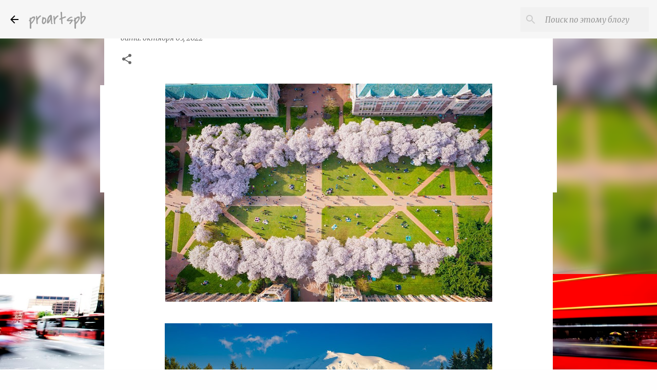

--- FILE ---
content_type: text/html; charset=UTF-8
request_url: https://www.proartspb.ru/2022/10/inge-johnsson.html
body_size: 42067
content:
<!DOCTYPE html>
<html dir='ltr' xmlns='http://www.w3.org/1999/xhtml' xmlns:b='http://www.google.com/2005/gml/b' xmlns:data='http://www.google.com/2005/gml/data' xmlns:expr='http://www.google.com/2005/gml/expr'>
<script src='https://ajax.googleapis.com/ajax/libs/jquery/2.1.3/jquery.min.js'></script>
<script async='async' src='https://ad.mail.ru/static/ads-async.js'></script>
<ins class='mrg-tag' data-ad-client='ad-1877997' data-ad-slot='1877997' style='display:block;width:100%;text-decoration:none;'>
</ins>
<script>
    (MRGtag = window.MRGtag || []).push({});
</script>
<head>
<script async='async' src='https://ad.mail.ru/static/ads-async.js'></script>
<ins class='mrg-tag' data-ad-client='ad-1877997' data-ad-slot='1877997' style='display:block;width:100%;text-decoration:none;'>
</ins>
<script>
    (MRGtag = window.MRGtag || []).push({});
</script>
<!-- Google tag (gtag.js) -->
<script async='async' src='https://www.googletagmanager.com/gtag/js?id=G-3TRNW9JY3Q'></script>
<script>
  window.dataLayer = window.dataLayer || [];
  function gtag(){dataLayer.push(arguments);}
  gtag('js', new Date());

  gtag('config', 'G-3TRNW9JY3Q');
</script>
<meta content='20698822837eb3c1d6c22bd26302066e' name='p:domain_verify'/>
<meta content='92aba50b8f172a4d' name='yandex-verification'/>
<!-- Global site tag (gtag.js) - Google Analytics -->
<script async='async' src='https://www.googletagmanager.com/gtag/js?id=G-NV4DHHNCPQ'></script>
<script>
  window.dataLayer = window.dataLayer || [];
  function gtag(){dataLayer.push(arguments);}
  gtag('js', new Date());

  gtag('config', 'G-NV4DHHNCPQ');
</script>
<meta content='1a45fed74a80bf63341791853f6e5f98' name='p:domain_verify'/>
<meta content='18a0b205bc3b98a4a9ef2c2dd7b20bfc' name='p:domain_verify'/>
<link href='https://wampi.ru/image/RzgBRp0' rel='icon' type='image/x-icon'/>
<meta content='debc5dc4cabea273' name='yandex-verification'/>
<meta content='1a45fed74a80bf63341791853f6e5f98' name='p:domain_verify'/>
<script async='async' data-ad-client='ca-pub-2200472198631800' src='https://pagead2.googlesyndication.com/pagead/js/adsbygoogle.js'></script>
<meta content='debc5dc4cabea273' name='yandex-verification'/>
<meta content='IOOhDvwRdxgXhTW9YrWJ6yXPRiDPOJrlsYga9c_pXb8' name='google-site-verification'/>
<meta content='width=device-width, initial-scale=1' name='viewport'/>
<title>Фотограф Inge Johnsson </title>
<meta content='text/html; charset=UTF-8' http-equiv='Content-Type'/>
<!-- Chrome, Firefox OS and Opera -->
<meta content='#fefefe' name='theme-color'/>
<!-- Windows Phone -->
<meta content='#fefefe' name='msapplication-navbutton-color'/>
<meta content='blogger' name='generator'/>
<link href='https://www.proartspb.ru/favicon.ico' rel='icon' type='image/x-icon'/>
<link href='https://www.proartspb.ru/2022/10/inge-johnsson.html' rel='canonical'/>
<link rel="alternate" type="application/atom+xml" title="proartspb - Atom" href="https://www.proartspb.ru/feeds/posts/default" />
<link rel="alternate" type="application/rss+xml" title="proartspb - RSS" href="https://www.proartspb.ru/feeds/posts/default?alt=rss" />
<link rel="service.post" type="application/atom+xml" title="proartspb - Atom" href="https://www.blogger.com/feeds/4291565364529440687/posts/default" />

<link rel="alternate" type="application/atom+xml" title="proartspb - Atom" href="https://www.proartspb.ru/feeds/2959113360095894342/comments/default" />
<!--Can't find substitution for tag [blog.ieCssRetrofitLinks]-->
<link href='https://blogger.googleusercontent.com/img/b/R29vZ2xl/AVvXsEgmaDzcOOynuZryBdVE9eR0lMlSAKSggYe7exSOfI9hjZISA2qbtSphd2yqEqWZMmxDdzqNuwWW8JclQ1025Jc6qRm2llGD17RAys9RsCoahcuQWKEILUU--ZF25U0QMWuFv7nCl54R7zBN2bXhmDAa4v61yNK-Mkapl158Q4UlcbuAws_6iq5LXRdT/w637-h425/p_6860346857413653727336_0_036b6f6811feeec0dea859f03c08ee54.jpg' rel='image_src'/>
<meta content='Фотограф Inge Johnsson' name='description'/>
<meta content='https://www.proartspb.ru/2022/10/inge-johnsson.html' property='og:url'/>
<meta content='Фотограф Inge Johnsson ' property='og:title'/>
<meta content='Фотограф Inge Johnsson' property='og:description'/>
<meta content='https://blogger.googleusercontent.com/img/b/R29vZ2xl/AVvXsEgmaDzcOOynuZryBdVE9eR0lMlSAKSggYe7exSOfI9hjZISA2qbtSphd2yqEqWZMmxDdzqNuwWW8JclQ1025Jc6qRm2llGD17RAys9RsCoahcuQWKEILUU--ZF25U0QMWuFv7nCl54R7zBN2bXhmDAa4v61yNK-Mkapl158Q4UlcbuAws_6iq5LXRdT/w1200-h630-p-k-no-nu/p_6860346857413653727336_0_036b6f6811feeec0dea859f03c08ee54.jpg' property='og:image'/>
<meta content='фото,фотообои,фото арт,скачать фотографии,бесплатные фотографии' name='keywords'/>
<style type='text/css'>@font-face{font-family:'Covered By Your Grace';font-style:normal;font-weight:400;font-display:swap;src:url(//fonts.gstatic.com/s/coveredbyyourgrace/v17/QGYwz-AZahWOJJI9kykWW9mD6opopoqXSOSEHwgsiaXVIxnL.woff2)format('woff2');unicode-range:U+0100-02BA,U+02BD-02C5,U+02C7-02CC,U+02CE-02D7,U+02DD-02FF,U+0304,U+0308,U+0329,U+1D00-1DBF,U+1E00-1E9F,U+1EF2-1EFF,U+2020,U+20A0-20AB,U+20AD-20C0,U+2113,U+2C60-2C7F,U+A720-A7FF;}@font-face{font-family:'Covered By Your Grace';font-style:normal;font-weight:400;font-display:swap;src:url(//fonts.gstatic.com/s/coveredbyyourgrace/v17/QGYwz-AZahWOJJI9kykWW9mD6opopoqXSOSEEQgsiaXVIw.woff2)format('woff2');unicode-range:U+0000-00FF,U+0131,U+0152-0153,U+02BB-02BC,U+02C6,U+02DA,U+02DC,U+0304,U+0308,U+0329,U+2000-206F,U+20AC,U+2122,U+2191,U+2193,U+2212,U+2215,U+FEFF,U+FFFD;}@font-face{font-family:'Homemade Apple';font-style:normal;font-weight:400;font-display:swap;src:url(//fonts.gstatic.com/s/homemadeapple/v24/Qw3EZQFXECDrI2q789EKQZJob0x6XHgOiJM6.woff2)format('woff2');unicode-range:U+0000-00FF,U+0131,U+0152-0153,U+02BB-02BC,U+02C6,U+02DA,U+02DC,U+0304,U+0308,U+0329,U+2000-206F,U+20AC,U+2122,U+2191,U+2193,U+2212,U+2215,U+FEFF,U+FFFD;}@font-face{font-family:'Lato';font-style:normal;font-weight:400;font-display:swap;src:url(//fonts.gstatic.com/s/lato/v25/S6uyw4BMUTPHjxAwXiWtFCfQ7A.woff2)format('woff2');unicode-range:U+0100-02BA,U+02BD-02C5,U+02C7-02CC,U+02CE-02D7,U+02DD-02FF,U+0304,U+0308,U+0329,U+1D00-1DBF,U+1E00-1E9F,U+1EF2-1EFF,U+2020,U+20A0-20AB,U+20AD-20C0,U+2113,U+2C60-2C7F,U+A720-A7FF;}@font-face{font-family:'Lato';font-style:normal;font-weight:400;font-display:swap;src:url(//fonts.gstatic.com/s/lato/v25/S6uyw4BMUTPHjx4wXiWtFCc.woff2)format('woff2');unicode-range:U+0000-00FF,U+0131,U+0152-0153,U+02BB-02BC,U+02C6,U+02DA,U+02DC,U+0304,U+0308,U+0329,U+2000-206F,U+20AC,U+2122,U+2191,U+2193,U+2212,U+2215,U+FEFF,U+FFFD;}@font-face{font-family:'Lato';font-style:normal;font-weight:700;font-display:swap;src:url(//fonts.gstatic.com/s/lato/v25/S6u9w4BMUTPHh6UVSwaPGQ3q5d0N7w.woff2)format('woff2');unicode-range:U+0100-02BA,U+02BD-02C5,U+02C7-02CC,U+02CE-02D7,U+02DD-02FF,U+0304,U+0308,U+0329,U+1D00-1DBF,U+1E00-1E9F,U+1EF2-1EFF,U+2020,U+20A0-20AB,U+20AD-20C0,U+2113,U+2C60-2C7F,U+A720-A7FF;}@font-face{font-family:'Lato';font-style:normal;font-weight:700;font-display:swap;src:url(//fonts.gstatic.com/s/lato/v25/S6u9w4BMUTPHh6UVSwiPGQ3q5d0.woff2)format('woff2');unicode-range:U+0000-00FF,U+0131,U+0152-0153,U+02BB-02BC,U+02C6,U+02DA,U+02DC,U+0304,U+0308,U+0329,U+2000-206F,U+20AC,U+2122,U+2191,U+2193,U+2212,U+2215,U+FEFF,U+FFFD;}@font-face{font-family:'Lato';font-style:normal;font-weight:900;font-display:swap;src:url(//fonts.gstatic.com/s/lato/v25/S6u9w4BMUTPHh50XSwaPGQ3q5d0N7w.woff2)format('woff2');unicode-range:U+0100-02BA,U+02BD-02C5,U+02C7-02CC,U+02CE-02D7,U+02DD-02FF,U+0304,U+0308,U+0329,U+1D00-1DBF,U+1E00-1E9F,U+1EF2-1EFF,U+2020,U+20A0-20AB,U+20AD-20C0,U+2113,U+2C60-2C7F,U+A720-A7FF;}@font-face{font-family:'Lato';font-style:normal;font-weight:900;font-display:swap;src:url(//fonts.gstatic.com/s/lato/v25/S6u9w4BMUTPHh50XSwiPGQ3q5d0.woff2)format('woff2');unicode-range:U+0000-00FF,U+0131,U+0152-0153,U+02BB-02BC,U+02C6,U+02DA,U+02DC,U+0304,U+0308,U+0329,U+2000-206F,U+20AC,U+2122,U+2191,U+2193,U+2212,U+2215,U+FEFF,U+FFFD;}@font-face{font-family:'Merriweather';font-style:italic;font-weight:300;font-stretch:100%;font-display:swap;src:url(//fonts.gstatic.com/s/merriweather/v33/u-4c0qyriQwlOrhSvowK_l5-eTxCVx0ZbwLvKH2Gk9hLmp0v5yA-xXPqCzLvF-adrHOg7iDTFw.woff2)format('woff2');unicode-range:U+0460-052F,U+1C80-1C8A,U+20B4,U+2DE0-2DFF,U+A640-A69F,U+FE2E-FE2F;}@font-face{font-family:'Merriweather';font-style:italic;font-weight:300;font-stretch:100%;font-display:swap;src:url(//fonts.gstatic.com/s/merriweather/v33/u-4c0qyriQwlOrhSvowK_l5-eTxCVx0ZbwLvKH2Gk9hLmp0v5yA-xXPqCzLvF--drHOg7iDTFw.woff2)format('woff2');unicode-range:U+0301,U+0400-045F,U+0490-0491,U+04B0-04B1,U+2116;}@font-face{font-family:'Merriweather';font-style:italic;font-weight:300;font-stretch:100%;font-display:swap;src:url(//fonts.gstatic.com/s/merriweather/v33/u-4c0qyriQwlOrhSvowK_l5-eTxCVx0ZbwLvKH2Gk9hLmp0v5yA-xXPqCzLvF-SdrHOg7iDTFw.woff2)format('woff2');unicode-range:U+0102-0103,U+0110-0111,U+0128-0129,U+0168-0169,U+01A0-01A1,U+01AF-01B0,U+0300-0301,U+0303-0304,U+0308-0309,U+0323,U+0329,U+1EA0-1EF9,U+20AB;}@font-face{font-family:'Merriweather';font-style:italic;font-weight:300;font-stretch:100%;font-display:swap;src:url(//fonts.gstatic.com/s/merriweather/v33/u-4c0qyriQwlOrhSvowK_l5-eTxCVx0ZbwLvKH2Gk9hLmp0v5yA-xXPqCzLvF-WdrHOg7iDTFw.woff2)format('woff2');unicode-range:U+0100-02BA,U+02BD-02C5,U+02C7-02CC,U+02CE-02D7,U+02DD-02FF,U+0304,U+0308,U+0329,U+1D00-1DBF,U+1E00-1E9F,U+1EF2-1EFF,U+2020,U+20A0-20AB,U+20AD-20C0,U+2113,U+2C60-2C7F,U+A720-A7FF;}@font-face{font-family:'Merriweather';font-style:italic;font-weight:300;font-stretch:100%;font-display:swap;src:url(//fonts.gstatic.com/s/merriweather/v33/u-4c0qyriQwlOrhSvowK_l5-eTxCVx0ZbwLvKH2Gk9hLmp0v5yA-xXPqCzLvF-udrHOg7iA.woff2)format('woff2');unicode-range:U+0000-00FF,U+0131,U+0152-0153,U+02BB-02BC,U+02C6,U+02DA,U+02DC,U+0304,U+0308,U+0329,U+2000-206F,U+20AC,U+2122,U+2191,U+2193,U+2212,U+2215,U+FEFF,U+FFFD;}@font-face{font-family:'Merriweather';font-style:italic;font-weight:400;font-stretch:100%;font-display:swap;src:url(//fonts.gstatic.com/s/merriweather/v33/u-4c0qyriQwlOrhSvowK_l5-eTxCVx0ZbwLvKH2Gk9hLmp0v5yA-xXPqCzLvF-adrHOg7iDTFw.woff2)format('woff2');unicode-range:U+0460-052F,U+1C80-1C8A,U+20B4,U+2DE0-2DFF,U+A640-A69F,U+FE2E-FE2F;}@font-face{font-family:'Merriweather';font-style:italic;font-weight:400;font-stretch:100%;font-display:swap;src:url(//fonts.gstatic.com/s/merriweather/v33/u-4c0qyriQwlOrhSvowK_l5-eTxCVx0ZbwLvKH2Gk9hLmp0v5yA-xXPqCzLvF--drHOg7iDTFw.woff2)format('woff2');unicode-range:U+0301,U+0400-045F,U+0490-0491,U+04B0-04B1,U+2116;}@font-face{font-family:'Merriweather';font-style:italic;font-weight:400;font-stretch:100%;font-display:swap;src:url(//fonts.gstatic.com/s/merriweather/v33/u-4c0qyriQwlOrhSvowK_l5-eTxCVx0ZbwLvKH2Gk9hLmp0v5yA-xXPqCzLvF-SdrHOg7iDTFw.woff2)format('woff2');unicode-range:U+0102-0103,U+0110-0111,U+0128-0129,U+0168-0169,U+01A0-01A1,U+01AF-01B0,U+0300-0301,U+0303-0304,U+0308-0309,U+0323,U+0329,U+1EA0-1EF9,U+20AB;}@font-face{font-family:'Merriweather';font-style:italic;font-weight:400;font-stretch:100%;font-display:swap;src:url(//fonts.gstatic.com/s/merriweather/v33/u-4c0qyriQwlOrhSvowK_l5-eTxCVx0ZbwLvKH2Gk9hLmp0v5yA-xXPqCzLvF-WdrHOg7iDTFw.woff2)format('woff2');unicode-range:U+0100-02BA,U+02BD-02C5,U+02C7-02CC,U+02CE-02D7,U+02DD-02FF,U+0304,U+0308,U+0329,U+1D00-1DBF,U+1E00-1E9F,U+1EF2-1EFF,U+2020,U+20A0-20AB,U+20AD-20C0,U+2113,U+2C60-2C7F,U+A720-A7FF;}@font-face{font-family:'Merriweather';font-style:italic;font-weight:400;font-stretch:100%;font-display:swap;src:url(//fonts.gstatic.com/s/merriweather/v33/u-4c0qyriQwlOrhSvowK_l5-eTxCVx0ZbwLvKH2Gk9hLmp0v5yA-xXPqCzLvF-udrHOg7iA.woff2)format('woff2');unicode-range:U+0000-00FF,U+0131,U+0152-0153,U+02BB-02BC,U+02C6,U+02DA,U+02DC,U+0304,U+0308,U+0329,U+2000-206F,U+20AC,U+2122,U+2191,U+2193,U+2212,U+2215,U+FEFF,U+FFFD;}@font-face{font-family:'Merriweather';font-style:normal;font-weight:400;font-stretch:100%;font-display:swap;src:url(//fonts.gstatic.com/s/merriweather/v33/u-4e0qyriQwlOrhSvowK_l5UcA6zuSYEqOzpPe3HOZJ5eX1WtLaQwmYiSeqnJ-mXq1Gi3iE.woff2)format('woff2');unicode-range:U+0460-052F,U+1C80-1C8A,U+20B4,U+2DE0-2DFF,U+A640-A69F,U+FE2E-FE2F;}@font-face{font-family:'Merriweather';font-style:normal;font-weight:400;font-stretch:100%;font-display:swap;src:url(//fonts.gstatic.com/s/merriweather/v33/u-4e0qyriQwlOrhSvowK_l5UcA6zuSYEqOzpPe3HOZJ5eX1WtLaQwmYiSequJ-mXq1Gi3iE.woff2)format('woff2');unicode-range:U+0301,U+0400-045F,U+0490-0491,U+04B0-04B1,U+2116;}@font-face{font-family:'Merriweather';font-style:normal;font-weight:400;font-stretch:100%;font-display:swap;src:url(//fonts.gstatic.com/s/merriweather/v33/u-4e0qyriQwlOrhSvowK_l5UcA6zuSYEqOzpPe3HOZJ5eX1WtLaQwmYiSeqlJ-mXq1Gi3iE.woff2)format('woff2');unicode-range:U+0102-0103,U+0110-0111,U+0128-0129,U+0168-0169,U+01A0-01A1,U+01AF-01B0,U+0300-0301,U+0303-0304,U+0308-0309,U+0323,U+0329,U+1EA0-1EF9,U+20AB;}@font-face{font-family:'Merriweather';font-style:normal;font-weight:400;font-stretch:100%;font-display:swap;src:url(//fonts.gstatic.com/s/merriweather/v33/u-4e0qyriQwlOrhSvowK_l5UcA6zuSYEqOzpPe3HOZJ5eX1WtLaQwmYiSeqkJ-mXq1Gi3iE.woff2)format('woff2');unicode-range:U+0100-02BA,U+02BD-02C5,U+02C7-02CC,U+02CE-02D7,U+02DD-02FF,U+0304,U+0308,U+0329,U+1D00-1DBF,U+1E00-1E9F,U+1EF2-1EFF,U+2020,U+20A0-20AB,U+20AD-20C0,U+2113,U+2C60-2C7F,U+A720-A7FF;}@font-face{font-family:'Merriweather';font-style:normal;font-weight:400;font-stretch:100%;font-display:swap;src:url(//fonts.gstatic.com/s/merriweather/v33/u-4e0qyriQwlOrhSvowK_l5UcA6zuSYEqOzpPe3HOZJ5eX1WtLaQwmYiSeqqJ-mXq1Gi.woff2)format('woff2');unicode-range:U+0000-00FF,U+0131,U+0152-0153,U+02BB-02BC,U+02C6,U+02DA,U+02DC,U+0304,U+0308,U+0329,U+2000-206F,U+20AC,U+2122,U+2191,U+2193,U+2212,U+2215,U+FEFF,U+FFFD;}@font-face{font-family:'Merriweather';font-style:normal;font-weight:700;font-stretch:100%;font-display:swap;src:url(//fonts.gstatic.com/s/merriweather/v33/u-4e0qyriQwlOrhSvowK_l5UcA6zuSYEqOzpPe3HOZJ5eX1WtLaQwmYiSeqnJ-mXq1Gi3iE.woff2)format('woff2');unicode-range:U+0460-052F,U+1C80-1C8A,U+20B4,U+2DE0-2DFF,U+A640-A69F,U+FE2E-FE2F;}@font-face{font-family:'Merriweather';font-style:normal;font-weight:700;font-stretch:100%;font-display:swap;src:url(//fonts.gstatic.com/s/merriweather/v33/u-4e0qyriQwlOrhSvowK_l5UcA6zuSYEqOzpPe3HOZJ5eX1WtLaQwmYiSequJ-mXq1Gi3iE.woff2)format('woff2');unicode-range:U+0301,U+0400-045F,U+0490-0491,U+04B0-04B1,U+2116;}@font-face{font-family:'Merriweather';font-style:normal;font-weight:700;font-stretch:100%;font-display:swap;src:url(//fonts.gstatic.com/s/merriweather/v33/u-4e0qyriQwlOrhSvowK_l5UcA6zuSYEqOzpPe3HOZJ5eX1WtLaQwmYiSeqlJ-mXq1Gi3iE.woff2)format('woff2');unicode-range:U+0102-0103,U+0110-0111,U+0128-0129,U+0168-0169,U+01A0-01A1,U+01AF-01B0,U+0300-0301,U+0303-0304,U+0308-0309,U+0323,U+0329,U+1EA0-1EF9,U+20AB;}@font-face{font-family:'Merriweather';font-style:normal;font-weight:700;font-stretch:100%;font-display:swap;src:url(//fonts.gstatic.com/s/merriweather/v33/u-4e0qyriQwlOrhSvowK_l5UcA6zuSYEqOzpPe3HOZJ5eX1WtLaQwmYiSeqkJ-mXq1Gi3iE.woff2)format('woff2');unicode-range:U+0100-02BA,U+02BD-02C5,U+02C7-02CC,U+02CE-02D7,U+02DD-02FF,U+0304,U+0308,U+0329,U+1D00-1DBF,U+1E00-1E9F,U+1EF2-1EFF,U+2020,U+20A0-20AB,U+20AD-20C0,U+2113,U+2C60-2C7F,U+A720-A7FF;}@font-face{font-family:'Merriweather';font-style:normal;font-weight:700;font-stretch:100%;font-display:swap;src:url(//fonts.gstatic.com/s/merriweather/v33/u-4e0qyriQwlOrhSvowK_l5UcA6zuSYEqOzpPe3HOZJ5eX1WtLaQwmYiSeqqJ-mXq1Gi.woff2)format('woff2');unicode-range:U+0000-00FF,U+0131,U+0152-0153,U+02BB-02BC,U+02C6,U+02DA,U+02DC,U+0304,U+0308,U+0329,U+2000-206F,U+20AC,U+2122,U+2191,U+2193,U+2212,U+2215,U+FEFF,U+FFFD;}@font-face{font-family:'Merriweather';font-style:normal;font-weight:900;font-stretch:100%;font-display:swap;src:url(//fonts.gstatic.com/s/merriweather/v33/u-4e0qyriQwlOrhSvowK_l5UcA6zuSYEqOzpPe3HOZJ5eX1WtLaQwmYiSeqnJ-mXq1Gi3iE.woff2)format('woff2');unicode-range:U+0460-052F,U+1C80-1C8A,U+20B4,U+2DE0-2DFF,U+A640-A69F,U+FE2E-FE2F;}@font-face{font-family:'Merriweather';font-style:normal;font-weight:900;font-stretch:100%;font-display:swap;src:url(//fonts.gstatic.com/s/merriweather/v33/u-4e0qyriQwlOrhSvowK_l5UcA6zuSYEqOzpPe3HOZJ5eX1WtLaQwmYiSequJ-mXq1Gi3iE.woff2)format('woff2');unicode-range:U+0301,U+0400-045F,U+0490-0491,U+04B0-04B1,U+2116;}@font-face{font-family:'Merriweather';font-style:normal;font-weight:900;font-stretch:100%;font-display:swap;src:url(//fonts.gstatic.com/s/merriweather/v33/u-4e0qyriQwlOrhSvowK_l5UcA6zuSYEqOzpPe3HOZJ5eX1WtLaQwmYiSeqlJ-mXq1Gi3iE.woff2)format('woff2');unicode-range:U+0102-0103,U+0110-0111,U+0128-0129,U+0168-0169,U+01A0-01A1,U+01AF-01B0,U+0300-0301,U+0303-0304,U+0308-0309,U+0323,U+0329,U+1EA0-1EF9,U+20AB;}@font-face{font-family:'Merriweather';font-style:normal;font-weight:900;font-stretch:100%;font-display:swap;src:url(//fonts.gstatic.com/s/merriweather/v33/u-4e0qyriQwlOrhSvowK_l5UcA6zuSYEqOzpPe3HOZJ5eX1WtLaQwmYiSeqkJ-mXq1Gi3iE.woff2)format('woff2');unicode-range:U+0100-02BA,U+02BD-02C5,U+02C7-02CC,U+02CE-02D7,U+02DD-02FF,U+0304,U+0308,U+0329,U+1D00-1DBF,U+1E00-1E9F,U+1EF2-1EFF,U+2020,U+20A0-20AB,U+20AD-20C0,U+2113,U+2C60-2C7F,U+A720-A7FF;}@font-face{font-family:'Merriweather';font-style:normal;font-weight:900;font-stretch:100%;font-display:swap;src:url(//fonts.gstatic.com/s/merriweather/v33/u-4e0qyriQwlOrhSvowK_l5UcA6zuSYEqOzpPe3HOZJ5eX1WtLaQwmYiSeqqJ-mXq1Gi.woff2)format('woff2');unicode-range:U+0000-00FF,U+0131,U+0152-0153,U+02BB-02BC,U+02C6,U+02DA,U+02DC,U+0304,U+0308,U+0329,U+2000-206F,U+20AC,U+2122,U+2191,U+2193,U+2212,U+2215,U+FEFF,U+FFFD;}@font-face{font-family:'Ubuntu';font-style:normal;font-weight:400;font-display:swap;src:url(//fonts.gstatic.com/s/ubuntu/v21/4iCs6KVjbNBYlgoKcg72nU6AF7xm.woff2)format('woff2');unicode-range:U+0460-052F,U+1C80-1C8A,U+20B4,U+2DE0-2DFF,U+A640-A69F,U+FE2E-FE2F;}@font-face{font-family:'Ubuntu';font-style:normal;font-weight:400;font-display:swap;src:url(//fonts.gstatic.com/s/ubuntu/v21/4iCs6KVjbNBYlgoKew72nU6AF7xm.woff2)format('woff2');unicode-range:U+0301,U+0400-045F,U+0490-0491,U+04B0-04B1,U+2116;}@font-face{font-family:'Ubuntu';font-style:normal;font-weight:400;font-display:swap;src:url(//fonts.gstatic.com/s/ubuntu/v21/4iCs6KVjbNBYlgoKcw72nU6AF7xm.woff2)format('woff2');unicode-range:U+1F00-1FFF;}@font-face{font-family:'Ubuntu';font-style:normal;font-weight:400;font-display:swap;src:url(//fonts.gstatic.com/s/ubuntu/v21/4iCs6KVjbNBYlgoKfA72nU6AF7xm.woff2)format('woff2');unicode-range:U+0370-0377,U+037A-037F,U+0384-038A,U+038C,U+038E-03A1,U+03A3-03FF;}@font-face{font-family:'Ubuntu';font-style:normal;font-weight:400;font-display:swap;src:url(//fonts.gstatic.com/s/ubuntu/v21/4iCs6KVjbNBYlgoKcQ72nU6AF7xm.woff2)format('woff2');unicode-range:U+0100-02BA,U+02BD-02C5,U+02C7-02CC,U+02CE-02D7,U+02DD-02FF,U+0304,U+0308,U+0329,U+1D00-1DBF,U+1E00-1E9F,U+1EF2-1EFF,U+2020,U+20A0-20AB,U+20AD-20C0,U+2113,U+2C60-2C7F,U+A720-A7FF;}@font-face{font-family:'Ubuntu';font-style:normal;font-weight:400;font-display:swap;src:url(//fonts.gstatic.com/s/ubuntu/v21/4iCs6KVjbNBYlgoKfw72nU6AFw.woff2)format('woff2');unicode-range:U+0000-00FF,U+0131,U+0152-0153,U+02BB-02BC,U+02C6,U+02DA,U+02DC,U+0304,U+0308,U+0329,U+2000-206F,U+20AC,U+2122,U+2191,U+2193,U+2212,U+2215,U+FEFF,U+FFFD;}@font-face{font-family:'Ubuntu';font-style:normal;font-weight:500;font-display:swap;src:url(//fonts.gstatic.com/s/ubuntu/v21/4iCv6KVjbNBYlgoCjC3jvWyNPYZvg7UI.woff2)format('woff2');unicode-range:U+0460-052F,U+1C80-1C8A,U+20B4,U+2DE0-2DFF,U+A640-A69F,U+FE2E-FE2F;}@font-face{font-family:'Ubuntu';font-style:normal;font-weight:500;font-display:swap;src:url(//fonts.gstatic.com/s/ubuntu/v21/4iCv6KVjbNBYlgoCjC3jtGyNPYZvg7UI.woff2)format('woff2');unicode-range:U+0301,U+0400-045F,U+0490-0491,U+04B0-04B1,U+2116;}@font-face{font-family:'Ubuntu';font-style:normal;font-weight:500;font-display:swap;src:url(//fonts.gstatic.com/s/ubuntu/v21/4iCv6KVjbNBYlgoCjC3jvGyNPYZvg7UI.woff2)format('woff2');unicode-range:U+1F00-1FFF;}@font-face{font-family:'Ubuntu';font-style:normal;font-weight:500;font-display:swap;src:url(//fonts.gstatic.com/s/ubuntu/v21/4iCv6KVjbNBYlgoCjC3js2yNPYZvg7UI.woff2)format('woff2');unicode-range:U+0370-0377,U+037A-037F,U+0384-038A,U+038C,U+038E-03A1,U+03A3-03FF;}@font-face{font-family:'Ubuntu';font-style:normal;font-weight:500;font-display:swap;src:url(//fonts.gstatic.com/s/ubuntu/v21/4iCv6KVjbNBYlgoCjC3jvmyNPYZvg7UI.woff2)format('woff2');unicode-range:U+0100-02BA,U+02BD-02C5,U+02C7-02CC,U+02CE-02D7,U+02DD-02FF,U+0304,U+0308,U+0329,U+1D00-1DBF,U+1E00-1E9F,U+1EF2-1EFF,U+2020,U+20A0-20AB,U+20AD-20C0,U+2113,U+2C60-2C7F,U+A720-A7FF;}@font-face{font-family:'Ubuntu';font-style:normal;font-weight:500;font-display:swap;src:url(//fonts.gstatic.com/s/ubuntu/v21/4iCv6KVjbNBYlgoCjC3jsGyNPYZvgw.woff2)format('woff2');unicode-range:U+0000-00FF,U+0131,U+0152-0153,U+02BB-02BC,U+02C6,U+02DA,U+02DC,U+0304,U+0308,U+0329,U+2000-206F,U+20AC,U+2122,U+2191,U+2193,U+2212,U+2215,U+FEFF,U+FFFD;}@font-face{font-family:'Ubuntu';font-style:normal;font-weight:700;font-display:swap;src:url(//fonts.gstatic.com/s/ubuntu/v21/4iCv6KVjbNBYlgoCxCvjvWyNPYZvg7UI.woff2)format('woff2');unicode-range:U+0460-052F,U+1C80-1C8A,U+20B4,U+2DE0-2DFF,U+A640-A69F,U+FE2E-FE2F;}@font-face{font-family:'Ubuntu';font-style:normal;font-weight:700;font-display:swap;src:url(//fonts.gstatic.com/s/ubuntu/v21/4iCv6KVjbNBYlgoCxCvjtGyNPYZvg7UI.woff2)format('woff2');unicode-range:U+0301,U+0400-045F,U+0490-0491,U+04B0-04B1,U+2116;}@font-face{font-family:'Ubuntu';font-style:normal;font-weight:700;font-display:swap;src:url(//fonts.gstatic.com/s/ubuntu/v21/4iCv6KVjbNBYlgoCxCvjvGyNPYZvg7UI.woff2)format('woff2');unicode-range:U+1F00-1FFF;}@font-face{font-family:'Ubuntu';font-style:normal;font-weight:700;font-display:swap;src:url(//fonts.gstatic.com/s/ubuntu/v21/4iCv6KVjbNBYlgoCxCvjs2yNPYZvg7UI.woff2)format('woff2');unicode-range:U+0370-0377,U+037A-037F,U+0384-038A,U+038C,U+038E-03A1,U+03A3-03FF;}@font-face{font-family:'Ubuntu';font-style:normal;font-weight:700;font-display:swap;src:url(//fonts.gstatic.com/s/ubuntu/v21/4iCv6KVjbNBYlgoCxCvjvmyNPYZvg7UI.woff2)format('woff2');unicode-range:U+0100-02BA,U+02BD-02C5,U+02C7-02CC,U+02CE-02D7,U+02DD-02FF,U+0304,U+0308,U+0329,U+1D00-1DBF,U+1E00-1E9F,U+1EF2-1EFF,U+2020,U+20A0-20AB,U+20AD-20C0,U+2113,U+2C60-2C7F,U+A720-A7FF;}@font-face{font-family:'Ubuntu';font-style:normal;font-weight:700;font-display:swap;src:url(//fonts.gstatic.com/s/ubuntu/v21/4iCv6KVjbNBYlgoCxCvjsGyNPYZvgw.woff2)format('woff2');unicode-range:U+0000-00FF,U+0131,U+0152-0153,U+02BB-02BC,U+02C6,U+02DA,U+02DC,U+0304,U+0308,U+0329,U+2000-206F,U+20AC,U+2122,U+2191,U+2193,U+2212,U+2215,U+FEFF,U+FFFD;}</style>
<style id='page-skin-1' type='text/css'><!--
/*! normalize.css v3.0.1 | MIT License | git.io/normalize */html{font-family:sans-serif;-ms-text-size-adjust:100%;-webkit-text-size-adjust:100%}body{margin:0}article,aside,details,figcaption,figure,footer,header,hgroup,main,nav,section,summary{display:block}audio,canvas,progress,video{display:inline-block;vertical-align:baseline}audio:not([controls]){display:none;height:0}[hidden],template{display:none}a{background:transparent}a:active,a:hover{outline:0}abbr[title]{border-bottom:1px dotted}b,strong{font-weight:bold}dfn{font-style:italic}h1{font-size:2em;margin:.67em 0}mark{background:#ff0;color:#000}small{font-size:80%}sub,sup{font-size:75%;line-height:0;position:relative;vertical-align:baseline}sup{top:-0.5em}sub{bottom:-0.25em}img{border:0}svg:not(:root){overflow:hidden}figure{margin:1em 40px}hr{-moz-box-sizing:content-box;box-sizing:content-box;height:0}pre{overflow:auto}code,kbd,pre,samp{font-family:monospace,monospace;font-size:1em}button,input,optgroup,select,textarea{color:inherit;font:inherit;margin:0}button{overflow:visible}button,select{text-transform:none}button,html input[type="button"],input[type="reset"],input[type="submit"]{-webkit-appearance:button;cursor:pointer}button[disabled],html input[disabled]{cursor:default}button::-moz-focus-inner,input::-moz-focus-inner{border:0;padding:0}input{line-height:normal}input[type="checkbox"],input[type="radio"]{box-sizing:border-box;padding:0}input[type="number"]::-webkit-inner-spin-button,input[type="number"]::-webkit-outer-spin-button{height:auto}input[type="search"]{-webkit-appearance:textfield;-moz-box-sizing:content-box;-webkit-box-sizing:content-box;box-sizing:content-box}input[type="search"]::-webkit-search-cancel-button,input[type="search"]::-webkit-search-decoration{-webkit-appearance:none}fieldset{border:1px solid #c0c0c0;margin:0 2px;padding:.35em .625em .75em}legend{border:0;padding:0}textarea{overflow:auto}optgroup{font-weight:bold}table{border-collapse:collapse;border-spacing:0}td,th{padding:0}
/*!************************************************
* Blogger Template Style
* Name: Emporio
**************************************************/
body {
overflow-wrap: break-word;
word-break: break-word;
word-wrap: break-word;
}
.hidden {
display: none;
}
.invisible {
visibility: hidden;
}
.container::after,
.float-container::after {
clear: both;
content: '';
display: table;
}
.clearboth {
clear: both;
}
#comments .comment .comment-actions, .subscribe-popup .FollowByEmail .follow-by-email-submit {
background: transparent;
border: 0;
box-shadow: none;
color: #000000;
cursor: pointer;
font-size: 14px;
font-weight: bold;
outline: none;
text-decoration: none;
text-transform: uppercase;
width: auto;
}
.dim-overlay {
background-color: rgba(0, 0, 0, 0.54);
height: 100vh;
left: 0;
position: fixed;
top: 0;
width: 100%;
}
#sharing-dim-overlay {
background-color: transparent;
}
.loading-spinner-large {
-webkit-animation: mspin-rotate 1568.63ms infinite linear;
animation: mspin-rotate 1568.63ms infinite linear;
height: 48px;
overflow: hidden;
position: absolute;
width: 48px;
z-index: 200;
}
.loading-spinner-large > div {
-webkit-animation: mspin-revrot 5332ms infinite steps(4);
animation: mspin-revrot 5332ms infinite steps(4);
}
.loading-spinner-large > div > div {
-webkit-animation: mspin-singlecolor-large-film 1333ms infinite steps(81);
animation: mspin-singlecolor-large-film 1333ms infinite steps(81);
background-size: 100%;
height: 48px;
width: 3888px;
}
.mspin-black-large > div > div,
.mspin-grey_54-large > div > div {
background-image: url(https://www.blogblog.com/indie/mspin_black_large.svg);
}
.mspin-white-large > div > div {
background-image: url(https://www.blogblog.com/indie/mspin_white_large.svg);
}
.mspin-grey_54-large {
opacity: .54;
}
@-webkit-keyframes mspin-singlecolor-large-film {
from {
-webkit-transform: translateX(0);
transform: translateX(0);
}
to {
-webkit-transform: translateX(-3888px);
transform: translateX(-3888px);
}
}
@keyframes mspin-singlecolor-large-film {
from {
-webkit-transform: translateX(0);
transform: translateX(0);
}
to {
-webkit-transform: translateX(-3888px);
transform: translateX(-3888px);
}
}
@-webkit-keyframes mspin-rotate {
from {
-webkit-transform: rotate(0deg);
transform: rotate(0deg);
}
to {
-webkit-transform: rotate(360deg);
transform: rotate(360deg);
}
}
@keyframes mspin-rotate {
from {
-webkit-transform: rotate(0deg);
transform: rotate(0deg);
}
to {
-webkit-transform: rotate(360deg);
transform: rotate(360deg);
}
}
@-webkit-keyframes mspin-revrot {
from {
-webkit-transform: rotate(0deg);
transform: rotate(0deg);
}
to {
-webkit-transform: rotate(-360deg);
transform: rotate(-360deg);
}
}
@keyframes mspin-revrot {
from {
-webkit-transform: rotate(0deg);
transform: rotate(0deg);
}
to {
-webkit-transform: rotate(-360deg);
transform: rotate(-360deg);
}
}
input::-ms-clear {
display: none;
}
.blogger-logo,
.svg-icon-24.blogger-logo {
fill: #ff9800;
opacity: 1.0;
}
.skip-navigation {
background-color: #fff;
box-sizing: border-box;
color: #000;
display: block;
height: 0;
left: 0;
line-height: 50px;
overflow: hidden;
padding-top: 0;
position: fixed;
text-align: center;
top: 0;
-webkit-transition: box-shadow 0.3s, height 0.3s, padding-top 0.3s;
transition: box-shadow 0.3s, height 0.3s, padding-top 0.3s;
width: 100%;
z-index: 900;
}
.skip-navigation:focus {
box-shadow: 0 4px 5px 0 rgba(0, 0, 0, 0.14), 0 1px 10px 0 rgba(0, 0, 0, 0.12), 0 2px 4px -1px rgba(0, 0, 0, 0.2);
height: 50px;
}
#main {
outline: none;
}
.main-heading {
position: absolute;
clip: rect(1px, 1px, 1px, 1px);
padding: 0;
border: 0;
height: 1px;
width: 1px;
overflow: hidden;
}
.Attribution {
margin-top: 1em;
text-align: center;
}
.Attribution .blogger img,
.Attribution .blogger svg {
vertical-align: bottom;
}
.Attribution .blogger img {
margin-right: .5em;
}
.Attribution div {
line-height: 24px;
margin-top: .5em;
}
.Attribution .image-attribution,
.Attribution .copyright {
font-size: .7em;
margin-top: 1.5em;
}
.BLOG_mobile_video_class {
display: none;
}
.bg-photo {
background-attachment: scroll !important;
}
body .CSS_LIGHTBOX {
z-index: 900;
}
.extendable .show-more,
.extendable .show-less {
border-color: #000000;
color: #000000;
margin-top: 8px;
}
.extendable .show-more.hidden,
.extendable .show-less.hidden {
display: none;
}
.inline-ad {
display: none;
max-width: 100%;
overflow: hidden;
}
.adsbygoogle {
display: block;
}
#cookieChoiceInfo {
bottom: 0;
top: auto;
}
iframe.b-hbp-video {
border: 0;
}
.post-body img {
max-width: 100%;
}
.post-body iframe {
max-width: 100%;
}
.post-body a[imageanchor="1"] {
display: inline-block;
}
.byline {
margin-right: 1em;
}
.byline:last-child {
margin-right: 0;
}
.link-copied-dialog {
max-width: 520px;
outline: 0;
}
.link-copied-dialog .modal-dialog-buttons {
margin-top: 8px;
}
.link-copied-dialog .goog-buttonset-default {
background: transparent;
border: 0;
}
.link-copied-dialog .goog-buttonset-default:focus {
outline: 0;
}
.paging-control-container {
margin-bottom: 16px;
}
.paging-control-container .paging-control {
display: inline-block;
}
.paging-control-container .paging-control,
.paging-control-container .comment-range-text::after {
color: #000000;
}
.paging-control-container .paging-control,
.paging-control-container .comment-range-text {
margin-right: 8px;
}
.paging-control-container .paging-control::after,
.paging-control-container .comment-range-text::after {
content: '\00B7';
cursor: default;
padding-left: 8px;
pointer-events: none;
}
.paging-control-container .paging-control:last-child::after,
.paging-control-container .comment-range-text:last-child::after {
content: none;
}
.byline.reactions iframe {
height: 20px;
}
.b-notification {
color: #000;
background-color: #fff;
border-bottom: solid 1px #000;
box-sizing: border-box;
padding: 16px 32px;
text-align: center;
}
.b-notification.visible {
-webkit-transition: margin-top 0.3s cubic-bezier(0.4, 0, 0.2, 1);
transition: margin-top 0.3s cubic-bezier(0.4, 0, 0.2, 1);
}
.b-notification.invisible {
position: absolute;
}
.b-notification-close {
position: absolute;
right: 8px;
top: 8px;
}
.no-posts-message {
line-height: 40px;
text-align: center;
}
@media screen and (max-width: 745px) {
body.item-view .post-body a[imageanchor="1"][style*="float: left;"],
body.item-view .post-body a[imageanchor="1"][style*="float: right;"] {
float: none !important;
clear: none !important;
}
body.item-view .post-body a[imageanchor="1"] img {
display: block;
height: auto;
margin: 0 auto;
}
body.item-view .post-body > .separator:first-child > a[imageanchor="1"]:first-child {
margin-top: 20px;
}
.post-body a[imageanchor] {
display: block;
}
body.item-view .post-body a[imageanchor="1"] {
margin-left: 0 !important;
margin-right: 0 !important;
}
body.item-view .post-body a[imageanchor="1"] + a[imageanchor="1"] {
margin-top: 16px;
}
}
.item-control {
display: none;
}
#comments {
border-top: 1px dashed rgba(0, 0, 0, 0.54);
margin-top: 20px;
padding: 20px;
}
#comments .comment-thread ol {
margin: 0;
padding-left: 0;
padding-left: 0;
}
#comments .comment-thread .comment-replies,
#comments .comment .comment-replybox-single {
margin-left: 60px;
}
#comments .comment-thread .thread-count {
display: none;
}
#comments .comment {
list-style-type: none;
padding: 0 0 30px;
position: relative;
}
#comments .comment .comment {
padding-bottom: 8px;
}
.comment .avatar-image-container {
position: absolute;
}
.comment .avatar-image-container img {
border-radius: 50%;
}
.avatar-image-container svg,
.comment .avatar-image-container .avatar-icon {
border-radius: 50%;
border: solid 1px #666666;
box-sizing: border-box;
fill: #666666;
height: 35px;
margin: 0;
padding: 7px;
width: 35px;
}
.comment .comment-block {
margin-top: 10px;
margin-left: 60px;
padding-bottom: 0;
}
#comments .comment-author-header-wrapper {
margin-left: 40px;
}
#comments .comment .thread-expanded .comment-block {
padding-bottom: 20px;
}
#comments .comment .comment-header .user,
#comments .comment .comment-header .user a {
color: #000000;
font-style: normal;
font-weight: bold;
}
#comments .comment .comment-actions {
bottom: 0;
margin-bottom: 15px;
position: absolute;
}
#comments .comment .comment-actions > * {
margin-right: 8px;
}
#comments .comment .comment-header .datetime {
bottom: 0;
color: rgba(0,0,0,0.54);
display: inline-block;
font-size: 13px;
font-style: italic;
margin-left: 8px;
}
#comments .comment .comment-header .datetime a,
#comments .comment .comment-footer .comment-timestamp a {
color: rgba(0,0,0,0.54);
}
.comment .comment-body,
#comments .comment .comment-content {
margin-top: 12px;
word-break: break-word;
}
.comment-body {
margin-bottom: 12px;
}
#comments.embed[data-num-comments="0"] {
border: 0;
margin-top: 0;
padding-top: 0;
}
#comments.embed[data-num-comments="0"] #comment-post-message,
#comments.embed[data-num-comments="0"] div.comment-form > p,
#comments.embed[data-num-comments="0"] p.comment-footer {
display: none;
}
#comment-editor-src {
display: none;
}
.comments .comments-content .loadmore.loaded {
max-height: 0;
opacity: 0;
overflow: hidden;
}
.extendable .remaining-items {
height: 0;
overflow: hidden;
-webkit-transition: height 0.3s cubic-bezier(0.4, 0, 0.2, 1);
transition: height 0.3s cubic-bezier(0.4, 0, 0.2, 1);
}
.extendable .remaining-items.expanded {
height: auto;
}
.svg-icon-24,
.svg-icon-24-button {
cursor: pointer;
height: 24px;
width: 24px;
min-width: 24px;
}
.touch-icon {
margin: -12px;
padding: 12px;
}
.touch-icon:focus, .touch-icon:active {
background-color: rgba(153, 153, 153, 0.4);
border-radius: 50%;
}
svg:not(:root).touch-icon {
overflow: visible;
}
html[dir=rtl] .rtl-reversible-icon {
-webkit-transform: scaleX(-1);
-ms-transform: scaleX(-1);
transform: scaleX(-1);
}
.touch-icon-button,
.svg-icon-24-button {
background: transparent;
border: 0;
margin: 0;
outline: none;
padding: 0;
}
.touch-icon-button .touch-icon:focus,
.touch-icon-button .touch-icon:active {
background-color: transparent;
}
.touch-icon-button:focus .touch-icon,
.touch-icon-button:active .touch-icon {
background-color: rgba(153, 153, 153, 0.4);
border-radius: 50%;
}
.Profile .default-avatar-wrapper .avatar-icon {
border-radius: 50%;
border: solid 1px #000000;
box-sizing: border-box;
fill: #000000;
margin: 0;
}
.Profile .individual .default-avatar-wrapper .avatar-icon {
padding: 25px;
}
.Profile .individual .profile-img,
.Profile .individual .avatar-icon {
height: 90px;
width: 90px;
}
.Profile .team .default-avatar-wrapper .avatar-icon {
padding: 8px;
}
.Profile .team .profile-img,
.Profile .team .avatar-icon,
.Profile .team .default-avatar-wrapper {
height: 40px;
width: 40px;
}
.snippet-container {
margin: 0;
position: relative;
overflow: hidden;
}
.snippet-fade {
bottom: 0;
box-sizing: border-box;
position: absolute;
width: 96px;
}
.snippet-fade {
right: 0;
}
.snippet-fade:after {
content: '\2026';
}
.snippet-fade:after {
float: right;
}
.centered-top-container.sticky {
left: 0;
position: fixed;
right: 0;
top: 0;
width: auto;
z-index: 8;
-webkit-transition-property: opacity, -webkit-transform;
transition-property: opacity, -webkit-transform;
transition-property: transform, opacity;
transition-property: transform, opacity, -webkit-transform;
-webkit-transition-duration: 0.2s;
transition-duration: 0.2s;
-webkit-transition-timing-function: cubic-bezier(0.4, 0, 0.2, 1);
transition-timing-function: cubic-bezier(0.4, 0, 0.2, 1);
}
.centered-top-placeholder {
display: none;
}
.collapsed-header .centered-top-placeholder {
display: block;
}
.centered-top-container .Header .replaced h1,
.centered-top-placeholder .Header .replaced h1 {
display: none;
}
.centered-top-container.sticky .Header .replaced h1 {
display: block;
}
.centered-top-container.sticky .Header .header-widget {
background: none;
}
.centered-top-container.sticky .Header .header-image-wrapper {
display: none;
}
.centered-top-container img,
.centered-top-placeholder img {
max-width: 100%;
}
.collapsible {
-webkit-transition: height 0.3s cubic-bezier(0.4, 0, 0.2, 1);
transition: height 0.3s cubic-bezier(0.4, 0, 0.2, 1);
}
.collapsible,
.collapsible > summary {
display: block;
overflow: hidden;
}
.collapsible > :not(summary) {
display: none;
}
.collapsible[open] > :not(summary) {
display: block;
}
.collapsible:focus,
.collapsible > summary:focus {
outline: none;
}
.collapsible > summary {
cursor: pointer;
display: block;
padding: 0;
}
.collapsible:focus > summary,
.collapsible > summary:focus {
background-color: transparent;
}
.collapsible > summary::-webkit-details-marker {
display: none;
}
.collapsible-title {
-webkit-box-align: center;
-webkit-align-items: center;
-ms-flex-align: center;
align-items: center;
display: -webkit-box;
display: -webkit-flex;
display: -ms-flexbox;
display: flex;
}
.collapsible-title .title {
-webkit-box-flex: 1;
-webkit-flex: 1 1 auto;
-ms-flex: 1 1 auto;
flex: 1 1 auto;
-webkit-box-ordinal-group: 1;
-webkit-order: 0;
-ms-flex-order: 0;
order: 0;
overflow: hidden;
text-overflow: ellipsis;
white-space: nowrap;
}
.collapsible-title .chevron-down,
.collapsible[open] .collapsible-title .chevron-up {
display: block;
}
.collapsible-title .chevron-up,
.collapsible[open] .collapsible-title .chevron-down {
display: none;
}
.flat-button {
cursor: pointer;
display: inline-block;
font-weight: bold;
text-transform: uppercase;
border-radius: 2px;
padding: 8px;
margin: -8px;
}
.flat-icon-button {
background: transparent;
border: 0;
margin: 0;
outline: none;
padding: 0;
margin: -12px;
padding: 12px;
cursor: pointer;
box-sizing: content-box;
display: inline-block;
line-height: 0;
}
.flat-icon-button,
.flat-icon-button .splash-wrapper {
border-radius: 50%;
}
.flat-icon-button .splash.animate {
-webkit-animation-duration: 0.3s;
animation-duration: 0.3s;
}
body#layout .bg-photo-overlay,
body#layout .bg-photo {
display: none;
}
body#layout .page_body {
padding: 0;
position: relative;
top: 0;
}
body#layout .page {
display: inline-block;
left: inherit;
position: relative;
vertical-align: top;
width: 540px;
}
body#layout .centered {
max-width: 954px;
}
body#layout .navigation {
display: none;
}
body#layout .sidebar-container {
display: inline-block;
width: 40%;
}
body#layout .hamburger-menu,
body#layout .search {
display: none;
}
.overflowable-container {
max-height: 44px;
overflow: hidden;
position: relative;
}
.overflow-button {
cursor: pointer;
}
#overflowable-dim-overlay {
background: transparent;
}
.overflow-popup {
box-shadow: 0 2px 2px 0 rgba(0, 0, 0, 0.14), 0 3px 1px -2px rgba(0, 0, 0, 0.2), 0 1px 5px 0 rgba(0, 0, 0, 0.12);
background-color: #ffffff;
left: 0;
max-width: calc(100% - 32px);
position: absolute;
top: 0;
visibility: hidden;
z-index: 101;
}
.overflow-popup ul {
list-style: none;
}
.overflow-popup li,
.overflow-popup .tabs li {
display: block;
height: auto;
}
.overflow-popup .tabs li {
padding-left: 0;
padding-right: 0;
}
.overflow-button.hidden,
.overflow-popup li.hidden,
.overflow-popup .tabs li.hidden {
display: none;
}
.widget.Sharing .sharing-button {
display: none;
}
.widget.Sharing .sharing-buttons li {
padding: 0;
}
.widget.Sharing .sharing-buttons li span {
display: none;
}
.post-share-buttons {
position: relative;
}
.share-buttons .svg-icon-24,
.centered-bottom .share-buttons .svg-icon-24 {
fill: #000000;
}
.sharing-open.touch-icon-button:focus .touch-icon,
.sharing-open.touch-icon-button:active .touch-icon {
background-color: transparent;
}
.share-buttons {
background-color: #ffffff;
border-radius: 2px;
box-shadow: 0 2px 2px 0 rgba(0, 0, 0, 0.14), 0 3px 1px -2px rgba(0, 0, 0, 0.2), 0 1px 5px 0 rgba(0, 0, 0, 0.12);
color: #000000;
list-style: none;
margin: 0;
padding: 8px 0;
position: absolute;
top: -11px;
min-width: 200px;
z-index: 101;
}
.share-buttons.hidden {
display: none;
}
.sharing-button {
background: transparent;
border: 0;
margin: 0;
outline: none;
padding: 0;
cursor: pointer;
}
.share-buttons li {
margin: 0;
height: 48px;
}
.share-buttons li:last-child {
margin-bottom: 0;
}
.share-buttons li .sharing-platform-button {
box-sizing: border-box;
cursor: pointer;
display: block;
height: 100%;
margin-bottom: 0;
padding: 0 16px;
position: relative;
width: 100%;
}
.share-buttons li .sharing-platform-button:focus,
.share-buttons li .sharing-platform-button:hover {
background-color: rgba(128, 128, 128, 0.1);
outline: none;
}
.share-buttons li svg[class^="sharing-"],
.share-buttons li svg[class*=" sharing-"] {
position: absolute;
top: 10px;
}
.share-buttons li span.sharing-platform-button,
.share-buttons li span.sharing-platform-button {
position: relative;
top: 0;
}
.share-buttons li .platform-sharing-text {
display: block;
font-size: 16px;
line-height: 48px;
white-space: nowrap;
}
.share-buttons li .platform-sharing-text {
margin-left: 56px;
}
.sidebar-container {
background-color: #f7f7f7;
max-width: 262px;
overflow-y: auto;
-webkit-transition-property: -webkit-transform;
transition-property: -webkit-transform;
transition-property: transform;
transition-property: transform, -webkit-transform;
-webkit-transition-duration: .3s;
transition-duration: .3s;
-webkit-transition-timing-function: cubic-bezier(0, 0, 0.2, 1);
transition-timing-function: cubic-bezier(0, 0, 0.2, 1);
width: 262px;
z-index: 101;
-webkit-overflow-scrolling: touch;
}
.sidebar-container .navigation {
line-height: 0;
padding: 16px;
}
.sidebar-container .sidebar-back {
cursor: pointer;
}
.sidebar-container .widget {
background: none;
margin: 0 16px;
padding: 16px 0;
}
.sidebar-container .widget .title {
color: #000000;
margin: 0;
}
.sidebar-container .widget ul {
list-style: none;
margin: 0;
padding: 0;
}
.sidebar-container .widget ul ul {
margin-left: 1em;
}
.sidebar-container .widget li {
font-size: 16px;
line-height: normal;
}
.sidebar-container .widget + .widget {
border-top: 1px solid rgba(111, 111, 111, 0.12);
}
.BlogArchive li {
margin: 16px 0;
}
.BlogArchive li:last-child {
margin-bottom: 0;
}
.Label li a {
display: inline-block;
}
.Label .label-count,
.BlogArchive .post-count {
float: right;
margin-left: .25em;
}
.Label .label-count::before,
.BlogArchive .post-count::before {
content: '(';
}
.Label .label-count::after,
.BlogArchive .post-count::after {
content: ')';
}
.widget.Translate .skiptranslate > div {
display: block !important;
}
.widget.Profile .profile-link {
background-image: none !important;
display: -webkit-box;
display: -webkit-flex;
display: -ms-flexbox;
display: flex;
}
.widget.Profile .team-member .profile-img,
.widget.Profile .team-member .default-avatar-wrapper {
-webkit-box-flex: 0;
-webkit-flex: 0 0 auto;
-ms-flex: 0 0 auto;
flex: 0 0 auto;
margin-right: 1em;
}
.widget.Profile .individual .profile-link {
-webkit-box-orient: vertical;
-webkit-box-direction: normal;
-webkit-flex-direction: column;
-ms-flex-direction: column;
flex-direction: column;
}
.widget.Profile .team .profile-link .profile-name {
-webkit-align-self: center;
-ms-flex-item-align: center;
-ms-grid-row-align: center;
align-self: center;
display: block;
-webkit-box-flex: 1;
-webkit-flex: 1 1 auto;
-ms-flex: 1 1 auto;
flex: 1 1 auto;
}
.dim-overlay {
background-color: rgba(0, 0, 0, 0.54);
z-index: 100;
}
body.sidebar-visible {
overflow-y: hidden;
}
@media screen and (max-width: 669px) {
.sidebar-container {
bottom: 0;
position: fixed;
top: 0;
left: auto;
right: 0;
}
.sidebar-container.sidebar-invisible {
-webkit-transition-timing-function: cubic-bezier(0.4, 0, 0.6, 1);
transition-timing-function: cubic-bezier(0.4, 0, 0.6, 1);
-webkit-transform: translateX(100%);
-ms-transform: translateX(100%);
transform: translateX(100%);
}
}
.dialog {
box-shadow: 0 2px 2px 0 rgba(0, 0, 0, 0.14), 0 3px 1px -2px rgba(0, 0, 0, 0.2), 0 1px 5px 0 rgba(0, 0, 0, 0.12);
background: #ffffff;
box-sizing: border-box;
color: #000000;
padding: 30px;
position: fixed;
text-align: center;
width: calc(100% - 24px);
z-index: 101;
}
.dialog input[type=text],
.dialog input[type=email] {
background-color: transparent;
border: 0;
border-bottom: solid 1px rgba(0,0,0,0.12);
color: #000000;
display: block;
font-family: Ubuntu, sans-serif;
font-size: 16px;
line-height: 24px;
margin: auto;
padding-bottom: 7px;
outline: none;
text-align: center;
width: 100%;
}
.dialog input[type=text]::-webkit-input-placeholder,
.dialog input[type=email]::-webkit-input-placeholder {
color: rgba(0,0,0,0.5);
}
.dialog input[type=text]::-moz-placeholder,
.dialog input[type=email]::-moz-placeholder {
color: rgba(0,0,0,0.5);
}
.dialog input[type=text]:-ms-input-placeholder,
.dialog input[type=email]:-ms-input-placeholder {
color: rgba(0,0,0,0.5);
}
.dialog input[type=text]::placeholder,
.dialog input[type=email]::placeholder {
color: rgba(0,0,0,0.5);
}
.dialog input[type=text]:focus,
.dialog input[type=email]:focus {
border-bottom: solid 2px #000000;
padding-bottom: 6px;
}
.dialog input.no-cursor {
color: transparent;
text-shadow: 0 0 0 #000000;
}
.dialog input.no-cursor:focus {
outline: none;
}
.dialog input.no-cursor:focus {
outline: none;
}
.dialog input[type=submit] {
font-family: Ubuntu, sans-serif;
}
.dialog .goog-buttonset-default {
color: #000000;
}
.subscribe-popup {
max-width: 364px;
}
.subscribe-popup h3 {
color: #000000;
font-size: 1.8em;
margin-top: 0;
}
.subscribe-popup .FollowByEmail h3 {
display: none;
}
.subscribe-popup .FollowByEmail .follow-by-email-submit {
color: #000000;
display: inline-block;
margin: 0 auto;
margin-top: 24px;
width: auto;
white-space: normal;
}
.subscribe-popup .FollowByEmail .follow-by-email-submit:disabled {
cursor: default;
opacity: .3;
}
@media (max-width: 800px) {
.blog-name div.widget.Subscribe {
margin-bottom: 16px;
}
body.item-view .blog-name div.widget.Subscribe {
margin: 8px auto 16px auto;
width: 100%;
}
}
.sidebar-container .svg-icon-24 {
fill: #000000;
}
.centered-top .svg-icon-24 {
fill: #000000;
}
.centered-bottom a .svg-icon-24,
.centered-bottom button .svg-icon-24,
.centered-bottom .svg-icon-24.touch-icon {
fill: #000000;
}
.post-wrapper a .svg-icon-24,
.post-wrapper button .svg-icon-24,
.post-wrapper .svg-icon-24.touch-icon {
fill: #666666;
}
.share-buttons .svg-icon-24,
.centered-bottom .share-buttons .svg-icon-24 {
fill: #000000;
}
.svg-icon-24.hamburger-menu {
fill: #000000;
}
body#layout .page_body {
padding: 0;
position: relative;
top: 0;
}
body#layout .page {
display: inline-block;
left: inherit;
position: relative;
vertical-align: top;
width: 540px;
}
body {
background: #fefefe url(//themes.googleusercontent.com/image?id=1X2hvkEBoJFrDZ49MLhHqQNLbW2ykqaU4seCLanycF_gJLPgb5qWraolnYRqQybVOjgYG) no-repeat fixed top center /* Credit: urbancow (https://www.istockphoto.com/file_closeup.php?id=9738364&platform=blogger) */;
background-color: #fefefe;
background-size: cover;
color: #000000;
font: normal 400 13px Ubuntu, sans-serif;
margin: 0;
min-height: 100vh;
}
h3,
h3.title {
color: #000000;
}
.post-wrapper .post-title,
.post-wrapper .post-title a,
.post-wrapper .post-title a:visited,
.post-wrapper .post-title a:hover {
color: #000000;
}
a {
color: #000000;
font-style: normal;
text-decoration: none;
}
a:visited {
color: #000000;
}
a:hover {
color: #ea1010;
}
blockquote {
color: #777777;
font: 400 16px Ubuntu, sans-serif;
font-size: x-large;
font-style: italic;
font-weight: 300;
text-align: center;
}
.dim-overlay {
z-index: 100;
}
.page {
box-sizing: border-box;
display: -webkit-box;
display: -webkit-flex;
display: -ms-flexbox;
display: flex;
-webkit-box-orient: vertical;
-webkit-box-direction: normal;
-webkit-flex-direction: column;
-ms-flex-direction: column;
flex-direction: column;
min-height: 100vh;
padding-bottom: 1em;
}
.page > * {
-webkit-box-flex: 0;
-webkit-flex: 0 0 auto;
-ms-flex: 0 0 auto;
flex: 0 0 auto;
}
.page > #footer {
margin-top: auto;
}
.bg-photo-container {
overflow: hidden;
}
.bg-photo-container,
.bg-photo-container .bg-photo {
height: 464px;
width: 100%;
}
.bg-photo-container .bg-photo {
background-position: center;
background-size: cover;
z-index: -1;
}
.centered {
margin: 0 auto;
position: relative;
width: 1485px;
}
.centered .main-container,
.centered .main {
float: left;
}
.centered .main {
padding-bottom: 1em;
}
.centered .centered-bottom::after {
clear: both;
content: '';
display: table;
}
@media (min-width: 1629px) {
.page_body.vertical-ads .centered {
width: 1628px;
}
}
@media (min-width: 1221px) and (max-width: 1485px) {
.centered {
width: 1077px;
}
}
@media (min-width: 1221px) and (max-width: 1628px) {
.page_body.vertical-ads .centered {
width: 1220px;
}
}
@media (max-width: 1220px) {
.centered {
width: 669px;
}
}
@media (max-width: 669px) {
.centered {
max-width: 600px;
width: 100%;
}
}
.main-container,
.main,
.top-nav .section,
.post-filter-message,
.feed-view .post-wrapper.hero {
width: 1208px;
}
@media (min-width: 1221px) and (max-width: 1485px) {
.main-container,
.main,
.top-nav .section,
.post-filter-message,
.feed-view .post-wrapper.hero {
width: 800px;
}
}
@media (min-width: 1221px) and (max-width: 1628px) {
.page_body.vertical-ads .main-container, .page_body.vertical-ads
.main, .page_body.vertical-ads
.top-nav .section, .page_body.vertical-ads
.post-filter-message,
.page_body.vertical-ads .feed-view .post-wrapper.hero,
.feed-view .page_body.vertical-ads .post-wrapper.hero {
width: 800px;
}
}
@media (max-width: 1220px) {
.main-container,
.main,
.top-nav .section,
.post-filter-message,
.feed-view .post-wrapper.hero {
width: auto;
}
}
.widget .title {
font-size: 14.625px;
line-height: 22.75px;
margin: 14.625px 0;
}
.extendable .show-more,
.extendable .show-less {
color: #666666;
font: normal bold 20px Arial, Tahoma, Helvetica, FreeSans, sans-serif;
cursor: pointer;
text-transform: uppercase;
margin: 0 -16px;
padding: 16px;
}
.widget.Profile {
font: normal 400 13px Ubuntu, sans-serif;
}
.sidebar-container .widget.Profile {
padding: 16px;
}
.widget.Profile h2 {
display: none;
}
.widget.Profile .title {
margin: 16px 32px;
}
.widget.Profile .profile-img {
border-radius: 50%;
}
.widget.Profile .individual {
display: -webkit-box;
display: -webkit-flex;
display: -ms-flexbox;
display: flex;
}
.widget.Profile .individual .profile-info {
-webkit-align-self: center;
-ms-flex-item-align: center;
-ms-grid-row-align: center;
align-self: center;
margin-left: 16px;
}
.widget.Profile .profile-datablock {
margin-top: 0;
margin-bottom: .75em;
}
.widget.Profile .profile-link {
background-image: none !important;
font-family: inherit;
overflow: hidden;
max-width: 100%;
}
.widget.Profile .individual .profile-link {
margin: 0 -10px;
padding: 0 10px;
display: block;
}
.widget.Profile .individual .profile-data a.profile-link.g-profile,
.widget.Profile .team a.profile-link.g-profile .profile-name {
font: normal normal 16px Ubuntu, sans-serif;
color: #000000;
margin-bottom: .75em;
}
.widget.Profile .individual .profile-data a.profile-link.g-profile {
line-height: 1.25;
}
.widget.Profile .individual > a:first-child {
-webkit-flex-shrink: 0;
-ms-flex-negative: 0;
flex-shrink: 0;
}
.widget.Profile .profile-textblock {
display: none;
}
.widget.Profile dd {
margin: 0;
}
.widget.Profile ul {
list-style: none;
padding: 0;
}
.widget.Profile ul li {
margin: 10px 0 30px;
}
.widget.Profile .team .extendable,
.widget.Profile .team .extendable .first-items,
.widget.Profile .team .extendable .remaining-items {
margin: 0;
padding: 0;
max-width: 100%;
}
.widget.Profile .team-member .profile-name-container {
-webkit-box-flex: 0;
-webkit-flex: 0 1 auto;
-ms-flex: 0 1 auto;
flex: 0 1 auto;
}
.widget.Profile .team .extendable .show-more,
.widget.Profile .team .extendable .show-less {
position: relative;
left: 56px;
}
.post-wrapper a,
#comments a {
color: #000000;
}
div.widget.Blog .blog-posts .post-outer {
border: 0;
}
div.widget.Blog .post-outer {
padding-bottom: 0;
}
.post .thumb {
float: left;
height: 20%;
width: 20%;
}
.no-posts-message,
.status-msg-body {
margin: 10px 0;
}
.blog-pager {
text-align: center;
}
.post-title {
margin: 0;
}
.post-title,
.post-title a {
font: normal normal 16px 'Courier New', Courier, FreeMono, monospace;
}
.post-body {
color: #000000;
display: block;
font: normal normal 16px Merriweather, Georgia, serif;
line-height: 32px;
margin: 0;
}
.post-snippet {
color: #000000;
font: normal normal 14px Merriweather, Georgia, serif;
line-height: 24px;
margin: 8px 0;
max-height: 72px;
}
.post-snippet .snippet-fade {
background: -webkit-linear-gradient(left, #ffffff 0%, #ffffff 20%, rgba(255, 255, 255, 0) 100%);
background: linear-gradient(to left, #ffffff 0%, #ffffff 20%, rgba(255, 255, 255, 0) 100%);
color: #000000;
bottom: 0;
position: absolute;
}
.post-body img {
height: inherit;
max-width: 100%;
}
.byline,
.byline.post-timestamp a,
.byline.post-author a {
color: #666666;
font: italic normal 14px Merriweather, Georgia, serif;
}
.byline.post-author {
text-transform: lowercase;
}
.byline.post-author a {
text-transform: none;
}
.post-header .byline,
.item-byline .byline {
margin-right: 0;
}
.post-share-buttons .share-buttons {
background: #ffffff;
color: #000000;
font: 400 14px Ubuntu, sans-serif;
}
.tr-caption {
color: #777777;
font: 400 16px Ubuntu, sans-serif;
font-size: 1.1em;
font-style: italic;
}
.post-filter-message {
background-color: #000000;
box-sizing: border-box;
color: #ffffff;
display: -webkit-box;
display: -webkit-flex;
display: -ms-flexbox;
display: flex;
font: italic normal 18px Merriweather, Georgia, serif;
margin-bottom: 16px;
margin-top: 32px;
padding: 12px 16px;
}
.post-filter-message > div:first-child {
-webkit-box-flex: 1;
-webkit-flex: 1 0 auto;
-ms-flex: 1 0 auto;
flex: 1 0 auto;
}
.post-filter-message a {
color: #666666;
font: normal bold 20px Arial, Tahoma, Helvetica, FreeSans, sans-serif;
cursor: pointer;
text-transform: uppercase;
color: #ffffff;
padding-left: 30px;
white-space: nowrap;
}
.post-filter-message .search-label,
.post-filter-message .search-query {
font-style: italic;
quotes: '\201c' '\201d' '\2018' '\2019';
}
.post-filter-message .search-label::before,
.post-filter-message .search-query::before {
content: open-quote;
}
.post-filter-message .search-label::after,
.post-filter-message .search-query::after {
content: close-quote;
}
#blog-pager {
margin-top: 2em;
margin-bottom: 1em;
}
#blog-pager a {
color: #666666;
font: normal bold 20px Arial, Tahoma, Helvetica, FreeSans, sans-serif;
cursor: pointer;
text-transform: uppercase;
}
.Label {
overflow-x: hidden;
}
.Label ul {
list-style: none;
padding: 0;
}
.Label li {
display: inline-block;
overflow: hidden;
max-width: 100%;
text-overflow: ellipsis;
white-space: nowrap;
}
.Label .first-ten {
margin-top: 16px;
}
.Label .show-all {
border-color: #000000;
color: #000000;
cursor: pointer;
display: inline-block;
font-style: normal;
margin-top: 8px;
text-transform: uppercase;
}
.Label .show-all.hidden {
display: inline-block;
}
.Label li a,
.Label span.label-size,
.byline.post-labels a {
background-color: rgba(0,0,0,0.1);
border-radius: 2px;
color: #000000;
cursor: pointer;
display: inline-block;
font: normal normal 10px Ubuntu, sans-serif;
line-height: 1.5;
margin: 4px 4px 4px 0;
padding: 4px 8px;
text-transform: uppercase;
vertical-align: middle;
}
body.item-view .byline.post-labels a {
background-color: rgba(0,0,0,0.1);
color: #000000;
}
.FeaturedPost .item-thumbnail img {
max-width: 100%;
}
.sidebar-container .FeaturedPost .post-title a {
color: #000000;
font: 500 14px Ubuntu, sans-serif;
}
body.item-view .PopularPosts {
display: inline-block;
overflow-y: auto;
vertical-align: top;
width: 280px;
}
.PopularPosts h3.title {
font: normal normal 16px Ubuntu, sans-serif;
}
.PopularPosts .post-title {
margin: 0 0 16px;
}
.PopularPosts .post-title a {
color: #000000;
font: 500 14px Ubuntu, sans-serif;
line-height: 24px;
}
.PopularPosts .item-thumbnail {
clear: both;
height: 152px;
overflow-y: hidden;
width: 100%;
}
.PopularPosts .item-thumbnail img {
padding: 0;
width: 100%;
}
.PopularPosts .popular-posts-snippet {
color: #7d7d7d;
font: italic 400 14px Merriweather, Georgia, serif;
line-height: 24px;
max-height: calc(24px * 4);
overflow: hidden;
}
.PopularPosts .popular-posts-snippet .snippet-fade {
color: #7d7d7d;
}
.PopularPosts .post {
margin: 30px 0;
position: relative;
}
.PopularPosts .post + .post {
padding-top: 1em;
}
.popular-posts-snippet .snippet-fade {
background: -webkit-linear-gradient(left, #f7f7f7 0%, #f7f7f7 20%, rgba(247, 247, 247, 0) 100%);
background: linear-gradient(to left, #f7f7f7 0%, #f7f7f7 20%, rgba(247, 247, 247, 0) 100%);
right: 0;
height: 24px;
line-height: 24px;
position: absolute;
top: calc(24px * 3);
width: 96px;
}
.Attribution {
color: #f6f2f2;
}
.Attribution a,
.Attribution a:hover,
.Attribution a:visited {
color: #ffffff;
}
.Attribution svg {
fill: #909090;
}
.inline-ad {
margin-bottom: 16px;
}
.item-view .inline-ad {
display: block;
}
.vertical-ad-container {
float: left;
margin-left: 15px;
min-height: 1px;
width: 128px;
}
.item-view .vertical-ad-container {
margin-top: 30px;
}
.vertical-ad-placeholder,
.inline-ad-placeholder {
background: #ffffff;
border: 1px solid #000;
opacity: .9;
vertical-align: middle;
text-align: center;
}
.vertical-ad-placeholder span,
.inline-ad-placeholder span {
margin-top: 290px;
display: block;
text-transform: uppercase;
font-weight: bold;
color: #000000;
}
.vertical-ad-placeholder {
height: 600px;
}
.vertical-ad-placeholder span {
margin-top: 290px;
padding: 0 40px;
}
.inline-ad-placeholder {
height: 90px;
}
.inline-ad-placeholder span {
margin-top: 35px;
}
.centered-top-container.sticky, .sticky .centered-top {
background-color: #f6f6f6;
}
.centered-top {
-webkit-box-align: start;
-webkit-align-items: flex-start;
-ms-flex-align: start;
align-items: flex-start;
display: -webkit-box;
display: -webkit-flex;
display: -ms-flexbox;
display: flex;
-webkit-flex-wrap: wrap;
-ms-flex-wrap: wrap;
flex-wrap: wrap;
margin: 0 auto;
padding-top: 40px;
max-width: 1485px;
}
.page_body.vertical-ads .centered-top {
max-width: 1628px;
}
.centered-top .blog-name,
.centered-top .search,
.centered-top .hamburger-section {
margin-left: 16px;
}
.centered-top .return_link {
-webkit-box-flex: 0;
-webkit-flex: 0 0 auto;
-ms-flex: 0 0 auto;
flex: 0 0 auto;
height: 24px;
-webkit-box-ordinal-group: 1;
-webkit-order: 0;
-ms-flex-order: 0;
order: 0;
width: 24px;
}
.centered-top .blog-name {
-webkit-box-flex: 1;
-webkit-flex: 1 1 0;
-ms-flex: 1 1 0px;
flex: 1 1 0;
-webkit-box-ordinal-group: 2;
-webkit-order: 1;
-ms-flex-order: 1;
order: 1;
}
.centered-top .search {
-webkit-box-flex: 0;
-webkit-flex: 0 0 auto;
-ms-flex: 0 0 auto;
flex: 0 0 auto;
-webkit-box-ordinal-group: 3;
-webkit-order: 2;
-ms-flex-order: 2;
order: 2;
}
.centered-top .hamburger-section {
display: none;
-webkit-box-flex: 0;
-webkit-flex: 0 0 auto;
-ms-flex: 0 0 auto;
flex: 0 0 auto;
-webkit-box-ordinal-group: 4;
-webkit-order: 3;
-ms-flex-order: 3;
order: 3;
}
.centered-top .subscribe-section-container {
-webkit-box-flex: 1;
-webkit-flex: 1 0 100%;
-ms-flex: 1 0 100%;
flex: 1 0 100%;
-webkit-box-ordinal-group: 5;
-webkit-order: 4;
-ms-flex-order: 4;
order: 4;
}
.centered-top .top-nav {
-webkit-box-flex: 1;
-webkit-flex: 1 0 100%;
-ms-flex: 1 0 100%;
flex: 1 0 100%;
margin-top: 32px;
-webkit-box-ordinal-group: 6;
-webkit-order: 5;
-ms-flex-order: 5;
order: 5;
}
.sticky .centered-top {
-webkit-box-align: center;
-webkit-align-items: center;
-ms-flex-align: center;
align-items: center;
box-sizing: border-box;
-webkit-flex-wrap: nowrap;
-ms-flex-wrap: nowrap;
flex-wrap: nowrap;
padding: 0 16px;
}
.sticky .centered-top .blog-name {
-webkit-box-flex: 0;
-webkit-flex: 0 1 auto;
-ms-flex: 0 1 auto;
flex: 0 1 auto;
max-width: none;
min-width: 0;
}
.sticky .centered-top .subscribe-section-container {
border-left: 1px solid #666666;
-webkit-box-flex: 1;
-webkit-flex: 1 0 auto;
-ms-flex: 1 0 auto;
flex: 1 0 auto;
margin: 0 16px;
-webkit-box-ordinal-group: 3;
-webkit-order: 2;
-ms-flex-order: 2;
order: 2;
}
.sticky .centered-top .search {
-webkit-box-flex: 1;
-webkit-flex: 1 0 auto;
-ms-flex: 1 0 auto;
flex: 1 0 auto;
-webkit-box-ordinal-group: 4;
-webkit-order: 3;
-ms-flex-order: 3;
order: 3;
}
.sticky .centered-top .hamburger-section {
-webkit-box-ordinal-group: 5;
-webkit-order: 4;
-ms-flex-order: 4;
order: 4;
}
.sticky .centered-top .top-nav {
display: none;
}
.search {
position: relative;
width: 250px;
}
.search,
.search .search-expand,
.search .section {
height: 48px;
}
.search .search-expand {
background: transparent;
border: 0;
margin: 0;
outline: none;
padding: 0;
display: none;
margin-left: auto;
}
.search .search-expand-text {
display: none;
}
.search .search-expand .svg-icon-24,
.search .search-submit-container .svg-icon-24 {
fill: #cccccc;
-webkit-transition: 0.3s fill cubic-bezier(0.4, 0, 0.2, 1);
transition: 0.3s fill cubic-bezier(0.4, 0, 0.2, 1);
}
.search h3 {
display: none;
}
.search .section {
background-color: rgba(111, 111, 111, 0.03);
box-sizing: border-box;
right: 0;
line-height: 24px;
overflow-x: hidden;
position: absolute;
top: 0;
-webkit-transition-duration: 0.3s;
transition-duration: 0.3s;
-webkit-transition-property: background-color, width;
transition-property: background-color, width;
-webkit-transition-timing-function: cubic-bezier(0.4, 0, 0.2, 1);
transition-timing-function: cubic-bezier(0.4, 0, 0.2, 1);
width: 250px;
z-index: 8;
}
.search.focused .section {
background-color: rgba(111, 111, 111, 0.03);
}
.search form {
display: -webkit-box;
display: -webkit-flex;
display: -ms-flexbox;
display: flex;
}
.search form .search-submit-container {
-webkit-box-align: center;
-webkit-align-items: center;
-ms-flex-align: center;
align-items: center;
display: -webkit-box;
display: -webkit-flex;
display: -ms-flexbox;
display: flex;
-webkit-box-flex: 0;
-webkit-flex: 0 0 auto;
-ms-flex: 0 0 auto;
flex: 0 0 auto;
height: 48px;
-webkit-box-ordinal-group: 1;
-webkit-order: 0;
-ms-flex-order: 0;
order: 0;
}
.search form .search-input {
-webkit-box-flex: 1;
-webkit-flex: 1 1 auto;
-ms-flex: 1 1 auto;
flex: 1 1 auto;
-webkit-box-ordinal-group: 2;
-webkit-order: 1;
-ms-flex-order: 1;
order: 1;
}
.search form .search-input input {
box-sizing: border-box;
height: 48px;
width: 100%;
}
.search .search-submit-container input[type="submit"] {
display: none;
}
.search .search-submit-container .search-icon {
margin: 0;
padding: 12px 8px;
}
.search .search-input input {
background: none;
border: 0;
color: #666666;
font: 400 16px Merriweather, Georgia, serif;
outline: none;
padding: 0 8px;
}
.search .search-input input::-webkit-input-placeholder {
color: rgba(0, 0, 0, 0.38);
font: italic 400 15px Merriweather, Georgia, serif;
line-height: 48px;
}
.search .search-input input::-moz-placeholder {
color: rgba(0, 0, 0, 0.38);
font: italic 400 15px Merriweather, Georgia, serif;
line-height: 48px;
}
.search .search-input input:-ms-input-placeholder {
color: rgba(0, 0, 0, 0.38);
font: italic 400 15px Merriweather, Georgia, serif;
line-height: 48px;
}
.search .search-input input::placeholder {
color: rgba(0, 0, 0, 0.38);
font: italic 400 15px Merriweather, Georgia, serif;
line-height: 48px;
}
.search .dim-overlay {
background-color: transparent;
}
.centered-top .Header h1 {
box-sizing: border-box;
color: #9E9E9E;
font: italic normal 21px Covered By Your Grace;
margin: 0;
padding: 0;
}
.centered-top .Header h1 a,
.centered-top .Header h1 a:visited,
.centered-top .Header h1 a:hover {
color: inherit;
font-size: inherit;
}
.centered-top .Header p {
color: #000000;
font: italic normal 14px Arial, Tahoma, Helvetica, FreeSans, sans-serif;
line-height: 1.7;
margin: 16px 0;
padding: 0;
}
.sticky .centered-top .Header h1 {
color: #9E9E9E;
font-size: 32px;
margin: 16px 0;
padding: 0;
overflow: hidden;
text-overflow: ellipsis;
white-space: nowrap;
}
.sticky .centered-top .Header p {
display: none;
}
.subscribe-section-container {
border-left: 0;
margin: 0;
}
.subscribe-section-container .subscribe-button {
background: transparent;
border: 0;
margin: 0;
outline: none;
padding: 0;
color: #666666;
cursor: pointer;
display: inline-block;
font: normal bold 12px Arial, Tahoma, Helvetica, FreeSans, sans-serif;
margin: 0 auto;
padding: 16px;
text-transform: uppercase;
white-space: nowrap;
}
.top-nav .PageList h3 {
margin-left: 16px;
}
.top-nav .PageList ul {
list-style: none;
margin: 0;
padding: 0;
}
.top-nav .PageList ul li {
color: #666666;
font: normal bold 20px Arial, Tahoma, Helvetica, FreeSans, sans-serif;
cursor: pointer;
text-transform: uppercase;
font: normal bold 12px Arial, Tahoma, Helvetica, FreeSans, sans-serif;
}
.top-nav .PageList ul li a {
background-color: #ffffff;
color: #000000;
display: block;
height: 44px;
line-height: 44px;
overflow: hidden;
padding: 0 22px;
text-overflow: ellipsis;
vertical-align: middle;
}
.top-nav .PageList ul li.selected a {
color: #0a189c;
}
.top-nav .PageList ul li:first-child a {
padding-left: 16px;
}
.top-nav .PageList ul li:last-child a {
padding-right: 16px;
}
.top-nav .PageList .dim-overlay {
opacity: 0;
}
.top-nav .overflowable-contents li {
float: left;
max-width: 100%;
}
.top-nav .overflow-button {
-webkit-box-align: center;
-webkit-align-items: center;
-ms-flex-align: center;
align-items: center;
display: -webkit-box;
display: -webkit-flex;
display: -ms-flexbox;
display: flex;
height: 44px;
-webkit-box-flex: 0;
-webkit-flex: 0 0 auto;
-ms-flex: 0 0 auto;
flex: 0 0 auto;
padding: 0 16px;
position: relative;
-webkit-transition: opacity 0.3s cubic-bezier(0.4, 0, 0.2, 1);
transition: opacity 0.3s cubic-bezier(0.4, 0, 0.2, 1);
width: 24px;
}
.top-nav .overflow-button.hidden {
display: none;
}
.top-nav .overflow-button svg {
margin-top: 0;
}
@media (max-width: 1220px) {
.search {
width: 24px;
}
.search .search-expand {
display: block;
position: relative;
z-index: 8;
}
.search .search-expand .search-expand-icon {
fill: transparent;
}
.search .section {
background-color: rgba(111, 111, 111, 0);
width: 32px;
z-index: 7;
}
.search.focused .section {
width: 250px;
z-index: 8;
}
.search .search-submit-container .svg-icon-24 {
fill: #000000;
}
.search.focused .search-submit-container .svg-icon-24 {
fill: #cccccc;
}
.blog-name,
.subscribe-section-container,
.return_link {
opacity: 1;
-webkit-transition: opacity 0.3s cubic-bezier(0.4, 0, 0.2, 1);
transition: opacity 0.3s cubic-bezier(0.4, 0, 0.2, 1);
}
.centered-top.search-focused .blog-name, .centered-top.search-focused
.subscribe-section-container, .centered-top.search-focused
.return_link {
opacity: 0;
}
body.search-view .centered-top.search-focused .blog-name .section,
body.search-view .centered-top.search-focused .subscribe-section-container {
display: none;
}
}
@media (max-width: 745px) {
.top-nav .section.no-items#page_list_top {
display: none;
}
.centered-top {
padding-top: 16px;
}
.centered-top .header_container {
margin: 0 auto;
max-width: 600px;
}
.centered-top .hamburger-section {
-webkit-box-align: center;
-webkit-align-items: center;
-ms-flex-align: center;
align-items: center;
display: -webkit-box;
display: -webkit-flex;
display: -ms-flexbox;
display: flex;
height: 48px;
margin-right: 24px;
}
.widget.Header h1 {
font: italic bold 12px Homemade Apple;
padding: 0;
}
.top-nav .PageList {
max-width: 100%;
overflow-x: auto;
}
.centered-top-container.sticky .centered-top {
-webkit-flex-wrap: wrap;
-ms-flex-wrap: wrap;
flex-wrap: wrap;
}
.centered-top-container.sticky .blog-name {
-webkit-box-flex: 1;
-webkit-flex: 1 1 0;
-ms-flex: 1 1 0px;
flex: 1 1 0;
}
.centered-top-container.sticky .search {
-webkit-box-flex: 0;
-webkit-flex: 0 0 auto;
-ms-flex: 0 0 auto;
flex: 0 0 auto;
}
.centered-top-container.sticky .hamburger-section,
.centered-top-container.sticky .search {
margin-bottom: 8px;
margin-top: 8px;
}
.centered-top-container.sticky .subscribe-section-container {
border: 0;
-webkit-box-flex: 1;
-webkit-flex: 1 0 100%;
-ms-flex: 1 0 100%;
flex: 1 0 100%;
margin: -16px 0 0;
-webkit-box-ordinal-group: 6;
-webkit-order: 5;
-ms-flex-order: 5;
order: 5;
}
body.item-view .centered-top-container.sticky .subscribe-section-container {
margin-left: 24px;
}
.centered-top-container.sticky .subscribe-button {
padding: 8px 16px 16px;
margin-bottom: 0;
}
.centered-top-container.sticky .widget.Header h1 {
font-size: 16px;
margin: 0;
}
}
body.sidebar-visible .page {
overflow-y: scroll;
}
.sidebar-container {
float: left;
margin-left: 15px;
}
.sidebar-container a {
font: normal normal 16px Arial, Tahoma, Helvetica, FreeSans, sans-serif;
color: #000000;
}
.sidebar-container .sidebar-back {
float: right;
}
.sidebar-container .navigation {
display: none;
}
.sidebar-container .widget {
margin: auto 0;
padding: 24px;
}
.sidebar-container .widget .title {
font: normal normal 16px Ubuntu, sans-serif;
}
@media (min-width: 670px) and (max-width: 1220px) {
.error-view .sidebar-container {
display: none;
}
}
@media (max-width: 669px) {
.sidebar-container {
margin-left: 0;
max-width: none;
width: 100%;
}
.sidebar-container .navigation {
display: block;
padding: 24px;
}
.sidebar-container .navigation + .sidebar.section {
clear: both;
}
.sidebar-container .widget {
padding-left: 32px;
}
.sidebar-container .widget.Profile {
padding-left: 24px;
}
}
.post-wrapper {
background-color: #ffffff;
position: relative;
}
.feed-view .blog-posts {
margin-right: -15px;
width: calc(100% + 15px);
}
.feed-view .post-wrapper {
border-radius: 0px;
float: left;
overflow: hidden;
-webkit-transition: 0.3s box-shadow cubic-bezier(0.4, 0, 0.2, 1);
transition: 0.3s box-shadow cubic-bezier(0.4, 0, 0.2, 1);
width: 392px;
}
.feed-view .post-wrapper:hover {
box-shadow: 0 4px 5px 0 rgba(0, 0, 0, 0.14), 0 1px 10px 0 rgba(0, 0, 0, 0.12), 0 2px 4px -1px rgba(0, 0, 0, 0.2);
}
.feed-view .post-wrapper.hero {
background-position: center;
background-size: cover;
position: relative;
}
.feed-view .post-wrapper .post,
.feed-view .post-wrapper .post .snippet-thumbnail {
background-color: #ffffff;
padding: 24px 16px;
}
.feed-view .post-wrapper .snippet-thumbnail {
-webkit-transition: 0.3s opacity cubic-bezier(0.4, 0, 0.2, 1);
transition: 0.3s opacity cubic-bezier(0.4, 0, 0.2, 1);
}
.feed-view .post-wrapper.has-labels.image .snippet-thumbnail-container {
background-color: rgba(0, 0, 0, 1);
}
.feed-view .post-wrapper.has-labels:hover .snippet-thumbnail {
opacity: .7;
}
.feed-view .post-wrapper,
.feed-view .inline-ad {
margin-bottom: 15px;
margin-top: 0;
margin-right: 15px;
margin-left: 0;
}
.feed-view .post-wrapper.hero .post-title a {
font-size: 13.333px;
line-height: 16px;
}
.feed-view .post-wrapper.not-hero .post-title a {
font-size: 10.667px;
line-height: 16px;
}
.feed-view .post-wrapper .post-title a {
display: block;
margin: -296px -16px;
padding: 296px 16px;
position: relative;
text-overflow: ellipsis;
z-index: 2;
}
.feed-view .post-wrapper .byline,
.feed-view .post-wrapper .comment-link {
position: relative;
z-index: 3;
}
.feed-view .not-hero.post-wrapper.no-image .post-title-container {
position: relative;
top: -90px;
}
.feed-view .post-wrapper .post-header {
padding: 5px 0;
}
.feed-view .byline {
line-height: 14px;
}
.feed-view .hero .byline {
line-height: 18.2px;
}
.feed-view .hero .byline,
.feed-view .hero .byline.post-timestamp a,
.feed-view .hero .byline.post-author a {
font-size: 16px;
}
.feed-view .post-comment-link {
float: left;
}
.feed-view .post-share-buttons {
float: right;
}
.feed-view .header-buttons-byline {
margin-top: 16px;
height: 24px;
}
.feed-view .header-buttons-byline .byline {
height: 24px;
}
.feed-view .post-header-right-buttons .post-comment-link,
.feed-view .post-header-right-buttons .post-jump-link {
display: block;
float: left;
margin-left: 16px;
}
.feed-view .post .num_comments {
display: inline-block;
font: normal normal 16px 'Courier New', Courier, FreeMono, monospace;
font-size: 8px;
margin: -14px 6px 0;
vertical-align: middle;
}
.feed-view .post-wrapper .post-jump-link {
float: right;
}
.feed-view .post-wrapper .post-footer {
margin-top: 15px;
}
.feed-view .post-wrapper .snippet-thumbnail-container,
.feed-view .post-wrapper .snippet-thumbnail {
height: 184px;
overflow-y: hidden;
}
.feed-view .post-wrapper .snippet-thumbnail {
display: block;
background-position: center;
background-size: cover;
width: 100%;
}
.feed-view .post-wrapper.hero .snippet-thumbnail-container,
.feed-view .post-wrapper.hero .snippet-thumbnail {
height: 272px;
overflow-y: hidden;
}
@media (min-width: 670px) {
.feed-view .post-title a .snippet-container {
height: 32px;
max-height: 32px;
}
.feed-view .post-title a .snippet-fade {
background: -webkit-linear-gradient(left, #ffffff 0%, #ffffff 20%, rgba(255, 255, 255, 0) 100%);
background: linear-gradient(to left, #ffffff 0%, #ffffff 20%, rgba(255, 255, 255, 0) 100%);
color: transparent;
height: 16px;
width: 96px;
}
.feed-view .hero .post-title-container .post-title a .snippet-container {
height: 16px;
max-height: 16px;
}
.feed-view .hero .post-title a .snippet-fade {
height: 16px;
}
.feed-view .post-header-left-buttons {
position: relative;
}
.feed-view .post-header-left-buttons:hover .touch-icon {
opacity: 1;
}
.feed-view .hero.post-wrapper.no-image .post-title-container,
.feed-view .hero.post-wrapper.no-image .post-authordate {
position: relative;
top: -150px;
}
.feed-view .hero.post-wrapper.no-image .post-title-container {
text-align: center;
}
.feed-view .hero.post-wrapper.no-image .post-authordate {
-webkit-box-pack: center;
-webkit-justify-content: center;
-ms-flex-pack: center;
justify-content: center;
}
.feed-view .labels-outer-container {
margin: 0 -4px;
opacity: 0;
position: absolute;
top: 20px;
-webkit-transition: 0.2s opacity;
transition: 0.2s opacity;
width: calc(100% - 2 * 16px);
}
.feed-view .post-wrapper.has-labels:hover .labels-outer-container {
opacity: 1;
}
.feed-view .labels-container {
max-height: calc(23px + 2 * 4px);
overflow: hidden;
}
.feed-view .labels-container .overflow-button-container,
.feed-view .labels-container .labels-more {
display: inline-block;
float: right;
}
.feed-view .labels-items {
padding: 0 4px;
}
.feed-view .labels-container a {
display: inline-block;
max-width: calc(100% - 16px);
overflow-x: hidden;
text-overflow: ellipsis;
white-space: nowrap;
vertical-align: top;
}
.feed-view .labels-more {
min-width: 23px;
padding: 0;
width: 23px;
}
.feed-view .labels-more {
margin-left: 8px;
}
.feed-view .byline.post-labels {
margin: 0;
}
.feed-view .byline.post-labels a,
.feed-view .labels-more a {
background-color: #ffffff;
color: #000000;
box-shadow: 0 0 2px 0 rgba(0, 0, 0, 0.18);
opacity: .9;
}
.feed-view .labels-more a {
border-radius: 50%;
display: inline-block;
font: normal normal 10px Ubuntu, sans-serif;
line-height: 23px;
height: 23px;
padding: 0;
text-align: center;
width: 23px;
max-width: 23px;
}
}
@media (max-width: 1220px) {
.feed-view .centered {
padding-right: 0;
}
.feed-view .centered .main-container {
float: none;
}
.feed-view .blog-posts {
margin-right: 0;
width: auto;
}
.feed-view .post-wrapper {
float: none;
}
.feed-view .post-wrapper.hero {
width: 669px;
}
.feed-view div.widget.Blog,
.feed-view .page_body .centered div.widget.FeaturedPost {
width: 392px;
}
.top-nav,
.post-filter-message {
margin-top: 32px;
}
.widget.Header h1 {
font: italic bold 12px Homemade Apple;
}
.post-filter-message {
display: block;
}
.post-filter-message a {
display: block;
margin-top: 8px;
padding-left: 0;
}
.feed-view .not-hero .post-title-container .post-title a .snippet-container {
height: auto;
}
.feed-view .vertical-ad-container {
display: none;
}
.feed-view .blog-posts .inline-ad {
display: block;
}
}
@media (max-width: 669px) {
.feed-view .centered .main {
float: none;
width: 100%;
}
.feed-view .centered .centered-bottom {
max-width: 600px;
width: auto;
}
.feed-view .centered-bottom .post-wrapper,
.feed-view .centered-bottom .hero.post-wrapper {
max-width: 600px;
width: auto;
}
.feed-view #header {
width: auto;
}
.feed-view div.widget.Blog,
.feed-view .page_body .centered div.widget.FeaturedPost {
top: 50px;
width: 100%;
z-index: 6;
}
.feed-view .main > .widget .title,
.feed-view .post-filter-message {
margin-left: 8px;
margin-right: 8px;
}
.feed-view .hero.post-wrapper {
background-color: #000000;
border-radius: 0;
height: 416px;
}
.feed-view .hero.post-wrapper .post {
bottom: 0;
box-sizing: border-box;
margin: 16px;
position: absolute;
width: calc(100% - 32px);
}
.feed-view .hero.no-image.post-wrapper .post {
box-shadow: 0 0 16px rgba(0, 0, 0, 0.2);
padding-top: 120px;
top: 0;
}
.feed-view .hero.no-image.post-wrapper .post-footer {
position: absolute;
bottom: 16px;
width: calc(100% - 32px);
}
.hero.post-wrapper h3 {
white-space: normal;
}
.feed-view .post-wrapper h3,
.feed-view .post-wrapper:hover h3 {
width: auto;
}
.feed-view .hero.post-wrapper {
margin: 0 0 15px 0;
}
.feed-view .post-wrapper,
.feed-view .inline-ad {
margin: 0 8px 16px;
}
.feed-view .post-labels {
display: none;
}
.feed-view .post-wrapper .snippet-thumbnail {
background-size: cover;
display: block;
height: 184px;
margin: 0;
max-height: 184px;
width: 100%;
}
.feed-view .post-wrapper.hero .snippet-thumbnail-container,
.feed-view .post-wrapper.hero .snippet-thumbnail {
height: 416px;
max-height: 416px;
}
.feed-view .header-author-byline {
display: none;
}
.feed-view .hero .header-author-byline {
display: block;
}
}
.item-view .page_body {
padding-top: 70px;
}
.item-view .centered,
.item-view .centered .main-container,
.item-view .centered .main,
.item-view .page_body.vertical-ads .centered,
.item-view .page_body.vertical-ads .centered .main-container,
.item-view .page_body.vertical-ads .centered .main {
width: 100%;
}
.item-view .main-container {
max-width: 890px;
margin-right: 15px;
}
.item-view .centered-bottom {
max-width: 1185px;
margin-left: auto;
margin-right: auto;
padding-right: 0;
padding-top: 0;
width: 100%;
}
.item-view .page_body.vertical-ads .centered-bottom {
max-width: 1328px;
width: 100%;
}
.item-view .bg-photo {
-webkit-filter: blur(12px);
filter: blur(12px);
-webkit-transform: scale(1.05);
-ms-transform: scale(1.05);
transform: scale(1.05);
}
.item-view .bg-photo-container + .centered .centered-bottom {
margin-top: 0;
}
.item-view .bg-photo-container + .centered .centered-bottom .post-wrapper {
margin-top: -368px;
}
.item-view .bg-photo-container + .centered-bottom {
margin-top: 0;
}
.item-view .inline-ad {
margin-bottom: 0;
margin-top: 30px;
padding-bottom: 16px;
}
.item-view .post-wrapper {
border-radius: 0px 0px 0 0;
float: none;
height: auto;
margin: 0;
padding: 32px;
width: auto;
}
.item-view .post-outer {
padding: 8px;
}
.item-view .comments {
border-radius: 0 0 0px 0px;
color: #000000;
margin: 0 8px 8px;
}
.item-view .post-title {
font: normal normal 16px 'Courier New', Courier, FreeMono, monospace;
}
.item-view .post-header {
display: block;
width: auto;
}
.item-view .post-share-buttons {
display: block;
margin-bottom: 40px;
margin-top: 20px;
}
.item-view .post-footer {
display: block;
}
.item-view .post-footer a {
color: #666666;
font: normal bold 20px Arial, Tahoma, Helvetica, FreeSans, sans-serif;
cursor: pointer;
text-transform: uppercase;
color: #000000;
}
.item-view .post-footer-line {
border: 0;
}
.item-view .sidebar-container {
box-sizing: border-box;
margin-left: 0;
margin-top: 15px;
max-width: 280px;
padding: 0;
width: 280px;
}
.item-view .sidebar-container .widget {
padding: 15px 0;
}
@media (max-width: 1328px) {
.item-view .centered {
width: 100%;
}
.item-view .centered .centered-bottom {
margin-left: auto;
margin-right: auto;
padding-right: 0;
padding-top: 0;
width: 100%;
}
.item-view .centered .main-container {
float: none;
margin: 0 auto;
}
.item-view div.section.main div.widget.PopularPosts {
margin: 0 2.5%;
position: relative;
top: 0;
width: 95%;
}
.item-view .bg-photo-container + .centered .main {
margin-top: 0;
}
.item-view div.widget.Blog {
margin: auto;
width: 100%;
}
.item-view .post-share-buttons {
margin-bottom: 32px;
}
.item-view .sidebar-container {
float: none;
margin: 0;
max-height: none;
max-width: none;
padding: 0 15px;
position: static;
width: 100%;
}
.item-view .sidebar-container .section {
margin: 15px auto;
max-width: 480px;
}
.item-view .sidebar-container .section .widget {
position: static;
width: 100%;
}
.item-view .vertical-ad-container {
display: none;
}
.item-view .blog-posts .inline-ad {
display: block;
}
}
@media (max-width: 745px) {
.item-view.has-subscribe .bg-photo-container,
.item-view.has-subscribe .centered-bottom {
padding-top: 88px;
}
.item-view .bg-photo-container,
.item-view .bg-photo {
width: auto;
height: 296px;
}
.item-view .bg-photo-container + .centered .centered-bottom .post-wrapper {
margin-top: -240px;
}
.item-view .bg-photo-container + .centered .centered-bottom,
.item-view .page_body.has-subscribe .bg-photo-container + .centered .centered-bottom {
margin-top: 0;
}
.item-view .post-outer {
background: #ffffff;
}
.item-view .post-outer .post-wrapper {
padding: 16px;
}
.item-view .comments {
margin: 0;
}
}
#comments {
background: #ffffff;
border-top: 1px solid rgba(111, 111, 111, 0.12);
margin-top: 0;
padding: 32px;
}
#comments h3.title,
#comments .comment-form .title {
position: absolute;
clip: rect(1px, 1px, 1px, 1px);
padding: 0;
border: 0;
height: 1px;
width: 1px;
overflow: hidden;
}
#comments .comment-form {
border-bottom: 1px solid rgba(111, 111, 111, 0.12);
border-top: 1px solid rgba(111, 111, 111, 0.12);
}
.item-view #comments .comment-form h4 {
position: absolute;
clip: rect(1px, 1px, 1px, 1px);
padding: 0;
border: 0;
height: 1px;
width: 1px;
overflow: hidden;
}
#comment-holder .continue {
display: none;
}
.Label a { padding-left: 20px; background: #708090; padding: 0 20px; color: #fff!important; border-radius: 100px; -moz-border-radius: 100px; height: 32px; line-height: 32px; text-transform: uppercase; text-decoration: none; border: none !important; -webkit-transition: all .3s ease-in-out !important; t: 30pxt: 30px; float: left; margin-left: 5px; margin-top: 5px; font-size: 14px; } .Label a:hover { color: #000 !important; background: #D8BFD8; }}
.loader {
background-color: #fff;
background-image: https://blogger.googleusercontent.com/img/b/R29vZ2xl/AVvXsEi0ecJqsHgE6mn77X6LmutTgjmFOiBm4bJzZ6mRHAkfpriiP406OfTAwLAJ7BJ45QUSK54E3tEx9KXKPdBeVsOLe6xGSxgUrLT-38dfhlAwJp8jW8XPf6XGCkIT17axGeUVh4xCyd8AumU/s1600/preloader+%25284%2529.gif
background-position: center center;
background-repeat: no-repeat;
background-size: 70px 70px;
bottom: 0px;
left: 0px;
position: fixed;
right: 0px;
top: 0px;
z-index: 9999;
}
.danielMiddleAds {
display: none;
}
a#Blog1_blog-pager-older-link {
font-size: 50px;
border: 2px solid;
padding: 0px 14px 8px 2px;
background: rgb(236 92 64);
color: #fff;
}

--></style>
<style>
.featured-contents h3 a{color:#fff} .post-summary { margin-top: 10px; } .featured-contents p{line-height: 1.2; margin-top: -21px; color: #fff; font-size: 12px; padding: 20px;} .featured-contents h3{margin-top: -10px; line-height: 1.2; padding-bottom: 15px; font-size: 20px; color: #fff; margin-top: -0px!important; background: rgba(27, 188, 155, 0.02)!important; margin-top: -20px!important; padding: 20px 20px !important;} .featured-contents{margin-top: -40%; margin-left: 0px; margin-right: 0px; background-color: rgba(0, 0, 0, 0.47); overflow: hidden; position: relative; padding: 20px 10px; padding-bottom: 0;} .FeaturedPost img {margin-top: 0em;height:200px;}
div#FeaturedPost1 {padding: 0px;} .FeaturedPost h3 {margin: 0px;}
</style>
<style id='template-skin-1' type='text/css'><!--
body#layout .hidden,
body#layout .invisible {
display: inherit;
}
body#layout .centered-bottom {
position: relative;
}
body#layout .section.featured-post,
body#layout .section.main,
body#layout .section.vertical-ad-container {
float: left;
width: 55%;
}
body#layout .sidebar-container {
display: inline-block;
width: 39%;
}
body#layout .centered-bottom:after {
clear: both;
content: "";
display: table;
}
body#layout .hamburger-menu,
body#layout .search {
display: none;
}
--></style>
<style>
    body {background-image:url(\/\/themes.googleusercontent.com\/image?id=1X2hvkEBoJFrDZ49MLhHqQNLbW2ykqaU4seCLanycF_gJLPgb5qWraolnYRqQybVOjgYG);}
    
@media (max-width: 200px) { body {background-image:url(\/\/themes.googleusercontent.com\/image?id=1X2hvkEBoJFrDZ49MLhHqQNLbW2ykqaU4seCLanycF_gJLPgb5qWraolnYRqQybVOjgYG&options=w200);}}
@media (max-width: 400px) and (min-width: 201px) { body {background-image:url(\/\/themes.googleusercontent.com\/image?id=1X2hvkEBoJFrDZ49MLhHqQNLbW2ykqaU4seCLanycF_gJLPgb5qWraolnYRqQybVOjgYG&options=w400);}}
@media (max-width: 800px) and (min-width: 401px) { body {background-image:url(\/\/themes.googleusercontent.com\/image?id=1X2hvkEBoJFrDZ49MLhHqQNLbW2ykqaU4seCLanycF_gJLPgb5qWraolnYRqQybVOjgYG&options=w800);}}
@media (max-width: 1200px) and (min-width: 801px) { body {background-image:url(\/\/themes.googleusercontent.com\/image?id=1X2hvkEBoJFrDZ49MLhHqQNLbW2ykqaU4seCLanycF_gJLPgb5qWraolnYRqQybVOjgYG&options=w1200);}}
/* Last tag covers anything over one higher than the previous max-size cap. */
@media (min-width: 1201px) { body {background-image:url(\/\/themes.googleusercontent.com\/image?id=1X2hvkEBoJFrDZ49MLhHqQNLbW2ykqaU4seCLanycF_gJLPgb5qWraolnYRqQybVOjgYG&options=w1600);}}
  </style>
<script async='async' src='https://www.gstatic.com/external_hosted/clipboardjs/clipboard.min.js'></script>
<link href='https://maxcdn.bootstrapcdn.com/font-awesome/4.4.0/css/font-awesome.min.css' rel='stylesheet' type='text/css'/>
<link href='//fonts.googleapis.com/css?family=PT+Sans:400,700' rel='stylesheet' type='text/css'/>
<link href='https://www.blogger.com/dyn-css/authorization.css?targetBlogID=4291565364529440687&amp;zx=84be4caa-9a4a-486d-bad7-14fa34841442' media='none' onload='if(media!=&#39;all&#39;)media=&#39;all&#39;' rel='stylesheet'/><noscript><link href='https://www.blogger.com/dyn-css/authorization.css?targetBlogID=4291565364529440687&amp;zx=84be4caa-9a4a-486d-bad7-14fa34841442' rel='stylesheet'/></noscript>
<meta name='google-adsense-platform-account' content='ca-host-pub-1556223355139109'/>
<meta name='google-adsense-platform-domain' content='blogspot.com'/>

<!-- data-ad-client=ca-pub-3989130749337558 -->

</head>
<body class='item-view version-1-2-0'>
<!-- Yandex.Metrika counter -->
<script type='text/javascript'>
   (function(m,e,t,r,i,k,a){m[i]=m[i]||function(){(m[i].a=m[i].a||[]).push(arguments)};
   m[i].l=1*new Date();k=e.createElement(t),a=e.getElementsByTagName(t)[0],k.async=1,k.src=r,a.parentNode.insertBefore(k,a)})
   (window, document, "script", "https://mc.yandex.ru/metrika/tag.js", "ym");

   ym(86948020, "init", {
        clickmap:true,
        trackLinks:true,
        accurateTrackBounce:true,
        webvisor:true
   });
</script>
<noscript><div><img alt='' src='https://mc.yandex.ru/watch/86948020' style='position:absolute; left:-9999px;'/></div></noscript>
<!-- /Yandex.Metrika counter -->
<div class='loader'></div>
<script>
$(".FeaturedPost").each(function(){var t=$(this).find(".image"),e=$(this).find(".post-summary h3"),i=$(this).find(".post-summary p");e.insertAfter(t),e.wrap('<div class="featured-contents"></div>');var a=$(this).find(".featured-contents");a.append(i)})
</script>
<script>

//<![CDATA[
var _0xa776=["\x3C\x69\x6D\x67\x20\x73\x74\x79\x6C\x65\x3D\x22\x76\x69\x73\x69\x62\x69\x6C\x69\x74\x79\x3A\x68\x69\x64\x64\x65\x6E\x3B\x22\x20\x63\x6C\x61\x73\x73\x3D\x22\x70\x69\x6E\x69\x6D\x67\x6C\x6F\x61\x64\x22\x20\x73\x72\x63\x3D\x22","\x22\x20\x3E","\x61\x70\x70\x65\x6E\x64","\x62\x6F\x64\x79","\x68\x69\x64\x65","\x23\x62\x73\x5F\x70\x69\x6E\x4F\x6E\x48\x6F\x76\x65\x72","\x6F\x75\x74\x65\x72\x57\x69\x64\x74\x68","\x2E\x70\x69\x6E\x69\x6D\x67\x6C\x6F\x61\x64","\x6F\x75\x74\x65\x72\x48\x65\x69\x67\x68\x74","\x72\x65\x6D\x6F\x76\x65","\x6C\x6F\x61\x64","\x62\x6C\x6F\x67\x67\x65\x72\x73\x65\x6E\x74\x72\x61\x6C\x2E\x63\x6F\x6D","\x69\x6E\x64\x65\x78\x4F\x66","\x68\x74\x6D\x6C","\x76\x69\x73\x69\x62\x69\x6C\x69\x74\x79","\x68\x69\x64\x64\x65\x6E","\x63\x73\x73","\x2E\x70\x69\x6E\x69\x74\x2D\x77\x72\x61\x70\x70\x65\x72","\x6D\x61\x72\x67\x69\x6E\x2D\x74\x6F\x70","\x6D\x61\x72\x67\x69\x6E\x2D\x6C\x65\x66\x74","\x74\x6F\x70","\x70\x6F\x73\x69\x74\x69\x6F\x6E","\x6C\x65\x66\x74","\x63\x65\x6E\x74\x65\x72","\x74\x6F\x70\x72\x69\x67\x68\x74","\x74\x6F\x70\x6C\x65\x66\x74","\x62\x6F\x74\x74\x6F\x6D\x72\x69\x67\x68\x74","\x62\x6F\x74\x74\x6F\x6D\x6C\x65\x66\x74","\x73\x72\x63","\x70\x72\x6F\x70","\x2E\x70\x6F\x73\x74\x2D\x74\x69\x74\x6C\x65\x2C\x2E\x65\x6E\x74\x72\x79\x2D\x74\x69\x74\x6C\x65\x2C\x2E\x65\x6E\x74\x72\x79\x2D\x68\x65\x61\x64\x65\x72","\x66\x69\x6E\x64","\x2E\x70\x6F\x73\x74\x2C\x2E\x68\x65\x6E\x74\x72\x79\x2C\x2E\x65\x6E\x74\x72\x79","\x63\x6C\x6F\x73\x65\x73\x74","\x74\x65\x78\x74","\x75\x6E\x64\x65\x66\x69\x6E\x65\x64","","\x6C\x65\x6E\x67\x74\x68","\x61","\x72\x65\x70\x6C\x61\x63\x65","\x68\x72\x65\x66","\x61\x74\x74\x72","\x3C\x64\x69\x76\x20\x63\x6C\x61\x73\x73\x3D\x22\x70\x69\x6E\x69\x74\x2D\x77\x72\x61\x70\x70\x65\x72\x22\x20\x73\x74\x79\x6C\x65\x3D\x22\x64\x69\x73\x70\x6C\x61\x79\x3A\x6E\x6F\x6E\x65\x3B\x70\x6F\x73\x69\x74\x69\x6F\x6E\x3A\x20\x61\x62\x73\x6F\x6C\x75\x74\x65\x3B\x7A\x2D\x69\x6E\x64\x65\x78\x3A\x20\x39\x39\x39\x39\x3B\x20\x63\x75\x72\x73\x6F\x72\x3A\x20\x70\x6F\x69\x6E\x74\x65\x72\x3B\x22\x20\x3E\x3C\x61\x20\x68\x72\x65\x66\x3D\x22\x68\x74\x74\x70\x3A\x2F\x2F\x70\x69\x6E\x74\x65\x72\x65\x73\x74\x2E\x63\x6F\x6D\x2F\x70\x69\x6E\x2F\x63\x72\x65\x61\x74\x65\x2F\x62\x75\x74\x74\x6F\x6E\x2F\x3F\x75\x72\x6C\x3D","\x26\x6D\x65\x64\x69\x61\x3D","\x26\x64\x65\x73\x63\x72\x69\x70\x74\x69\x6F\x6E\x3D","\x22\x20\x73\x74\x79\x6C\x65\x3D\x22\x64\x69\x73\x70\x6C\x61\x79\x3A\x62\x6C\x6F\x63\x6B\x3B\x6F\x75\x74\x6C\x69\x6E\x65\x3A\x6E\x6F\x6E\x65\x3B\x22\x20\x74\x61\x72\x67\x65\x74\x3D\x22\x5F\x62\x6C\x61\x6E\x6B\x22\x3E\x3C\x69\x6D\x67\x20\x63\x6C\x61\x73\x73\x3D\x22\x70\x69\x6E\x69\x6D\x67\x22\x20\x73\x74\x79\x6C\x65\x3D\x22\x2D\x6D\x6F\x7A\x2D\x62\x6F\x78\x2D\x73\x68\x61\x64\x6F\x77\x3A\x6E\x6F\x6E\x65\x3B\x2D\x77\x65\x62\x6B\x69\x74\x2D\x62\x6F\x78\x2D\x73\x68\x61\x64\x6F\x77\x3A\x6E\x6F\x6E\x65\x3B\x2D\x6F\x2D\x62\x6F\x78\x2D\x73\x68\x61\x64\x6F\x77\x3A\x6E\x6F\x6E\x65\x3B\x62\x6F\x78\x2D\x73\x68\x61\x64\x6F\x77\x3A\x6E\x6F\x6E\x65\x3B\x62\x61\x63\x6B\x67\x72\x6F\x75\x6E\x64\x3A\x74\x72\x61\x6E\x73\x70\x61\x72\x65\x6E\x74\x3B\x6D\x61\x72\x67\x69\x6E\x3A\x20\x30\x3B\x70\x61\x64\x64\x69\x6E\x67\x3A\x20\x30\x3B\x62\x6F\x72\x64\x65\x72\x3A\x30\x3B\x22\x20\x73\x72\x63\x3D\x22","\x22\x20\x74\x69\x74\x6C\x65\x3D\x22\x50\x69\x6E\x20\x6F\x6E\x20\x50\x69\x6E\x74\x65\x72\x65\x73\x74\x22\x20\x3E\x3C\x2F\x61\x3E\x3C\x2F\x64\x69\x76\x3E","\x69\x73","\x70\x61\x72\x65\x6E\x74","\x70\x69\x6E\x69\x74\x2D\x77\x72\x61\x70\x70\x65\x72","\x68\x61\x73\x43\x6C\x61\x73\x73","\x6E\x65\x78\x74","\x61\x66\x74\x65\x72","\x6F\x6E\x6D\x6F\x75\x73\x65\x6F\x76\x65\x72","\x74\x68\x69\x73\x2E\x73\x74\x79\x6C\x65\x2E\x6F\x70\x61\x63\x69\x74\x79\x3D\x31\x3B\x74\x68\x69\x73\x2E\x73\x74\x79\x6C\x65\x2E\x76\x69\x73\x69\x62\x69\x6C\x69\x74\x79\x3D\x27\x76\x69\x73\x69\x62\x6C\x65\x27","\x74\x68\x69\x73\x2E\x73\x74\x79\x6C\x65\x2E\x6F\x70\x61\x63\x69\x74\x79\x3D\x31\x3B\x74\x68\x69\x73\x2E\x73\x74\x79\x6C\x65\x2E\x76\x69\x73\x69\x62\x69\x6C\x69\x74\x79\x3D\x27\x76\x69\x73\x69\x62\x6C\x65\x27\x3B\x63\x6C\x65\x61\x72\x54\x69\x6D\x65\x6F\x75\x74\x28\x62\x73\x42\x75\x74\x74\x6F\x6E\x48\x6F\x76\x65\x72\x29","\x76\x69\x73\x69\x62\x6C\x65","\x73\x68\x6F\x77","\x66\x61\x64\x65\x54\x6F","\x73\x74\x6F\x70","\x6D\x6F\x75\x73\x65\x65\x6E\x74\x65\x72","\x2E\x6E\x6F\x70\x69\x6E\x2C\x2E\x6E\x6F\x70\x69\x6E\x20\x69\x6D\x67","\x6E\x6F\x74","\x2E\x65\x6E\x74\x72\x79\x2D\x63\x6F\x6E\x74\x65\x6E\x74\x20\x69\x6D\x67\x2C\x2E\x70\x6F\x73\x74\x2D\x62\x6F\x64\x79\x20\x69\x6D\x67\x2C\x2E\x65\x6E\x74\x72\x79\x2D\x73\x75\x6D\x6D\x61\x72\x79\x20\x69\x6D\x67","\x6D\x6F\x75\x73\x65\x6C\x65\x61\x76\x65","\x6D\x73\x69\x65","\x62\x72\x6F\x77\x73\x65\x72","\x6F\x6E","\x72\x65\x61\x64\x79"];jQuery(document)[_0xa776[68]](function(_0x8b11x1){_0x8b11x1(_0xa776[3])[_0xa776[2]](_0xa776[0]+ bs_pinButtonURL+ _0xa776[1]);_0x8b11x1(_0xa776[5])[_0xa776[4]]();var _0x8b11x2;var _0x8b11x3;var _0x8b11x4;_0x8b11x1(_0xa776[7])[_0xa776[10]](function(){_0x8b11x3= _0x8b11x1(_0xa776[7])[_0xa776[6]](true);_0x8b11x4= _0x8b11x1(_0xa776[7])[_0xa776[8]](true);_0x8b11x1(_0xa776[7])[_0xa776[9]]()});var _0x8b11x5=_0x8b11x1(_0xa776[5])[_0xa776[13]]()[_0xa776[12]](_0xa776[11]);_0x8b11x5!= -1&& _0x8b11x6();function _0x8b11x6(){_0x8b11x1(_0xa776[63])[_0xa776[62]](_0xa776[61])[_0xa776[60]](function(){_0x8b11x1(_0xa776[17])[_0xa776[16]](_0xa776[14],_0xa776[15]);clearTimeout(_0x8b11x2);var _0x8b11x7=_0x8b11x1(this);var _0x8b11x8=parseInt(_0x8b11x7[_0xa776[16]](_0xa776[18]));var _0x8b11x9=parseInt(_0x8b11x7[_0xa776[16]](_0xa776[19]));var _0x8b11xa;var _0x8b11xb;switch(bs_pinButtonPos){case _0xa776[23]:_0x8b11xa= _0x8b11x7[_0xa776[21]]()[_0xa776[20]]+ _0x8b11x7[_0xa776[8]](true)/ 2- _0x8b11x4/ 2;_0x8b11xb= _0x8b11x7[_0xa776[21]]()[_0xa776[22]]+ _0x8b11x7[_0xa776[6]](true)/ 2- _0x8b11x3/ 2;break;case _0xa776[24]:_0x8b11xa= _0x8b11x7[_0xa776[21]]()[_0xa776[20]]+ _0x8b11x8+ 5;_0x8b11xb= _0x8b11x7[_0xa776[21]]()[_0xa776[22]]+ _0x8b11x9+ _0x8b11x7[_0xa776[6]]()- _0x8b11x3- 5;break;case _0xa776[25]:_0x8b11xa= _0x8b11x7[_0xa776[21]]()[_0xa776[20]]+ _0x8b11x8+ 5;_0x8b11xb= _0x8b11x7[_0xa776[21]]()[_0xa776[22]]+ _0x8b11x9+ 5;break;case _0xa776[26]:_0x8b11xa= _0x8b11x7[_0xa776[21]]()[_0xa776[20]]+ _0x8b11x8+ _0x8b11x7[_0xa776[8]]()- _0x8b11x4- 5;_0x8b11xb= _0x8b11x7[_0xa776[21]]()[_0xa776[22]]+ _0x8b11x9+ _0x8b11x7[_0xa776[6]]()- _0x8b11x3- 5;break;case _0xa776[27]:_0x8b11xa= _0x8b11x7[_0xa776[21]]()[_0xa776[20]]+ _0x8b11x8+ _0x8b11x7[_0xa776[8]]()- _0x8b11x4- 5;_0x8b11xb= _0x8b11x7[_0xa776[21]]()[_0xa776[22]]+ _0x8b11x9+ 5;break};var _0x8b11xc=_0x8b11x7[_0xa776[29]](_0xa776[28]);var _0x8b11xd=_0x8b11x7[_0xa776[33]](_0xa776[32])[_0xa776[31]](_0xa776[30]);var _0x8b11xe=_0x8b11xd[_0xa776[34]]();if( typeof bs_pinPrefix=== _0xa776[35]){bs_pinPrefix= _0xa776[36]};if( typeof bs_pinSuffix=== _0xa776[35]){bs_pinSuffix= _0xa776[36]};if(_0x8b11xd[_0xa776[31]](_0xa776[38])[_0xa776[37]]){pinitURL= _0x8b11xd[_0xa776[31]](_0xa776[38])[_0xa776[41]](_0xa776[40])[_0xa776[39]](/\#.+\b/gi,_0xa776[36])}else {pinitURL= _0x8b11x1(location)[_0xa776[41]](_0xa776[40])[_0xa776[39]](/\#.+\b/gi,_0xa776[36])};var _0x8b11xf=_0xa776[42]+ pinitURL+ _0xa776[43]+ _0x8b11xc+ _0xa776[44]+ bs_pinPrefix+ _0x8b11xe+ bs_pinSuffix+ _0xa776[45]+ bs_pinButtonURL+ _0xa776[46];var _0x8b11x10=_0x8b11x7[_0xa776[48]]()[_0xa776[47]](_0xa776[38])?_0x8b11x7[_0xa776[48]]():_0x8b11x7;if(!_0x8b11x10[_0xa776[51]]()[_0xa776[50]](_0xa776[49])){_0x8b11x10[_0xa776[52]](_0x8b11xf);if( typeof _0x8b11x2=== _0xa776[35]){_0x8b11x10[_0xa776[51]](_0xa776[17])[_0xa776[41]](_0xa776[53],_0xa776[54])}else {_0x8b11x10[_0xa776[51]](_0xa776[17])[_0xa776[41]](_0xa776[53],_0xa776[55])}};var _0x8b11x11=_0x8b11x10[_0xa776[51]](_0xa776[17]);_0x8b11x11[_0xa776[16]]({"\x74\x6F\x70":_0x8b11xa,"\x6C\x65\x66\x74":_0x8b11xb});_0x8b11x11[_0xa776[16]](_0xa776[14],_0xa776[56]);_0x8b11x11[_0xa776[59]]()[_0xa776[58]](300,1.0,function(){_0x8b11x1(this)[_0xa776[57]]()})});_0x8b11x1(_0xa776[63])[_0xa776[67]](_0xa776[64],function(){if(_0x8b11x1[_0xa776[66]][_0xa776[65]]){var _0x8b11x12=_0x8b11x1(this)[_0xa776[51]](_0xa776[17]);var _0x8b11x13=_0x8b11x1(this)[_0xa776[48]](_0xa776[38])[_0xa776[51]](_0xa776[17]);_0x8b11x2= setTimeout(function(){_0x8b11x12[_0xa776[59]]()[_0xa776[16]](_0xa776[14],_0xa776[15]);_0x8b11x13[_0xa776[59]]()[_0xa776[16]](_0xa776[14],_0xa776[15])},3000)}else {_0x8b11x1(_0xa776[17])[_0xa776[59]]()[_0xa776[58]](0,0.0)}})}})
//This Pinterest Hover Button is developed by bloggersentral.com.
//Visit https://www.bloggersentral.com/2012/11/pinterest-pin-it-button-on-image-hover.html details
//Please do not remove this attribution
//]]>
</script>
<a class='skip-navigation' href='#main' tabindex='0'>
К основному контенту
</a>
<div class='page'>
<div class='page_body'>
<style>
    .bg-photo {background-image:url(https\:\/\/blogger.googleusercontent.com\/img\/b\/R29vZ2xl\/AVvXsEgmaDzcOOynuZryBdVE9eR0lMlSAKSggYe7exSOfI9hjZISA2qbtSphd2yqEqWZMmxDdzqNuwWW8JclQ1025Jc6qRm2llGD17RAys9RsCoahcuQWKEILUU--ZF25U0QMWuFv7nCl54R7zBN2bXhmDAa4v61yNK-Mkapl158Q4UlcbuAws_6iq5LXRdT\/w637-h425\/p_6860346857413653727336_0_036b6f6811feeec0dea859f03c08ee54.jpg);}
    
@media (max-width: 200px) { .bg-photo {background-image:url(https\:\/\/blogger.googleusercontent.com\/img\/b\/R29vZ2xl\/AVvXsEgmaDzcOOynuZryBdVE9eR0lMlSAKSggYe7exSOfI9hjZISA2qbtSphd2yqEqWZMmxDdzqNuwWW8JclQ1025Jc6qRm2llGD17RAys9RsCoahcuQWKEILUU--ZF25U0QMWuFv7nCl54R7zBN2bXhmDAa4v61yNK-Mkapl158Q4UlcbuAws_6iq5LXRdT\/w200\/p_6860346857413653727336_0_036b6f6811feeec0dea859f03c08ee54.jpg);}}
@media (max-width: 400px) and (min-width: 201px) { .bg-photo {background-image:url(https\:\/\/blogger.googleusercontent.com\/img\/b\/R29vZ2xl\/AVvXsEgmaDzcOOynuZryBdVE9eR0lMlSAKSggYe7exSOfI9hjZISA2qbtSphd2yqEqWZMmxDdzqNuwWW8JclQ1025Jc6qRm2llGD17RAys9RsCoahcuQWKEILUU--ZF25U0QMWuFv7nCl54R7zBN2bXhmDAa4v61yNK-Mkapl158Q4UlcbuAws_6iq5LXRdT\/w400\/p_6860346857413653727336_0_036b6f6811feeec0dea859f03c08ee54.jpg);}}
@media (max-width: 800px) and (min-width: 401px) { .bg-photo {background-image:url(https\:\/\/blogger.googleusercontent.com\/img\/b\/R29vZ2xl\/AVvXsEgmaDzcOOynuZryBdVE9eR0lMlSAKSggYe7exSOfI9hjZISA2qbtSphd2yqEqWZMmxDdzqNuwWW8JclQ1025Jc6qRm2llGD17RAys9RsCoahcuQWKEILUU--ZF25U0QMWuFv7nCl54R7zBN2bXhmDAa4v61yNK-Mkapl158Q4UlcbuAws_6iq5LXRdT\/w800\/p_6860346857413653727336_0_036b6f6811feeec0dea859f03c08ee54.jpg);}}
@media (max-width: 1200px) and (min-width: 801px) { .bg-photo {background-image:url(https\:\/\/blogger.googleusercontent.com\/img\/b\/R29vZ2xl\/AVvXsEgmaDzcOOynuZryBdVE9eR0lMlSAKSggYe7exSOfI9hjZISA2qbtSphd2yqEqWZMmxDdzqNuwWW8JclQ1025Jc6qRm2llGD17RAys9RsCoahcuQWKEILUU--ZF25U0QMWuFv7nCl54R7zBN2bXhmDAa4v61yNK-Mkapl158Q4UlcbuAws_6iq5LXRdT\/w1200\/p_6860346857413653727336_0_036b6f6811feeec0dea859f03c08ee54.jpg);}}
/* Last tag covers anything over one higher than the previous max-size cap. */
@media (min-width: 1201px) { .bg-photo {background-image:url(https\:\/\/blogger.googleusercontent.com\/img\/b\/R29vZ2xl\/AVvXsEgmaDzcOOynuZryBdVE9eR0lMlSAKSggYe7exSOfI9hjZISA2qbtSphd2yqEqWZMmxDdzqNuwWW8JclQ1025Jc6qRm2llGD17RAys9RsCoahcuQWKEILUU--ZF25U0QMWuFv7nCl54R7zBN2bXhmDAa4v61yNK-Mkapl158Q4UlcbuAws_6iq5LXRdT\/w1600\/p_6860346857413653727336_0_036b6f6811feeec0dea859f03c08ee54.jpg);}}
  </style>
<div class='bg-photo-container'>
<div class='bg-photo'></div>
</div>
<div class='centered'>
<header class='centered-top-container sticky' role='banner'>
<div class='centered-top'>
<a class='return_link' href='https://www.proartspb.ru/'>
<svg class='svg-icon-24 touch-icon back-button rtl-reversible-icon'>
<use xlink:href='/responsive/sprite_v1_6.css.svg#ic_arrow_back_black_24dp' xmlns:xlink='http://www.w3.org/1999/xlink'></use>
</svg>
</a>
<div class='blog-name'>
<div class='section' id='header' name='Заголовок'><div class='widget Header' data-version='2' id='Header1'>
<div class='header-widget'>
<div>
<h1>
<a href='https://www.proartspb.ru/'>
proartspb
</a>
</h1>
</div>
</div>
</div></div>
</div>
<div class='search'>
<button aria-label='Поиск' class='search-expand touch-icon-button'>
<div class='search-expand-text'>Поиск</div>
<svg class='svg-icon-24 touch-icon search-expand-icon'>
<use xlink:href='/responsive/sprite_v1_6.css.svg#ic_search_black_24dp' xmlns:xlink='http://www.w3.org/1999/xlink'></use>
</svg>
</button>
<div class='section' id='search_top' name='Search (Top)'><div class='widget BlogSearch' data-version='2' id='BlogSearch1'>
<h3 class='title'>
Поиск по этому блогу
</h3>
<div class='widget-content' role='search'>
<form action='https://www.proartspb.ru/search' target='_top'>
<div class='search-input'>
<input aria-label='Поиск по этому блогу' autocomplete='off' name='q' placeholder='Поиск по этому блогу' value=''/>
</div>
<label class='search-submit-container'>
<input type='submit'/>
<svg class='svg-icon-24 touch-icon search-icon'>
<use xlink:href='/responsive/sprite_v1_6.css.svg#ic_search_black_24dp' xmlns:xlink='http://www.w3.org/1999/xlink'></use>
</svg>
</label>
</form>
</div>
</div></div>
</div>
</div>
</header>
<div class='centered-bottom'>
<main class='main-container' id='main' role='main' tabindex='-1'>
<div class='featured-post section' id='featured_post' name='Featured Post'><div class='widget FeaturedPost' data-version='2' id='FeaturedPost1'>
<div class='widget-content'>
<div role='feed'>
<article class='post' role='article'>
<style>
                  @media (min-width: 746px) { .hero .post-thumb-3838428933758453023 {background-image:url(https\:\/\/blogger.googleusercontent.com\/img\/b\/R29vZ2xl\/AVvXsEghJV9h8Ez0R6eexz3a_5R_K1NRiwYSyvswdRdmvfEQYZCpXWjZ8_s9XrjfwH3G2NREoWfIfvixzS6nZVuARcwn6SsNWd6AQPCMDLzCGdjt7HAb-yPW7--jb7rvzhFoGxtOZoWkWT8zyh7k0rjx5tXhmPMqicbGG-2_Hh-2_oOzmB5kakPS0wbxStpT\/w800-h272-p-k-no-nu\/Calvin-Nicholls-PF2020dolphins-1024x647.jpg);} }
                  @media (min-width: 1545px) { .hero .post-thumb-3838428933758453023 {background-image:url(https\:\/\/blogger.googleusercontent.com\/img\/b\/R29vZ2xl\/AVvXsEghJV9h8Ez0R6eexz3a_5R_K1NRiwYSyvswdRdmvfEQYZCpXWjZ8_s9XrjfwH3G2NREoWfIfvixzS6nZVuARcwn6SsNWd6AQPCMDLzCGdjt7HAb-yPW7--jb7rvzhFoGxtOZoWkWT8zyh7k0rjx5tXhmPMqicbGG-2_Hh-2_oOzmB5kakPS0wbxStpT\/w1185-h272-p-k-no-nu\/Calvin-Nicholls-PF2020dolphins-1024x647.jpg);} }
                  @media (max-width: 400px) { .hero .post-thumb-3838428933758453023 {background-image:url(https\:\/\/blogger.googleusercontent.com\/img\/b\/R29vZ2xl\/AVvXsEghJV9h8Ez0R6eexz3a_5R_K1NRiwYSyvswdRdmvfEQYZCpXWjZ8_s9XrjfwH3G2NREoWfIfvixzS6nZVuARcwn6SsNWd6AQPCMDLzCGdjt7HAb-yPW7--jb7rvzhFoGxtOZoWkWT8zyh7k0rjx5tXhmPMqicbGG-2_Hh-2_oOzmB5kakPS0wbxStpT\/w400-h400-p-k-no-nu\/Calvin-Nicholls-PF2020dolphins-1024x647.jpg); } }
                  @media (min-width: 401px) and (max-width: 745px) { .hero .post-thumb-3838428933758453023 {background-image:url(https\:\/\/blogger.googleusercontent.com\/img\/b\/R29vZ2xl\/AVvXsEghJV9h8Ez0R6eexz3a_5R_K1NRiwYSyvswdRdmvfEQYZCpXWjZ8_s9XrjfwH3G2NREoWfIfvixzS6nZVuARcwn6SsNWd6AQPCMDLzCGdjt7HAb-yPW7--jb7rvzhFoGxtOZoWkWT8zyh7k0rjx5tXhmPMqicbGG-2_Hh-2_oOzmB5kakPS0wbxStpT\/w745-h400-p-k-no-nu\/Calvin-Nicholls-PF2020dolphins-1024x647.jpg); } }
                </style>
<div class='post-wrapper hero post-3838428933758453023 image has-labels'>
<div class='snippet-thumbnail-container'>
<div class='snippet-thumbnail post-thumb-3838428933758453023'></div>
</div>
<div class='slide'>
<div class='post hentry'>
<div class='post-title-container'>
<a name='3838428933758453023'></a>
<h3 class='post-title entry-title'>
<a href='https://www.proartspb.ru/2022/10/calvin-nicholls.html'>
<div class='snippet-container r-snippet-container'>
<div class='r-snippetized'>
Бумажные скульптуры канадского художника Келвина Николса (Calvin Nicholls)
</div>
<div class='snippet-fade r-snippet-fade hidden'></div>
</div>
</a>
</h3>
</div>
<div class='post-header'>
<div class='post-header-line-1'>
<span class='byline post-timestamp'>
дата:
<meta content='https://www.proartspb.ru/2022/10/calvin-nicholls.html'/>
<a class='timestamp-link' href='https://www.proartspb.ru/2022/10/calvin-nicholls.html' rel='bookmark' title='permanent link'>
<time class='published' datetime='2022-10-14T00:17:00-07:00' title='2022-10-14T00:17:00-07:00'>
октября 14, 2022
</time>
</a>
</span>
</div>
</div>
<div class='post-footer container'>
<div class='post-footer-line post-footer-line-0'>
<span class='byline post-comment-link container'>
<a class='comment-link' href='https://www.blogger.com/comment/fullpage/post/4291565364529440687/3838428933758453023' onclick='javascript:window.open(this.href, "bloggerPopup", "toolbar=0,location=0,statusbar=1,menubar=0,scrollbars=yes,width=640,height=500"); return false;'>
<svg class='svg-icon-24'>
<use xlink:href='/responsive/sprite_v1_6.css.svg#ic_mode_comment_black_24dp' xmlns:xlink='http://www.w3.org/1999/xlink'></use>
</svg>
<span class='num_comments'>
8
</span>
</a>
</span>
</div>
<div class='post-share-buttons post-share-buttons-bottom'>
<div class='byline post-share-buttons goog-inline-block'>
<div aria-owns='sharing-popup-FeaturedPost1-byline-3838428933758453023' class='sharing' data-title='Бумажные скульптуры канадского художника Келвина Николса (Calvin Nicholls)'>
<button aria-controls='sharing-popup-FeaturedPost1-byline-3838428933758453023' aria-label='Поделиться' class='sharing-button touch-icon-button' id='sharing-button-FeaturedPost1-byline-3838428933758453023' role='button'>
<div class='flat-icon-button ripple'>
<svg class='svg-icon-24'>
<use xlink:href='/responsive/sprite_v1_6.css.svg#ic_share_black_24dp' xmlns:xlink='http://www.w3.org/1999/xlink'></use>
</svg>
</div>
</button>
<div class='share-buttons-container'>
<ul aria-hidden='true' aria-label='Поделиться' class='share-buttons hidden' id='sharing-popup-FeaturedPost1-byline-3838428933758453023' role='menu'>
<li>
<span aria-label='Получить ссылку' class='sharing-platform-button sharing-element-link' data-href='https://www.blogger.com/share-post.g?blogID=4291565364529440687&postID=3838428933758453023&target=' data-url='https://www.proartspb.ru/2022/10/calvin-nicholls.html' role='menuitem' tabindex='-1' title='Получить ссылку'>
<svg class='svg-icon-24 touch-icon sharing-link'>
<use xlink:href='/responsive/sprite_v1_6.css.svg#ic_24_link_dark' xmlns:xlink='http://www.w3.org/1999/xlink'></use>
</svg>
<span class='platform-sharing-text'>Получить ссылку</span>
</span>
</li>
<li>
<span aria-label='Поделиться в Facebook' class='sharing-platform-button sharing-element-facebook' data-href='https://www.blogger.com/share-post.g?blogID=4291565364529440687&postID=3838428933758453023&target=facebook' data-url='https://www.proartspb.ru/2022/10/calvin-nicholls.html' role='menuitem' tabindex='-1' title='Поделиться в Facebook'>
<svg class='svg-icon-24 touch-icon sharing-facebook'>
<use xlink:href='/responsive/sprite_v1_6.css.svg#ic_24_facebook_dark' xmlns:xlink='http://www.w3.org/1999/xlink'></use>
</svg>
<span class='platform-sharing-text'>Facebook</span>
</span>
</li>
<li>
<span aria-label='Поделиться в X' class='sharing-platform-button sharing-element-twitter' data-href='https://www.blogger.com/share-post.g?blogID=4291565364529440687&postID=3838428933758453023&target=twitter' data-url='https://www.proartspb.ru/2022/10/calvin-nicholls.html' role='menuitem' tabindex='-1' title='Поделиться в X'>
<svg class='svg-icon-24 touch-icon sharing-twitter'>
<use xlink:href='/responsive/sprite_v1_6.css.svg#ic_24_twitter_dark' xmlns:xlink='http://www.w3.org/1999/xlink'></use>
</svg>
<span class='platform-sharing-text'>X</span>
</span>
</li>
<li>
<span aria-label='Поделиться в Pinterest' class='sharing-platform-button sharing-element-pinterest' data-href='https://www.blogger.com/share-post.g?blogID=4291565364529440687&postID=3838428933758453023&target=pinterest' data-url='https://www.proartspb.ru/2022/10/calvin-nicholls.html' role='menuitem' tabindex='-1' title='Поделиться в Pinterest'>
<svg class='svg-icon-24 touch-icon sharing-pinterest'>
<use xlink:href='/responsive/sprite_v1_6.css.svg#ic_24_pinterest_dark' xmlns:xlink='http://www.w3.org/1999/xlink'></use>
</svg>
<span class='platform-sharing-text'>Pinterest</span>
</span>
</li>
<li>
<span aria-label='Электронная почта' class='sharing-platform-button sharing-element-email' data-href='https://www.blogger.com/share-post.g?blogID=4291565364529440687&postID=3838428933758453023&target=email' data-url='https://www.proartspb.ru/2022/10/calvin-nicholls.html' role='menuitem' tabindex='-1' title='Электронная почта'>
<svg class='svg-icon-24 touch-icon sharing-email'>
<use xlink:href='/responsive/sprite_v1_6.css.svg#ic_24_email_dark' xmlns:xlink='http://www.w3.org/1999/xlink'></use>
</svg>
<span class='platform-sharing-text'>Электронная почта</span>
</span>
</li>
<li aria-hidden='true' class='hidden'>
<span aria-label='Поделиться в других приложениях' class='sharing-platform-button sharing-element-other' data-url='https://www.proartspb.ru/2022/10/calvin-nicholls.html' role='menuitem' tabindex='-1' title='Поделиться в других приложениях'>
<svg class='svg-icon-24 touch-icon sharing-sharingOther'>
<use xlink:href='/responsive/sprite_v1_6.css.svg#ic_more_horiz_black_24dp' xmlns:xlink='http://www.w3.org/1999/xlink'></use>
</svg>
<span class='platform-sharing-text'>Другие приложения</span>
</span>
</li>
</ul>
</div>
</div>
</div>
</div>
</div>
</div>
</div>
</div>
</article>
</div>
</div>
</div></div>
<div class='main section' id='page_body' name='Основная часть страницы'><div class='widget Blog' data-version='2' id='Blog1'>
<div class='blog-posts hfeed container'>
<article class='post-outer-container'>
<div class='post-outer'>
<div class='post-wrapper not-hero post-2959113360095894342 image has-labels'>
<div class='snippet-thumbnail-container'>
<div class='snippet-thumbnail post-thumb-2959113360095894342'></div>
</div>
<div class='slide'>
<div class='post'>
<script type='application/ld+json'>{
  "@context": "http://schema.org",
  "@type": "BlogPosting",
  "mainEntityOfPage": {
    "@type": "WebPage",
    "@id": "https://www.proartspb.ru/2022/10/inge-johnsson.html"
  },
  "headline": "Фотограф Inge Johnsson","description": "Работы Инге Йонссона получили награды и были опубликованы в многочисленных книгах, календарях и журналах, таких как Popular Photography, Nat...","datePublished": "2022-10-03T00:11:00-07:00",
  "dateModified": "2022-10-03T00:11:38-07:00","image": {
    "@type": "ImageObject","url": "https://blogger.googleusercontent.com/img/b/R29vZ2xl/AVvXsEgmaDzcOOynuZryBdVE9eR0lMlSAKSggYe7exSOfI9hjZISA2qbtSphd2yqEqWZMmxDdzqNuwWW8JclQ1025Jc6qRm2llGD17RAys9RsCoahcuQWKEILUU--ZF25U0QMWuFv7nCl54R7zBN2bXhmDAa4v61yNK-Mkapl158Q4UlcbuAws_6iq5LXRdT/w1200-h630-p-k-no-nu/p_6860346857413653727336_0_036b6f6811feeec0dea859f03c08ee54.jpg",
    "height": 630,
    "width": 1200},"publisher": {
    "@type": "Organization",
    "name": "Blogger",
    "logo": {
      "@type": "ImageObject",
      "url": "https://lh3.googleusercontent.com/ULB6iBuCeTVvSjjjU1A-O8e9ZpVba6uvyhtiWRti_rBAs9yMYOFBujxriJRZ-A=h60",
      "width": 206,
      "height": 60
    }
  },"author": {
    "@type": "Person",
    "name": "фото art"
  }
}</script>
<div class='post-title-container'>
<a name='2959113360095894342'></a>
<h3 class='post-title entry-title'>
Фотограф Inge Johnsson 
</h3>
</div>
<div class='post-header'>
<div class='post-header-line-1'>
<span class='byline post-timestamp'>
дата:
<meta content='https://www.proartspb.ru/2022/10/inge-johnsson.html'/>
<a class='timestamp-link' href='https://www.proartspb.ru/2022/10/inge-johnsson.html' rel='bookmark' title='permanent link'>
<time class='published' datetime='2022-10-03T00:11:00-07:00' title='2022-10-03T00:11:00-07:00'>
октября 03, 2022
</time>
</a>
</span>
</div>
</div>
<div class='post-share-buttons post-share-buttons-top'>
<div class='byline post-share-buttons goog-inline-block'>
<div aria-owns='sharing-popup-Blog1-byline-2959113360095894342' class='sharing' data-title='Фотограф Inge Johnsson '>
<button aria-controls='sharing-popup-Blog1-byline-2959113360095894342' aria-label='Поделиться' class='sharing-button touch-icon-button' id='sharing-button-Blog1-byline-2959113360095894342' role='button'>
<div class='flat-icon-button ripple'>
<svg class='svg-icon-24'>
<use xlink:href='/responsive/sprite_v1_6.css.svg#ic_share_black_24dp' xmlns:xlink='http://www.w3.org/1999/xlink'></use>
</svg>
</div>
</button>
<div class='share-buttons-container'>
<ul aria-hidden='true' aria-label='Поделиться' class='share-buttons hidden' id='sharing-popup-Blog1-byline-2959113360095894342' role='menu'>
<li>
<span aria-label='Получить ссылку' class='sharing-platform-button sharing-element-link' data-href='https://www.blogger.com/share-post.g?blogID=4291565364529440687&postID=2959113360095894342&target=' data-url='https://www.proartspb.ru/2022/10/inge-johnsson.html' role='menuitem' tabindex='-1' title='Получить ссылку'>
<svg class='svg-icon-24 touch-icon sharing-link'>
<use xlink:href='/responsive/sprite_v1_6.css.svg#ic_24_link_dark' xmlns:xlink='http://www.w3.org/1999/xlink'></use>
</svg>
<span class='platform-sharing-text'>Получить ссылку</span>
</span>
</li>
<li>
<span aria-label='Поделиться в Facebook' class='sharing-platform-button sharing-element-facebook' data-href='https://www.blogger.com/share-post.g?blogID=4291565364529440687&postID=2959113360095894342&target=facebook' data-url='https://www.proartspb.ru/2022/10/inge-johnsson.html' role='menuitem' tabindex='-1' title='Поделиться в Facebook'>
<svg class='svg-icon-24 touch-icon sharing-facebook'>
<use xlink:href='/responsive/sprite_v1_6.css.svg#ic_24_facebook_dark' xmlns:xlink='http://www.w3.org/1999/xlink'></use>
</svg>
<span class='platform-sharing-text'>Facebook</span>
</span>
</li>
<li>
<span aria-label='Поделиться в X' class='sharing-platform-button sharing-element-twitter' data-href='https://www.blogger.com/share-post.g?blogID=4291565364529440687&postID=2959113360095894342&target=twitter' data-url='https://www.proartspb.ru/2022/10/inge-johnsson.html' role='menuitem' tabindex='-1' title='Поделиться в X'>
<svg class='svg-icon-24 touch-icon sharing-twitter'>
<use xlink:href='/responsive/sprite_v1_6.css.svg#ic_24_twitter_dark' xmlns:xlink='http://www.w3.org/1999/xlink'></use>
</svg>
<span class='platform-sharing-text'>X</span>
</span>
</li>
<li>
<span aria-label='Поделиться в Pinterest' class='sharing-platform-button sharing-element-pinterest' data-href='https://www.blogger.com/share-post.g?blogID=4291565364529440687&postID=2959113360095894342&target=pinterest' data-url='https://www.proartspb.ru/2022/10/inge-johnsson.html' role='menuitem' tabindex='-1' title='Поделиться в Pinterest'>
<svg class='svg-icon-24 touch-icon sharing-pinterest'>
<use xlink:href='/responsive/sprite_v1_6.css.svg#ic_24_pinterest_dark' xmlns:xlink='http://www.w3.org/1999/xlink'></use>
</svg>
<span class='platform-sharing-text'>Pinterest</span>
</span>
</li>
<li>
<span aria-label='Электронная почта' class='sharing-platform-button sharing-element-email' data-href='https://www.blogger.com/share-post.g?blogID=4291565364529440687&postID=2959113360095894342&target=email' data-url='https://www.proartspb.ru/2022/10/inge-johnsson.html' role='menuitem' tabindex='-1' title='Электронная почта'>
<svg class='svg-icon-24 touch-icon sharing-email'>
<use xlink:href='/responsive/sprite_v1_6.css.svg#ic_24_email_dark' xmlns:xlink='http://www.w3.org/1999/xlink'></use>
</svg>
<span class='platform-sharing-text'>Электронная почта</span>
</span>
</li>
<li aria-hidden='true' class='hidden'>
<span aria-label='Поделиться в других приложениях' class='sharing-platform-button sharing-element-other' data-url='https://www.proartspb.ru/2022/10/inge-johnsson.html' role='menuitem' tabindex='-1' title='Поделиться в других приложениях'>
<svg class='svg-icon-24 touch-icon sharing-sharingOther'>
<use xlink:href='/responsive/sprite_v1_6.css.svg#ic_more_horiz_black_24dp' xmlns:xlink='http://www.w3.org/1999/xlink'></use>
</svg>
<span class='platform-sharing-text'>Другие приложения</span>
</span>
</li>
</ul>
</div>
</div>
</div>
</div>
<div class='post-body entry-content float-container' id='post-body-2959113360095894342'>
<div class="separator" style="clear: both; text-align: center;"><a href="https://blogger.googleusercontent.com/img/b/R29vZ2xl/AVvXsEgmaDzcOOynuZryBdVE9eR0lMlSAKSggYe7exSOfI9hjZISA2qbtSphd2yqEqWZMmxDdzqNuwWW8JclQ1025Jc6qRm2llGD17RAys9RsCoahcuQWKEILUU--ZF25U0QMWuFv7nCl54R7zBN2bXhmDAa4v61yNK-Mkapl158Q4UlcbuAws_6iq5LXRdT/s720/p_6860346857413653727336_0_036b6f6811feeec0dea859f03c08ee54.jpg" style="margin-left: 1em; margin-right: 1em;"><img border="0" data-original-height="480" data-original-width="720" height="425" src="https://blogger.googleusercontent.com/img/b/R29vZ2xl/AVvXsEgmaDzcOOynuZryBdVE9eR0lMlSAKSggYe7exSOfI9hjZISA2qbtSphd2yqEqWZMmxDdzqNuwWW8JclQ1025Jc6qRm2llGD17RAys9RsCoahcuQWKEILUU--ZF25U0QMWuFv7nCl54R7zBN2bXhmDAa4v61yNK-Mkapl158Q4UlcbuAws_6iq5LXRdT/w637-h425/p_6860346857413653727336_0_036b6f6811feeec0dea859f03c08ee54.jpg" title="Фотограф Inge Johnsson" width="637" /></a></div><br /><div class="separator" style="clear: both; text-align: center;"><a href="https://blogger.googleusercontent.com/img/b/R29vZ2xl/AVvXsEgzVa3vUaiv4HOhxjbULSm83CaJ-gyC5iPACAXZ3jVPRsJv2FH8T9LO_UW68HbRd_mKMGKUYXnyCmr8-2LmK2TVPnaFFOoMDfT_ptMRqut_cDBLzW1OjH6hT5ONU4sQWvr4aBGwJfHQ7fi401ne69axmEAIdwGV1vklLLUjCqBKK26B3N37CHdCL0DY/s1080/p_6842191225624773524614_0_539e3195aacbf77458ff0da1e8665de9.jpg" style="margin-left: 1em; margin-right: 1em;"><img border="0" data-original-height="720" data-original-width="1080" height="425" src="https://blogger.googleusercontent.com/img/b/R29vZ2xl/AVvXsEgzVa3vUaiv4HOhxjbULSm83CaJ-gyC5iPACAXZ3jVPRsJv2FH8T9LO_UW68HbRd_mKMGKUYXnyCmr8-2LmK2TVPnaFFOoMDfT_ptMRqut_cDBLzW1OjH6hT5ONU4sQWvr4aBGwJfHQ7fi401ne69axmEAIdwGV1vklLLUjCqBKK26B3N37CHdCL0DY/w638-h425/p_6842191225624773524614_0_539e3195aacbf77458ff0da1e8665de9.jpg" title="Фотограф Inge Johnsson" width="638" /></a></div><br /><div class="separator" style="clear: both; text-align: center;"><a href="https://blogger.googleusercontent.com/img/b/R29vZ2xl/AVvXsEhOTCkFwrpHcJOcJQjCmxFbnCp6EWnv0se-0aOMqubnwwtbZP5iSa9U3UKhGnBeAAy9s7InVswC1mcKet9oaVylsc8CODou_hnglEaNH0ris0CwqDoZVe9KmrrV_TzeNB4--5Pohb93HqqUCB5x2Q7XNytVW08Ci5TBrOTIUdyA8u1YfPuHKrdhzJGF/s978/2022-10-02_23-54-31.png" style="margin-left: 1em; margin-right: 1em;"><img border="0" data-original-height="650" data-original-width="978" height="424" src="https://blogger.googleusercontent.com/img/b/R29vZ2xl/AVvXsEhOTCkFwrpHcJOcJQjCmxFbnCp6EWnv0se-0aOMqubnwwtbZP5iSa9U3UKhGnBeAAy9s7InVswC1mcKet9oaVylsc8CODou_hnglEaNH0ris0CwqDoZVe9KmrrV_TzeNB4--5Pohb93HqqUCB5x2Q7XNytVW08Ci5TBrOTIUdyA8u1YfPuHKrdhzJGF/w638-h424/2022-10-02_23-54-31.png" title="Фотограф Inge Johnsson" width="638" /></a></div><div class="separator" style="clear: both; text-align: center;"><br /></div><div class="separator" style="clear: both; text-align: center;"><a href="https://blogger.googleusercontent.com/img/b/R29vZ2xl/AVvXsEiPYgsxHKbAIzPhGuvfYcsyAcnXVIGKlRlWKpWDgquOAX4NGBDjPywM1Z2vHbEIY0YW3s_zFyOtGo0pW27Z1mhFvn73BjzTncG1XyjQsxzR1cqxxbFfFTA9tCwy9jjZ7iQj7J07G38oU_FaYnIpjTRsmXHBN5lxd23dZhmZ_nNejyliLb7RKG7hQUSj/s980/2022-10-02_23-56-23.png" style="margin-left: 1em; margin-right: 1em;"><img border="0" data-original-height="653" data-original-width="980" height="426" src="https://blogger.googleusercontent.com/img/b/R29vZ2xl/AVvXsEiPYgsxHKbAIzPhGuvfYcsyAcnXVIGKlRlWKpWDgquOAX4NGBDjPywM1Z2vHbEIY0YW3s_zFyOtGo0pW27Z1mhFvn73BjzTncG1XyjQsxzR1cqxxbFfFTA9tCwy9jjZ7iQj7J07G38oU_FaYnIpjTRsmXHBN5lxd23dZhmZ_nNejyliLb7RKG7hQUSj/w639-h426/2022-10-02_23-56-23.png" title="Фотограф Inge Johnsson" width="639" /></a></div><div><br /></div><div class="separator" style="clear: both; text-align: center;"><a href="https://blogger.googleusercontent.com/img/b/R29vZ2xl/AVvXsEgVxoVXvZfpp6LUC8aa6xgLFoDTcDnmmadWVYwpXczmu6TA_oApS23ETkC9qOBCUSGcX7dkqfmuQ2pGmZjKT86wLrdUNud9UGueAZpN9ntys3mN6JuiAL77Ncr9YY1wH8AOtbjO2hb7CEt22LKwnOMWvdOEf_jgccrLeOtrk-jkKeJ48X5k99_ns6Wo/s655/2022-09-29_23-34-58.png" style="margin-left: 1em; margin-right: 1em;"><img border="0" data-original-height="445" data-original-width="655" height="434" src="https://blogger.googleusercontent.com/img/b/R29vZ2xl/AVvXsEgVxoVXvZfpp6LUC8aa6xgLFoDTcDnmmadWVYwpXczmu6TA_oApS23ETkC9qOBCUSGcX7dkqfmuQ2pGmZjKT86wLrdUNud9UGueAZpN9ntys3mN6JuiAL77Ncr9YY1wH8AOtbjO2hb7CEt22LKwnOMWvdOEf_jgccrLeOtrk-jkKeJ48X5k99_ns6Wo/w640-h434/2022-09-29_23-34-58.png" title="Фотограф Inge Johnsson" width="640" /></a></div><div><br /></div><div class="separator" style="clear: both; text-align: center;"><a href="https://blogger.googleusercontent.com/img/b/R29vZ2xl/AVvXsEgyI3o7kZmfJxqG_ZFsxmRf3BjTnazLkUlhbw3F_b__2mh1yeOYtE6KomsgKo2FRC7nJXYLKLD2Ei8vh4y2QOsRGyLEn_fd_jpFmDRiCL11emOf1HEWtsH0Xr87ltTh1Z5YRcOT7CwDNoyx3F96nIXu62PLkeVLrE8rYyaLXlmcHw--N5oqAy8lD0MN/s978/2022-10-02_23-56-42.png" style="margin-left: 1em; margin-right: 1em;"><img border="0" data-original-height="978" data-original-width="726" height="658" src="https://blogger.googleusercontent.com/img/b/R29vZ2xl/AVvXsEgyI3o7kZmfJxqG_ZFsxmRf3BjTnazLkUlhbw3F_b__2mh1yeOYtE6KomsgKo2FRC7nJXYLKLD2Ei8vh4y2QOsRGyLEn_fd_jpFmDRiCL11emOf1HEWtsH0Xr87ltTh1Z5YRcOT7CwDNoyx3F96nIXu62PLkeVLrE8rYyaLXlmcHw--N5oqAy8lD0MN/w489-h658/2022-10-02_23-56-42.png" title="Фотограф Inge Johnsson" width="489" /></a></div><br /><div class="separator" style="clear: both; text-align: center;"><a href="https://blogger.googleusercontent.com/img/b/R29vZ2xl/AVvXsEjlc8Ydu-LdtdqNFBWt4MpmUkSUxobidxX5U-t1WuTL14UJagIT_cPGIKObmnoYpfYCWgdI_stfb4Flztw8oJUvOEQluG-YZdCNxuQ4Rpnkw8_cMUeUSmLghOmNzuj1Z60CkHQRDbd7QqhCYhi3ew1mNpoBOu4XzIB_7YXr2qvKeSxzGe2JH_Llig5a/s980/2022-10-02_23-56-59.png" style="margin-left: 1em; margin-right: 1em;"><img border="0" data-original-height="652" data-original-width="980" height="433" src="https://blogger.googleusercontent.com/img/b/R29vZ2xl/AVvXsEjlc8Ydu-LdtdqNFBWt4MpmUkSUxobidxX5U-t1WuTL14UJagIT_cPGIKObmnoYpfYCWgdI_stfb4Flztw8oJUvOEQluG-YZdCNxuQ4Rpnkw8_cMUeUSmLghOmNzuj1Z60CkHQRDbd7QqhCYhi3ew1mNpoBOu4XzIB_7YXr2qvKeSxzGe2JH_Llig5a/w650-h433/2022-10-02_23-56-59.png" title="Фотограф Inge Johnsson" width="650" /></a></div><div><br /></div><div class="separator" style="clear: both; text-align: center;"><a href="https://blogger.googleusercontent.com/img/b/R29vZ2xl/AVvXsEgN3ra1rKmvIdfUj4gUqPW7OzCGCejCwp8zEdMz0niZlW_ldQAOhEP5Lb2a04JzRdgXIlpXUgI0LNhxjUBanyvOf44OZ0u7ibGCDulNi9SlRm4SMgd_GCTNkRJrTyAJwJVuaLQ9bDfhi5I8TsDrL0kNg32UznrPLx2cTo1-wMT5L46WP8_7BaqT4blI/s722/200235843_4012401788843409_4847521846052652175_n.jpg" style="margin-left: 1em; margin-right: 1em;"><img border="0" data-original-height="483" data-original-width="722" height="428" src="https://blogger.googleusercontent.com/img/b/R29vZ2xl/AVvXsEgN3ra1rKmvIdfUj4gUqPW7OzCGCejCwp8zEdMz0niZlW_ldQAOhEP5Lb2a04JzRdgXIlpXUgI0LNhxjUBanyvOf44OZ0u7ibGCDulNi9SlRm4SMgd_GCTNkRJrTyAJwJVuaLQ9bDfhi5I8TsDrL0kNg32UznrPLx2cTo1-wMT5L46WP8_7BaqT4blI/w640-h428/200235843_4012401788843409_4847521846052652175_n.jpg" title="Фотограф Inge Johnsson" width="640" /></a></div><br /><div class="separator" style="clear: both; text-align: center;"><a href="https://blogger.googleusercontent.com/img/b/R29vZ2xl/AVvXsEjc1MyMVF6sxnf1qSN2345UAyygSH91eC0YitIQo1dhLc-16JcYd-jNrXpS2WdIWuTgO7pup1gkOG8KB7LaS_fXbQ5pFPfeQQVHVuuANnvbOX1MPu2It0mGSutgES4Zq5Lp-3CDb-2jF01CtpW29wn8a0_vsz-eArZBgkFD5LYGLK7xEOOT4ribIxIj/s1080/290773555_5158649444218632_7995728603762341905_n.jpg" style="margin-left: 1em; margin-right: 1em;"><img border="0" data-original-height="836" data-original-width="1080" height="496" src="https://blogger.googleusercontent.com/img/b/R29vZ2xl/AVvXsEjc1MyMVF6sxnf1qSN2345UAyygSH91eC0YitIQo1dhLc-16JcYd-jNrXpS2WdIWuTgO7pup1gkOG8KB7LaS_fXbQ5pFPfeQQVHVuuANnvbOX1MPu2It0mGSutgES4Zq5Lp-3CDb-2jF01CtpW29wn8a0_vsz-eArZBgkFD5LYGLK7xEOOT4ribIxIj/w640-h496/290773555_5158649444218632_7995728603762341905_n.jpg" title="Фотограф Inge Johnsson" width="640" /></a></div><div><br /></div><div class="separator" style="clear: both; text-align: center;"><a href="https://blogger.googleusercontent.com/img/b/R29vZ2xl/AVvXsEjYuQHZR0cEX6QKXgkXhzPc0AtRH1AAxdYMh8WAMbxLj6Gta1b5Ei8ESlEkkIvuq_9q0H2iNxqkT7FhNExcj_lJgvisoNw_ePw3EC8_p-ftbr8yvmRg1xoE7edZB4NMiAA-lFV2r5nSaI8gXjVfYCIbwdAv-8ntZ29WBvdrp17J5EomxeyGGWQMnRYn/s976/2022-10-02_23-53-55.png" style="margin-left: 1em; margin-right: 1em;"><img border="0" data-original-height="629" data-original-width="976" height="425" src="https://blogger.googleusercontent.com/img/b/R29vZ2xl/AVvXsEjYuQHZR0cEX6QKXgkXhzPc0AtRH1AAxdYMh8WAMbxLj6Gta1b5Ei8ESlEkkIvuq_9q0H2iNxqkT7FhNExcj_lJgvisoNw_ePw3EC8_p-ftbr8yvmRg1xoE7edZB4NMiAA-lFV2r5nSaI8gXjVfYCIbwdAv-8ntZ29WBvdrp17J5EomxeyGGWQMnRYn/w661-h425/2022-10-02_23-53-55.png" title="Фотограф Inge Johnsson" width="661" /></a></div><div class="separator" style="clear: both; text-align: center;"><br /></div><div class="separator" style="clear: both; text-align: center;"><a href="https://blogger.googleusercontent.com/img/b/R29vZ2xl/AVvXsEg-6_8jGgPciqoiqn7d5QfjqUWqlxHcFgRc1HYMUbpgblkfiEzjtZ68YtLDDle0POYbfo9vybFAS8Ro1qAn79qFrRacej9UM-U52_VK5e-WjcaVe6y7ZHo7DBtikGIMDfPpV_H2SsCySwQIrdarSqc8o3KkeUhlPnL9CEkTqs6AQ6Pir5XWLo_-b2lT/s979/2022-10-02_23-57-14.png" style="margin-left: 1em; margin-right: 1em;"><img border="0" data-original-height="643" data-original-width="979" height="435" src="https://blogger.googleusercontent.com/img/b/R29vZ2xl/AVvXsEg-6_8jGgPciqoiqn7d5QfjqUWqlxHcFgRc1HYMUbpgblkfiEzjtZ68YtLDDle0POYbfo9vybFAS8Ro1qAn79qFrRacej9UM-U52_VK5e-WjcaVe6y7ZHo7DBtikGIMDfPpV_H2SsCySwQIrdarSqc8o3KkeUhlPnL9CEkTqs6AQ6Pir5XWLo_-b2lT/w663-h435/2022-10-02_23-57-14.png" title="Фотограф Inge Johnsson" width="663" /></a></div><br /><div class="separator" style="clear: both; text-align: center;"><a href="https://blogger.googleusercontent.com/img/b/R29vZ2xl/AVvXsEhUXs6G-UODh3Na-4bng6lS96SDsabxUvHHyN8A6vb7dJcFd7vlgDCa5YepgWdDiCnqHSGEyBTpxmZt3M_-4K_QVyGtuxlaKfU8pEYmfCO5wopmUMQvurij5p6MiBvPHSXqvASf-a4TnrshabKjReUEX6xc5ZjiMCBBC-MbPE_8RDQdu1FBbxA2hE4N/s980/2022-10-02_23-57-30.png" style="margin-left: 1em; margin-right: 1em;"><img border="0" data-original-height="980" data-original-width="715" height="691" src="https://blogger.googleusercontent.com/img/b/R29vZ2xl/AVvXsEhUXs6G-UODh3Na-4bng6lS96SDsabxUvHHyN8A6vb7dJcFd7vlgDCa5YepgWdDiCnqHSGEyBTpxmZt3M_-4K_QVyGtuxlaKfU8pEYmfCO5wopmUMQvurij5p6MiBvPHSXqvASf-a4TnrshabKjReUEX6xc5ZjiMCBBC-MbPE_8RDQdu1FBbxA2hE4N/w503-h691/2022-10-02_23-57-30.png" title="Фотограф Inge Johnsson" width="503" /></a></div><div><br /></div><div class="separator" style="clear: both; text-align: center;"><a href="https://blogger.googleusercontent.com/img/b/R29vZ2xl/AVvXsEj8CPLt35quplWZSJC3pgpw-yMLJLk6NGHx-pH4VPK0wedoOksFJHd2yVQeZisSbNW6G63z9pTaj2hRCmi8HcIEuYBZ8SyXgy43L-FeWLAjsVfNY5vbiTGGgCxag4E_dJnyRqLcrgJUTPvf0Ix3NJfnFz_-AgEaHWUaudaODj429kNiz_zeAnElmJHd/s982/2022-10-03_00-23-55.png" style="margin-left: 1em; margin-right: 1em;"><img border="0" data-original-height="982" data-original-width="652" height="640" src="https://blogger.googleusercontent.com/img/b/R29vZ2xl/AVvXsEj8CPLt35quplWZSJC3pgpw-yMLJLk6NGHx-pH4VPK0wedoOksFJHd2yVQeZisSbNW6G63z9pTaj2hRCmi8HcIEuYBZ8SyXgy43L-FeWLAjsVfNY5vbiTGGgCxag4E_dJnyRqLcrgJUTPvf0Ix3NJfnFz_-AgEaHWUaudaODj429kNiz_zeAnElmJHd/w424-h640/2022-10-03_00-23-55.png" title="Фотограф Inge Johnsson" width="424" /></a></div><br /><div class="separator" style="clear: both; text-align: center;"><a href="https://blogger.googleusercontent.com/img/b/R29vZ2xl/AVvXsEhbR7sHyyJDCdFrx0IDy9k1hE6JPFY8CM-mM3HQqEZ1BUrIcYAstsp6QyepC5yCuFfa1mbw5EETyIxOUL6S_4_DraWiUzfJljPYqbmr7B3y-2OZUBy9gIQRNfTbBAitIr1dBHJTSU5NROzpiGuimLiLuAjgfWs8NvKVmzXf_jLnCS1FQbDwMvawx5mg/s800/95566222_2889942554422677_7238806492780953600_n.jpg" style="margin-left: 1em; margin-right: 1em;"><img border="0" data-original-height="800" data-original-width="496" height="640" src="https://blogger.googleusercontent.com/img/b/R29vZ2xl/AVvXsEhbR7sHyyJDCdFrx0IDy9k1hE6JPFY8CM-mM3HQqEZ1BUrIcYAstsp6QyepC5yCuFfa1mbw5EETyIxOUL6S_4_DraWiUzfJljPYqbmr7B3y-2OZUBy9gIQRNfTbBAitIr1dBHJTSU5NROzpiGuimLiLuAjgfWs8NvKVmzXf_jLnCS1FQbDwMvawx5mg/w396-h640/95566222_2889942554422677_7238806492780953600_n.jpg" title="Фотограф Inge Johnsson" width="396" /></a></div><div><br /></div><div class="separator" style="clear: both; text-align: center;"><a href="https://blogger.googleusercontent.com/img/b/R29vZ2xl/AVvXsEif-ktUwj6MSyumDBH56qUNrShyHCtdHry35lFCljvmIfAVww-u2lnD_dgtG3f-jV7A2byndMUalej74BHVdqnaa8eiPQ4WFHJ7cOSGLTkTPl8jWUQ1KbsP9m6Z4WcdpmZIs18Y796xUUxQaJU8cZ7Jdxl82Acie08YxcAfJDMu8WcXIwzKax_dNAHU/s978/2022-10-02_23-57-45.png" style="margin-left: 1em; margin-right: 1em;"><img border="0" data-original-height="649" data-original-width="978" height="441" src="https://blogger.googleusercontent.com/img/b/R29vZ2xl/AVvXsEif-ktUwj6MSyumDBH56qUNrShyHCtdHry35lFCljvmIfAVww-u2lnD_dgtG3f-jV7A2byndMUalej74BHVdqnaa8eiPQ4WFHJ7cOSGLTkTPl8jWUQ1KbsP9m6Z4WcdpmZIs18Y796xUUxQaJU8cZ7Jdxl82Acie08YxcAfJDMu8WcXIwzKax_dNAHU/w663-h441/2022-10-02_23-57-45.png" title="Фотограф Inge Johnsson" width="663" /></a></div><br /><div class="separator" style="clear: both; text-align: center;"><a href="https://blogger.googleusercontent.com/img/b/R29vZ2xl/AVvXsEgpNLLk2v0wSAJkXR0Z4NxFD-IzjpqeECEB76JDeHUfQeJVulooOn1HJJME8muuf7b5IkijhvkN4RNSsANxhcoKqZm6SJ9Y687G6rGJvi1gixAOCJRLAaJgysV8W4NU903CQYJeIwg-3fU27_32YlD_rR-61ldh_f_kicquuVmjmB9dQI3BAQBobW1B/s1080/p_3721633265305137514542_0_f31cf57c08ccb5794d33ebaade1ca83a.jpg" style="margin-left: 1em; margin-right: 1em;"><img border="0" data-original-height="1080" data-original-width="1080" height="664" src="https://blogger.googleusercontent.com/img/b/R29vZ2xl/AVvXsEgpNLLk2v0wSAJkXR0Z4NxFD-IzjpqeECEB76JDeHUfQeJVulooOn1HJJME8muuf7b5IkijhvkN4RNSsANxhcoKqZm6SJ9Y687G6rGJvi1gixAOCJRLAaJgysV8W4NU903CQYJeIwg-3fU27_32YlD_rR-61ldh_f_kicquuVmjmB9dQI3BAQBobW1B/w664-h664/p_3721633265305137514542_0_f31cf57c08ccb5794d33ebaade1ca83a.jpg" title="Фотограф Inge Johnsson" width="664" /></a></div><br /><div class="separator" style="clear: both; text-align: center;"><a href="https://blogger.googleusercontent.com/img/b/R29vZ2xl/AVvXsEgr9BzRb9gfz0hlDNwNcUfV5SN6FH8492gS4cYQqDDbJEvz6_D05y1yvIT288Sl1afTPPvbeZ7nm0ZaIHTHOpvSUKv5rFWjEnC9qPlXccZqfdA3EpT0n2ci-t8_watHl3KAG_vHO5nVcigmED-yJF6FxCW3NrvCYNwcV0HAea3994Bw2DFFexLbHejW/s723/p_3722573844656537553030_0_3c4e001a570c79b78ddd27af0114fc69.jpg" style="margin-left: 1em; margin-right: 1em;"><img border="0" data-original-height="723" data-original-width="723" height="663" src="https://blogger.googleusercontent.com/img/b/R29vZ2xl/AVvXsEgr9BzRb9gfz0hlDNwNcUfV5SN6FH8492gS4cYQqDDbJEvz6_D05y1yvIT288Sl1afTPPvbeZ7nm0ZaIHTHOpvSUKv5rFWjEnC9qPlXccZqfdA3EpT0n2ci-t8_watHl3KAG_vHO5nVcigmED-yJF6FxCW3NrvCYNwcV0HAea3994Bw2DFFexLbHejW/w663-h663/p_3722573844656537553030_0_3c4e001a570c79b78ddd27af0114fc69.jpg" title="Фотограф Inge Johnsson" width="663" /></a></div><br /><div class="separator" style="clear: both; text-align: center;"><a href="https://blogger.googleusercontent.com/img/b/R29vZ2xl/AVvXsEjcDcmkOTxc5djbwli26EuTFj_afcO9GZnennHU7zMr47dFLcEogTfiCX3-Y7ezhLM5Pg2RJU0w7bxKhJbDVniDQ2f15kAyuQsMXvjtPhaRI2a-PeVP-UhLXVEjeraxKbt01gjd_EwHq3t_tI3s3fzibXBXzjAp-wDam-LuiXzYsBMmZ9lMwFu9htaG/s720/p_3752621911421537545725_0_c176ae282553bb874a7bc9f8c0c9fb34.jpg" style="margin-left: 1em; margin-right: 1em;"><img border="0" data-original-height="720" data-original-width="720" height="665" src="https://blogger.googleusercontent.com/img/b/R29vZ2xl/AVvXsEjcDcmkOTxc5djbwli26EuTFj_afcO9GZnennHU7zMr47dFLcEogTfiCX3-Y7ezhLM5Pg2RJU0w7bxKhJbDVniDQ2f15kAyuQsMXvjtPhaRI2a-PeVP-UhLXVEjeraxKbt01gjd_EwHq3t_tI3s3fzibXBXzjAp-wDam-LuiXzYsBMmZ9lMwFu9htaG/w665-h665/p_3752621911421537545725_0_c176ae282553bb874a7bc9f8c0c9fb34.jpg" title="Фотограф Inge Johnsson" width="665" /></a></div><br /><div class="separator" style="clear: both; text-align: center;"><a href="https://blogger.googleusercontent.com/img/b/R29vZ2xl/AVvXsEi-XszUXanbhcRyc1m9WexmFtBt3obpLNFKXV5Yl6knk_NpEcKVhyI_adDoUkwlCEwf8KoMGfpK6wuJD7TsLmKCUWCMw5Y93-zihn0cpqKlFmP77-ZFdqjAruIA9_TGGUZgyNwr0P1VeFiBzDxGmYWHNWoNTx4Qx5jL4mGlKd_ktVvVV-JtjOhfdh1r/s1080/p_6821397016314273141557_0_386d16958357af33d1006c42c5c38bf4.jpg" style="margin-left: 1em; margin-right: 1em;"><img border="0" data-original-height="1080" data-original-width="1080" height="667" src="https://blogger.googleusercontent.com/img/b/R29vZ2xl/AVvXsEi-XszUXanbhcRyc1m9WexmFtBt3obpLNFKXV5Yl6knk_NpEcKVhyI_adDoUkwlCEwf8KoMGfpK6wuJD7TsLmKCUWCMw5Y93-zihn0cpqKlFmP77-ZFdqjAruIA9_TGGUZgyNwr0P1VeFiBzDxGmYWHNWoNTx4Qx5jL4mGlKd_ktVvVV-JtjOhfdh1r/w667-h667/p_6821397016314273141557_0_386d16958357af33d1006c42c5c38bf4.jpg" title="Фотограф Inge Johnsson" width="667" /></a></div><span id="docs-internal-guid-d99e3933-7fff-7592-1f03-0e6a1c1a51ce"><p dir="ltr" style="line-height: 1.38; margin-bottom: 0pt; margin-top: 0pt;"><span style="background-color: white; color: #333333; font-family: Roboto, sans-serif; font-size: 9pt; font-variant-east-asian: normal; font-variant-numeric: normal; vertical-align: baseline; white-space: pre-wrap;">Работы Инге Йонссона получили награды и были опубликованы в многочисленных книгах, календарях и журналах, таких как Popular Photography, National Geographic Traveler, Smithsonian Magazine и Texas Highways. Для просмотра всех работ, посетите страницу -&nbsp;<a href="https://ingejohnsson.photoshelter.com/index/G0000NjiCrVNkTtc" rel="nofollow">https://ingejohnsson.photoshelter.com/</a></span></p></span>
<script async='async' src='https://ad.mail.ru/static/ads-async.js'></script>
<ins class='mrg-tag' data-ad-client='ad-1261814' data-ad-slot='1261814' style='display:inline-block;text-decoration: none;'></ins>
<script>(MRGtag = window.MRGtag || []).push({})</script>
</div>
<div class='post-footer container'>
<div class='post-footer-line post-footer-line-1'>
</div>
<div class='post-footer-line post-footer-line-2'>
</div>
<div class='post-share-buttons post-share-buttons-bottom'>
<div class='byline post-share-buttons goog-inline-block'>
<div aria-owns='sharing-popup-Blog1-byline-2959113360095894342' class='sharing' data-title='Фотограф Inge Johnsson '>
<button aria-controls='sharing-popup-Blog1-byline-2959113360095894342' aria-label='Поделиться' class='sharing-button touch-icon-button' id='sharing-button-Blog1-byline-2959113360095894342' role='button'>
<div class='flat-icon-button ripple'>
<svg class='svg-icon-24'>
<use xlink:href='/responsive/sprite_v1_6.css.svg#ic_share_black_24dp' xmlns:xlink='http://www.w3.org/1999/xlink'></use>
</svg>
</div>
</button>
<div class='share-buttons-container'>
<ul aria-hidden='true' aria-label='Поделиться' class='share-buttons hidden' id='sharing-popup-Blog1-byline-2959113360095894342' role='menu'>
<li>
<span aria-label='Получить ссылку' class='sharing-platform-button sharing-element-link' data-href='https://www.blogger.com/share-post.g?blogID=4291565364529440687&postID=2959113360095894342&target=' data-url='https://www.proartspb.ru/2022/10/inge-johnsson.html' role='menuitem' tabindex='-1' title='Получить ссылку'>
<svg class='svg-icon-24 touch-icon sharing-link'>
<use xlink:href='/responsive/sprite_v1_6.css.svg#ic_24_link_dark' xmlns:xlink='http://www.w3.org/1999/xlink'></use>
</svg>
<span class='platform-sharing-text'>Получить ссылку</span>
</span>
</li>
<li>
<span aria-label='Поделиться в Facebook' class='sharing-platform-button sharing-element-facebook' data-href='https://www.blogger.com/share-post.g?blogID=4291565364529440687&postID=2959113360095894342&target=facebook' data-url='https://www.proartspb.ru/2022/10/inge-johnsson.html' role='menuitem' tabindex='-1' title='Поделиться в Facebook'>
<svg class='svg-icon-24 touch-icon sharing-facebook'>
<use xlink:href='/responsive/sprite_v1_6.css.svg#ic_24_facebook_dark' xmlns:xlink='http://www.w3.org/1999/xlink'></use>
</svg>
<span class='platform-sharing-text'>Facebook</span>
</span>
</li>
<li>
<span aria-label='Поделиться в X' class='sharing-platform-button sharing-element-twitter' data-href='https://www.blogger.com/share-post.g?blogID=4291565364529440687&postID=2959113360095894342&target=twitter' data-url='https://www.proartspb.ru/2022/10/inge-johnsson.html' role='menuitem' tabindex='-1' title='Поделиться в X'>
<svg class='svg-icon-24 touch-icon sharing-twitter'>
<use xlink:href='/responsive/sprite_v1_6.css.svg#ic_24_twitter_dark' xmlns:xlink='http://www.w3.org/1999/xlink'></use>
</svg>
<span class='platform-sharing-text'>X</span>
</span>
</li>
<li>
<span aria-label='Поделиться в Pinterest' class='sharing-platform-button sharing-element-pinterest' data-href='https://www.blogger.com/share-post.g?blogID=4291565364529440687&postID=2959113360095894342&target=pinterest' data-url='https://www.proartspb.ru/2022/10/inge-johnsson.html' role='menuitem' tabindex='-1' title='Поделиться в Pinterest'>
<svg class='svg-icon-24 touch-icon sharing-pinterest'>
<use xlink:href='/responsive/sprite_v1_6.css.svg#ic_24_pinterest_dark' xmlns:xlink='http://www.w3.org/1999/xlink'></use>
</svg>
<span class='platform-sharing-text'>Pinterest</span>
</span>
</li>
<li>
<span aria-label='Электронная почта' class='sharing-platform-button sharing-element-email' data-href='https://www.blogger.com/share-post.g?blogID=4291565364529440687&postID=2959113360095894342&target=email' data-url='https://www.proartspb.ru/2022/10/inge-johnsson.html' role='menuitem' tabindex='-1' title='Электронная почта'>
<svg class='svg-icon-24 touch-icon sharing-email'>
<use xlink:href='/responsive/sprite_v1_6.css.svg#ic_24_email_dark' xmlns:xlink='http://www.w3.org/1999/xlink'></use>
</svg>
<span class='platform-sharing-text'>Электронная почта</span>
</span>
</li>
<li aria-hidden='true' class='hidden'>
<span aria-label='Поделиться в других приложениях' class='sharing-platform-button sharing-element-other' data-url='https://www.proartspb.ru/2022/10/inge-johnsson.html' role='menuitem' tabindex='-1' title='Поделиться в других приложениях'>
<svg class='svg-icon-24 touch-icon sharing-sharingOther'>
<use xlink:href='/responsive/sprite_v1_6.css.svg#ic_more_horiz_black_24dp' xmlns:xlink='http://www.w3.org/1999/xlink'></use>
</svg>
<span class='platform-sharing-text'>Другие приложения</span>
</span>
</li>
</ul>
</div>
</div>
</div>
</div>
</div>
</div>
</div>
</div>
</div>
<section class='comments' data-num-comments='0' id='comments'>
<a name='comments'></a>
<h3 class='title'>Комментарии</h3>
<div id='Blog1_comments-block-wrapper'>
</div>
<div class='footer'>
<a href='https://www.blogger.com/comment/fullpage/post/4291565364529440687/2959113360095894342' onclick='javascript:window.open(this.href, "bloggerPopup", "toolbar=0,location=0,statusbar=1,menubar=0,scrollbars=yes,width=640,height=500"); return false;'>
Отправить комментарий
</a>
</div>
</section>
</article>
</div>
</div></div>
</main>
<div class='vertical-ad-container no-items section' id='ads' name='Реклама'></div>
<aside class='sidebar-container container' role='complementary'>
<div class='section' id='sidebar_item' name='Sidebar (Item Page)'><div class='widget HTML' data-version='2' id='HTML16'>
<div class='widget-content'>
<script async src="https://ad.mail.ru/static/ads-async.js"></script>
<ins class="mrg-tag" 
    style="display:inline-block;width:300px;height:300px" 
    data-ad-client="ad-1261814" 
    data-ad-slot="1261814">
</ins> 
<script>
    (MRGtag = window.MRGtag || []).push({});/t
</script>
</div>
</div><div class='widget PopularPosts' data-version='2' id='PopularPosts1'>
<h3 class='title'>
Популярные сообщения
</h3>
<div class='widget-content'>
<div role='feed'>
<article class='post' role='article'>
<div class='item-thumbnail'>
<a href='https://www.proartspb.ru/2024/12/blog-post_88.html'>
<img alt='Изображение' src='https://blogger.googleusercontent.com/img/b/R29vZ2xl/AVvXsEh6b_3oUTqTu_n_Qyks6WqT5QH8SMNcLxtLWY9OkqSbEXdJwZWiZfBfX9zYH-0RkkHl0M2Aic9w4RsNccbEAqogdDulNeviQnK7-bHDxGfSKWunsM3gSx_QQJUS7CG1pYbDuTqX1XwExNwZ6ZQzufOS9koUOhWEaJlV5atPgQeDe7U-nSB32E26VXAnm6D8/w640-h480/1552278340187810993.jpg' srcset='https://blogger.googleusercontent.com/img/b/R29vZ2xl/AVvXsEh6b_3oUTqTu_n_Qyks6WqT5QH8SMNcLxtLWY9OkqSbEXdJwZWiZfBfX9zYH-0RkkHl0M2Aic9w4RsNccbEAqogdDulNeviQnK7-bHDxGfSKWunsM3gSx_QQJUS7CG1pYbDuTqX1XwExNwZ6ZQzufOS9koUOhWEaJlV5atPgQeDe7U-nSB32E26VXAnm6D8/w280/1552278340187810993.jpg 280w, https://blogger.googleusercontent.com/img/b/R29vZ2xl/AVvXsEh6b_3oUTqTu_n_Qyks6WqT5QH8SMNcLxtLWY9OkqSbEXdJwZWiZfBfX9zYH-0RkkHl0M2Aic9w4RsNccbEAqogdDulNeviQnK7-bHDxGfSKWunsM3gSx_QQJUS7CG1pYbDuTqX1XwExNwZ6ZQzufOS9koUOhWEaJlV5atPgQeDe7U-nSB32E26VXAnm6D8/w560/1552278340187810993.jpg 560w, https://blogger.googleusercontent.com/img/b/R29vZ2xl/AVvXsEh6b_3oUTqTu_n_Qyks6WqT5QH8SMNcLxtLWY9OkqSbEXdJwZWiZfBfX9zYH-0RkkHl0M2Aic9w4RsNccbEAqogdDulNeviQnK7-bHDxGfSKWunsM3gSx_QQJUS7CG1pYbDuTqX1XwExNwZ6ZQzufOS9koUOhWEaJlV5atPgQeDe7U-nSB32E26VXAnm6D8/w840/1552278340187810993.jpg 840w, https://blogger.googleusercontent.com/img/b/R29vZ2xl/AVvXsEh6b_3oUTqTu_n_Qyks6WqT5QH8SMNcLxtLWY9OkqSbEXdJwZWiZfBfX9zYH-0RkkHl0M2Aic9w4RsNccbEAqogdDulNeviQnK7-bHDxGfSKWunsM3gSx_QQJUS7CG1pYbDuTqX1XwExNwZ6ZQzufOS9koUOhWEaJlV5atPgQeDe7U-nSB32E26VXAnm6D8/w1120/1552278340187810993.jpg 1120w, https://blogger.googleusercontent.com/img/b/R29vZ2xl/AVvXsEh6b_3oUTqTu_n_Qyks6WqT5QH8SMNcLxtLWY9OkqSbEXdJwZWiZfBfX9zYH-0RkkHl0M2Aic9w4RsNccbEAqogdDulNeviQnK7-bHDxGfSKWunsM3gSx_QQJUS7CG1pYbDuTqX1XwExNwZ6ZQzufOS9koUOhWEaJlV5atPgQeDe7U-nSB32E26VXAnm6D8/w1400/1552278340187810993.jpg 1400w'/>
</a>
</div>
<h3 class='post-title'><a href='https://www.proartspb.ru/2024/12/blog-post_88.html'>Оптические свойства снега</a></h3>
<div class='item-content'>
<div class='popular-posts-snippet snippet-container r-snippet-container'>
<div class='snippet-item r-snippetized'>
&#160; Снег обладает способностью влиять на оптические характеристики, что проявляется в явлениях рассеяния, поглощения и отражения света.  Каждый кристалл снега на его поверхности отражает свет благодаря своим граням, однако разнообразно ориентированные кристаллы рассеивают лучи в разные направления, что создает практически идеальное диффузное отражение. В результате поверхность снежного покрова может восприниматься как матовая. Такое свойство чаще всего проявляется у свежевыпавшего, метелевого и фирнизированного снега. Тем не менее, иногда значительное количество кристаллов может располагаться в одной плоскости, например, при образовании поверхностной изморози. В данном случае усиливается зеркальное отражение, что приводит к искристости снега, зависящей от положения наблюдателя и высоты солнца. Зеркальные свойства наиболее заметны при угле солнечного света 15&#176; и ниже; при более высокой солнечной позиции снег демонстрирует матовое отражение. Эти характеристики описываются индикатрисой ...
</div>
<a class='snippet-fade r-snippet-fade hidden' href='https://www.proartspb.ru/2024/12/blog-post_88.html'></a>
</div>
</div>
</article>
<article class='post' role='article'>
<div class='item-thumbnail'>
<a href='https://www.proartspb.ru/2024/09/blog-post_16.html'>
<img alt='Изображение' src='https://blogger.googleusercontent.com/img/b/R29vZ2xl/AVvXsEgMfEr50R04AwfmnoQNWJ9eSnmo4dR48x7yckWkjPiPGwl3NFyX0LNfb_2sGPT4T7RTdwTQo2GARyJlbcM0lqXkKTh343DfLdZlXwEmwSVYGadyNh9rDmSL5fKQK-N3sdb_L9WZ_RkL4GfmQhXc31xtOVb28_IBjxsC8Pa2wpVb4Lg4VnNQxKkw3TG19ZQP/w708-h372/2024-09-10_21-49-35.png' srcset='https://blogger.googleusercontent.com/img/b/R29vZ2xl/AVvXsEgMfEr50R04AwfmnoQNWJ9eSnmo4dR48x7yckWkjPiPGwl3NFyX0LNfb_2sGPT4T7RTdwTQo2GARyJlbcM0lqXkKTh343DfLdZlXwEmwSVYGadyNh9rDmSL5fKQK-N3sdb_L9WZ_RkL4GfmQhXc31xtOVb28_IBjxsC8Pa2wpVb4Lg4VnNQxKkw3TG19ZQP/w280/2024-09-10_21-49-35.png 280w, https://blogger.googleusercontent.com/img/b/R29vZ2xl/AVvXsEgMfEr50R04AwfmnoQNWJ9eSnmo4dR48x7yckWkjPiPGwl3NFyX0LNfb_2sGPT4T7RTdwTQo2GARyJlbcM0lqXkKTh343DfLdZlXwEmwSVYGadyNh9rDmSL5fKQK-N3sdb_L9WZ_RkL4GfmQhXc31xtOVb28_IBjxsC8Pa2wpVb4Lg4VnNQxKkw3TG19ZQP/w560/2024-09-10_21-49-35.png 560w, https://blogger.googleusercontent.com/img/b/R29vZ2xl/AVvXsEgMfEr50R04AwfmnoQNWJ9eSnmo4dR48x7yckWkjPiPGwl3NFyX0LNfb_2sGPT4T7RTdwTQo2GARyJlbcM0lqXkKTh343DfLdZlXwEmwSVYGadyNh9rDmSL5fKQK-N3sdb_L9WZ_RkL4GfmQhXc31xtOVb28_IBjxsC8Pa2wpVb4Lg4VnNQxKkw3TG19ZQP/w840/2024-09-10_21-49-35.png 840w, https://blogger.googleusercontent.com/img/b/R29vZ2xl/AVvXsEgMfEr50R04AwfmnoQNWJ9eSnmo4dR48x7yckWkjPiPGwl3NFyX0LNfb_2sGPT4T7RTdwTQo2GARyJlbcM0lqXkKTh343DfLdZlXwEmwSVYGadyNh9rDmSL5fKQK-N3sdb_L9WZ_RkL4GfmQhXc31xtOVb28_IBjxsC8Pa2wpVb4Lg4VnNQxKkw3TG19ZQP/w1120/2024-09-10_21-49-35.png 1120w, https://blogger.googleusercontent.com/img/b/R29vZ2xl/AVvXsEgMfEr50R04AwfmnoQNWJ9eSnmo4dR48x7yckWkjPiPGwl3NFyX0LNfb_2sGPT4T7RTdwTQo2GARyJlbcM0lqXkKTh343DfLdZlXwEmwSVYGadyNh9rDmSL5fKQK-N3sdb_L9WZ_RkL4GfmQhXc31xtOVb28_IBjxsC8Pa2wpVb4Lg4VnNQxKkw3TG19ZQP/w1400/2024-09-10_21-49-35.png 1400w'/>
</a>
</div>
<h3 class='post-title'><a href='https://www.proartspb.ru/2024/09/blog-post_16.html'>Художник Виктор Навле запечатлел общий вид Парижа</a></h3>
<div class='item-content'>
<div class='popular-posts-snippet snippet-container r-snippet-container'>
<div class='snippet-item r-snippetized'>
Очарование старинных масляных картин, изображающих живописные ландшафты некоторых из самых известных городов мира, заключается в их тончайших деталях и великолепном использовании цветовой палитры. Одна из таких работ, на которой представлен вид Парижа с высоты птичьего полета, становится предметом обсуждения в интернете.  &#160; Художник Матье Нозьер&#160; показывает на этом видео картину Виктора Навлета &quot;Общий вид Парижа с воздушного шара&quot;, акцентирует наше внимание на мельчайших деталях. В начале видео фокусируется на доме с маленькими окнами, после чего камера отдаляется, открывая масштабную панораму, занимающую почти целую стену музея. Этот ролик показывает, как важно внимательно рассмотреть произведение искусства 168-летней давности, чтобы по достоинству оценить все богатство деталей, которые Навлет внес в эту картину.
</div>
<a class='snippet-fade r-snippet-fade hidden' href='https://www.proartspb.ru/2024/09/blog-post_16.html'></a>
</div>
</div>
</article>
<article class='post' role='article'>
<div class='item-thumbnail'>
<a href='https://www.proartspb.ru/2022/10/calvin-nicholls.html'>
<img alt='Изображение' src='https://blogger.googleusercontent.com/img/b/R29vZ2xl/AVvXsEghJV9h8Ez0R6eexz3a_5R_K1NRiwYSyvswdRdmvfEQYZCpXWjZ8_s9XrjfwH3G2NREoWfIfvixzS6nZVuARcwn6SsNWd6AQPCMDLzCGdjt7HAb-yPW7--jb7rvzhFoGxtOZoWkWT8zyh7k0rjx5tXhmPMqicbGG-2_Hh-2_oOzmB5kakPS0wbxStpT/s16000/Calvin-Nicholls-PF2020dolphins-1024x647.jpg' srcset='https://blogger.googleusercontent.com/img/b/R29vZ2xl/AVvXsEghJV9h8Ez0R6eexz3a_5R_K1NRiwYSyvswdRdmvfEQYZCpXWjZ8_s9XrjfwH3G2NREoWfIfvixzS6nZVuARcwn6SsNWd6AQPCMDLzCGdjt7HAb-yPW7--jb7rvzhFoGxtOZoWkWT8zyh7k0rjx5tXhmPMqicbGG-2_Hh-2_oOzmB5kakPS0wbxStpT/w280/Calvin-Nicholls-PF2020dolphins-1024x647.jpg 280w, https://blogger.googleusercontent.com/img/b/R29vZ2xl/AVvXsEghJV9h8Ez0R6eexz3a_5R_K1NRiwYSyvswdRdmvfEQYZCpXWjZ8_s9XrjfwH3G2NREoWfIfvixzS6nZVuARcwn6SsNWd6AQPCMDLzCGdjt7HAb-yPW7--jb7rvzhFoGxtOZoWkWT8zyh7k0rjx5tXhmPMqicbGG-2_Hh-2_oOzmB5kakPS0wbxStpT/w560/Calvin-Nicholls-PF2020dolphins-1024x647.jpg 560w, https://blogger.googleusercontent.com/img/b/R29vZ2xl/AVvXsEghJV9h8Ez0R6eexz3a_5R_K1NRiwYSyvswdRdmvfEQYZCpXWjZ8_s9XrjfwH3G2NREoWfIfvixzS6nZVuARcwn6SsNWd6AQPCMDLzCGdjt7HAb-yPW7--jb7rvzhFoGxtOZoWkWT8zyh7k0rjx5tXhmPMqicbGG-2_Hh-2_oOzmB5kakPS0wbxStpT/w840/Calvin-Nicholls-PF2020dolphins-1024x647.jpg 840w, https://blogger.googleusercontent.com/img/b/R29vZ2xl/AVvXsEghJV9h8Ez0R6eexz3a_5R_K1NRiwYSyvswdRdmvfEQYZCpXWjZ8_s9XrjfwH3G2NREoWfIfvixzS6nZVuARcwn6SsNWd6AQPCMDLzCGdjt7HAb-yPW7--jb7rvzhFoGxtOZoWkWT8zyh7k0rjx5tXhmPMqicbGG-2_Hh-2_oOzmB5kakPS0wbxStpT/w1120/Calvin-Nicholls-PF2020dolphins-1024x647.jpg 1120w, https://blogger.googleusercontent.com/img/b/R29vZ2xl/AVvXsEghJV9h8Ez0R6eexz3a_5R_K1NRiwYSyvswdRdmvfEQYZCpXWjZ8_s9XrjfwH3G2NREoWfIfvixzS6nZVuARcwn6SsNWd6AQPCMDLzCGdjt7HAb-yPW7--jb7rvzhFoGxtOZoWkWT8zyh7k0rjx5tXhmPMqicbGG-2_Hh-2_oOzmB5kakPS0wbxStpT/w1400/Calvin-Nicholls-PF2020dolphins-1024x647.jpg 1400w'/>
</a>
</div>
<h3 class='post-title'><a href='https://www.proartspb.ru/2022/10/calvin-nicholls.html'>Бумажные скульптуры канадского художника Келвина Николса (Calvin Nicholls)</a></h3>
<div class='item-content'>
<div class='popular-posts-snippet snippet-container r-snippet-container'>
<div class='snippet-item r-snippetized'>
Художник Кэлвин Николлс создает удивительные 3D скульптуры животных из бумаги. Каждая работа выполнена из архивной хлопчатобумажной бумаги, которая предотвращает пожелтение и выцветание. Николлс использует крошечные количества клея для закрепления отдельных деталей, используя ножи и инструменты для текстурирования, чтобы точно вылепить каждую деталь. источник&#160;&#160; https://calvinnicholls.com/  
</div>
<a class='snippet-fade r-snippet-fade hidden' href='https://www.proartspb.ru/2022/10/calvin-nicholls.html'></a>
</div>
</div>
</article>
<article class='post' role='article'>
<div class='item-thumbnail'>
<a href='https://www.proartspb.ru/2022/07/blog-post_18.html'>
<img alt='Изображение' src='https://blogger.googleusercontent.com/img/b/R29vZ2xl/AVvXsEiIAXPWUBJmcOKS-HkK9Ugu1BYFrJvYZaqNp7sAMxdFgb4eD3fCnKAFz9PsXdMZveaCwu3Y-CzDNThzPyMs5P1hJqSChxwiQ5SDlBBydLPNisg9xxpu9Wy6lypJ035K271ZLE3ZT2GPvw90mjJOq7jj2ZDcXVE0Q4z1pJ4KtNUN13KQdM73z5-_ODX1/w600-h400/faberge-egg-16408676813x2.jpg' srcset='https://blogger.googleusercontent.com/img/b/R29vZ2xl/AVvXsEiIAXPWUBJmcOKS-HkK9Ugu1BYFrJvYZaqNp7sAMxdFgb4eD3fCnKAFz9PsXdMZveaCwu3Y-CzDNThzPyMs5P1hJqSChxwiQ5SDlBBydLPNisg9xxpu9Wy6lypJ035K271ZLE3ZT2GPvw90mjJOq7jj2ZDcXVE0Q4z1pJ4KtNUN13KQdM73z5-_ODX1/w280/faberge-egg-16408676813x2.jpg 280w, https://blogger.googleusercontent.com/img/b/R29vZ2xl/AVvXsEiIAXPWUBJmcOKS-HkK9Ugu1BYFrJvYZaqNp7sAMxdFgb4eD3fCnKAFz9PsXdMZveaCwu3Y-CzDNThzPyMs5P1hJqSChxwiQ5SDlBBydLPNisg9xxpu9Wy6lypJ035K271ZLE3ZT2GPvw90mjJOq7jj2ZDcXVE0Q4z1pJ4KtNUN13KQdM73z5-_ODX1/w560/faberge-egg-16408676813x2.jpg 560w, https://blogger.googleusercontent.com/img/b/R29vZ2xl/AVvXsEiIAXPWUBJmcOKS-HkK9Ugu1BYFrJvYZaqNp7sAMxdFgb4eD3fCnKAFz9PsXdMZveaCwu3Y-CzDNThzPyMs5P1hJqSChxwiQ5SDlBBydLPNisg9xxpu9Wy6lypJ035K271ZLE3ZT2GPvw90mjJOq7jj2ZDcXVE0Q4z1pJ4KtNUN13KQdM73z5-_ODX1/w840/faberge-egg-16408676813x2.jpg 840w, https://blogger.googleusercontent.com/img/b/R29vZ2xl/AVvXsEiIAXPWUBJmcOKS-HkK9Ugu1BYFrJvYZaqNp7sAMxdFgb4eD3fCnKAFz9PsXdMZveaCwu3Y-CzDNThzPyMs5P1hJqSChxwiQ5SDlBBydLPNisg9xxpu9Wy6lypJ035K271ZLE3ZT2GPvw90mjJOq7jj2ZDcXVE0Q4z1pJ4KtNUN13KQdM73z5-_ODX1/w1120/faberge-egg-16408676813x2.jpg 1120w, https://blogger.googleusercontent.com/img/b/R29vZ2xl/AVvXsEiIAXPWUBJmcOKS-HkK9Ugu1BYFrJvYZaqNp7sAMxdFgb4eD3fCnKAFz9PsXdMZveaCwu3Y-CzDNThzPyMs5P1hJqSChxwiQ5SDlBBydLPNisg9xxpu9Wy6lypJ035K271ZLE3ZT2GPvw90mjJOq7jj2ZDcXVE0Q4z1pJ4KtNUN13KQdM73z5-_ODX1/w1400/faberge-egg-16408676813x2.jpg 1400w'/>
</a>
</div>
<h3 class='post-title'><a href='https://www.proartspb.ru/2022/07/blog-post_18.html'>Яйцо Фаберже знаменитая серия ювелирных изделий </a></h3>
<div class='item-content'>
<div class='popular-posts-snippet snippet-container r-snippet-container'>
<div class='snippet-item r-snippetized'>
Карл Фаберже &#8211; родился в Санкт-Петербурге в 1846 году в семье немца из Эстонии и дочери датского художника.&#160; В 1842 году его отец основал в Санкт-Петербурге ювелирную компанию, которая 40 лет спустя под руководством Карла привлекла российского императора Александра III во время его визита на ежегодную выставку. С тех пор компания Fabergé начала получать эксклюзивные заказы от королевской семьи. источник&#160; https://yandex.ru/images
</div>
<a class='snippet-fade r-snippet-fade hidden' href='https://www.proartspb.ru/2022/07/blog-post_18.html'></a>
</div>
</div>
</article>
<article class='post' role='article'>
<div class='item-thumbnail'>
<a href='https://www.proartspb.ru/2023/11/darya-kryukova.html'>
<img alt='Изображение' src='https://blogger.googleusercontent.com/img/b/R29vZ2xl/AVvXsEgK7O8K31Wj2rYUUxM35wjH32RsT5XePAMUZpVOMr90R8ucMQeqtVEtERIbi5WXVDHryN1D8VKVHUWFYKYhJ97vfynTc-srT8-_5uksNU0Zg4knLRAwt4-_BLW2t02ORgv7160oEf3GepWT5nsUdUafIeXmqU35VsHcMyDetXWgT8iT9R-6GB7QUtGlPAMP/w529-h529/aa3csdQP1-8.jpg' srcset='https://blogger.googleusercontent.com/img/b/R29vZ2xl/AVvXsEgK7O8K31Wj2rYUUxM35wjH32RsT5XePAMUZpVOMr90R8ucMQeqtVEtERIbi5WXVDHryN1D8VKVHUWFYKYhJ97vfynTc-srT8-_5uksNU0Zg4knLRAwt4-_BLW2t02ORgv7160oEf3GepWT5nsUdUafIeXmqU35VsHcMyDetXWgT8iT9R-6GB7QUtGlPAMP/w280/aa3csdQP1-8.jpg 280w, https://blogger.googleusercontent.com/img/b/R29vZ2xl/AVvXsEgK7O8K31Wj2rYUUxM35wjH32RsT5XePAMUZpVOMr90R8ucMQeqtVEtERIbi5WXVDHryN1D8VKVHUWFYKYhJ97vfynTc-srT8-_5uksNU0Zg4knLRAwt4-_BLW2t02ORgv7160oEf3GepWT5nsUdUafIeXmqU35VsHcMyDetXWgT8iT9R-6GB7QUtGlPAMP/w560/aa3csdQP1-8.jpg 560w, https://blogger.googleusercontent.com/img/b/R29vZ2xl/AVvXsEgK7O8K31Wj2rYUUxM35wjH32RsT5XePAMUZpVOMr90R8ucMQeqtVEtERIbi5WXVDHryN1D8VKVHUWFYKYhJ97vfynTc-srT8-_5uksNU0Zg4knLRAwt4-_BLW2t02ORgv7160oEf3GepWT5nsUdUafIeXmqU35VsHcMyDetXWgT8iT9R-6GB7QUtGlPAMP/w840/aa3csdQP1-8.jpg 840w, https://blogger.googleusercontent.com/img/b/R29vZ2xl/AVvXsEgK7O8K31Wj2rYUUxM35wjH32RsT5XePAMUZpVOMr90R8ucMQeqtVEtERIbi5WXVDHryN1D8VKVHUWFYKYhJ97vfynTc-srT8-_5uksNU0Zg4knLRAwt4-_BLW2t02ORgv7160oEf3GepWT5nsUdUafIeXmqU35VsHcMyDetXWgT8iT9R-6GB7QUtGlPAMP/w1120/aa3csdQP1-8.jpg 1120w, https://blogger.googleusercontent.com/img/b/R29vZ2xl/AVvXsEgK7O8K31Wj2rYUUxM35wjH32RsT5XePAMUZpVOMr90R8ucMQeqtVEtERIbi5WXVDHryN1D8VKVHUWFYKYhJ97vfynTc-srT8-_5uksNU0Zg4knLRAwt4-_BLW2t02ORgv7160oEf3GepWT5nsUdUafIeXmqU35VsHcMyDetXWgT8iT9R-6GB7QUtGlPAMP/w1400/aa3csdQP1-8.jpg 1400w'/>
</a>
</div>
<h3 class='post-title'><a href='https://www.proartspb.ru/2023/11/darya-kryukova.html'>Иллюстратор Дарья Крюкова (Darya Kryukova)</a></h3>
<div class='item-content'>
<div class='popular-posts-snippet snippet-container r-snippet-container'>
<div class='snippet-item r-snippetized'>
источник &#160; https://illustrators.ru
</div>
<a class='snippet-fade r-snippet-fade hidden' href='https://www.proartspb.ru/2023/11/darya-kryukova.html'></a>
</div>
</div>
</article>
<article class='post' role='article'>
<div class='item-thumbnail'>
<a href='https://www.proartspb.ru/2023/09/blog-post_29.html'>
<img alt='Изображение' src='https://blogger.googleusercontent.com/img/b/R29vZ2xl/AVvXsEiqnInehRryREZ59lrDa_f1Un02RnRKBhHjmkgmbNAJkqLEXn2fX2MKKjtYHiGyOHIYnJ5HEzsDTasAKgB5HVBGzJFql5qE40KkjDNaA_XeJSC0ER_KKRW6fULELleBJYlv4SbMK0QVgbwBWORc1z4T8H5Hs3jq9BVvFlIGTrKrwYBBCoaZkOM_55MtS4sI/w482-h603/e962a15f6af855aff683a8f555e5307b.jpg' srcset='https://blogger.googleusercontent.com/img/b/R29vZ2xl/AVvXsEiqnInehRryREZ59lrDa_f1Un02RnRKBhHjmkgmbNAJkqLEXn2fX2MKKjtYHiGyOHIYnJ5HEzsDTasAKgB5HVBGzJFql5qE40KkjDNaA_XeJSC0ER_KKRW6fULELleBJYlv4SbMK0QVgbwBWORc1z4T8H5Hs3jq9BVvFlIGTrKrwYBBCoaZkOM_55MtS4sI/w280/e962a15f6af855aff683a8f555e5307b.jpg 280w, https://blogger.googleusercontent.com/img/b/R29vZ2xl/AVvXsEiqnInehRryREZ59lrDa_f1Un02RnRKBhHjmkgmbNAJkqLEXn2fX2MKKjtYHiGyOHIYnJ5HEzsDTasAKgB5HVBGzJFql5qE40KkjDNaA_XeJSC0ER_KKRW6fULELleBJYlv4SbMK0QVgbwBWORc1z4T8H5Hs3jq9BVvFlIGTrKrwYBBCoaZkOM_55MtS4sI/w560/e962a15f6af855aff683a8f555e5307b.jpg 560w, https://blogger.googleusercontent.com/img/b/R29vZ2xl/AVvXsEiqnInehRryREZ59lrDa_f1Un02RnRKBhHjmkgmbNAJkqLEXn2fX2MKKjtYHiGyOHIYnJ5HEzsDTasAKgB5HVBGzJFql5qE40KkjDNaA_XeJSC0ER_KKRW6fULELleBJYlv4SbMK0QVgbwBWORc1z4T8H5Hs3jq9BVvFlIGTrKrwYBBCoaZkOM_55MtS4sI/w840/e962a15f6af855aff683a8f555e5307b.jpg 840w, https://blogger.googleusercontent.com/img/b/R29vZ2xl/AVvXsEiqnInehRryREZ59lrDa_f1Un02RnRKBhHjmkgmbNAJkqLEXn2fX2MKKjtYHiGyOHIYnJ5HEzsDTasAKgB5HVBGzJFql5qE40KkjDNaA_XeJSC0ER_KKRW6fULELleBJYlv4SbMK0QVgbwBWORc1z4T8H5Hs3jq9BVvFlIGTrKrwYBBCoaZkOM_55MtS4sI/w1120/e962a15f6af855aff683a8f555e5307b.jpg 1120w, https://blogger.googleusercontent.com/img/b/R29vZ2xl/AVvXsEiqnInehRryREZ59lrDa_f1Un02RnRKBhHjmkgmbNAJkqLEXn2fX2MKKjtYHiGyOHIYnJ5HEzsDTasAKgB5HVBGzJFql5qE40KkjDNaA_XeJSC0ER_KKRW6fULELleBJYlv4SbMK0QVgbwBWORc1z4T8H5Hs3jq9BVvFlIGTrKrwYBBCoaZkOM_55MtS4sI/w1400/e962a15f6af855aff683a8f555e5307b.jpg 1400w'/>
</a>
</div>
<h3 class='post-title'><a href='https://www.proartspb.ru/2023/09/blog-post_29.html'>Храмово-театральный комплекс в Монте-Сан-Никола, Италия</a></h3>
<div class='item-content'>
<div class='popular-posts-snippet snippet-container r-snippet-container'>
<div class='snippet-item r-snippetized'>
Театрально-храмовый комплекс на вершине горы Монте-Сан-Николарасположен недалеко от современного города Пьетравайрано. Комплекс был утерян и забыт на протяжении веков; затем случайно найден местным пилотом в 2001 году. Раскопки начались в 2002 году Университетом Саленто и Управлением археологического наследия Салерно, Авеллино, Беневенто и Казерты под руководством профессора Дж. Джанлука Тальямонте и доктор Франческо Сирано. Первоначальные находки определили, что театр относится к категории так называемых &#8220;греко-римских&#8221; театров и был явно вдохновлен греческой архитектурой южной Италии и Сицилии. К 2015 году раскопки выявили верхнюю и нижнюю пещеры диаметром примерно 43 метра. Пещера, выходящая на южную сторону, была встроена в естественный склон холма под храмом с подпорными стенами, построенными из местного известняка. Широкий проход (диазома) разделял верхнюю и нижнюю зрительные секции cavea (maeniāna). В пещеру можно было попасть по трем лестницам, которые разделяли ее по горизонта...
</div>
<a class='snippet-fade r-snippet-fade hidden' href='https://www.proartspb.ru/2023/09/blog-post_29.html'></a>
</div>
</div>
</article>
<article class='post' role='article'>
<div class='item-thumbnail'>
<a href='https://www.proartspb.ru/2022/05/blog-post_12.html'>
<img alt='Изображение' src='https://blogger.googleusercontent.com/img/b/R29vZ2xl/AVvXsEhIQQo_fNsjnbp4Ezkkp4J-O1dqiztgb2GTaAmYcXh5KR5hNX8bYlKBaEtWvIrXaBKQDD-ewqzWqsBxq7b03uw9dIyIS8u9J8Qt1CHwsL7uGuE66gHn-ovCo8NVfr9WFMCBot7cCbqcGMeIE1yMBr5fW89Y5JF3NJQGQbZKUFQm7PHm9mBbwFALZMbs/s16000/_1202726115.jpg' srcset='https://blogger.googleusercontent.com/img/b/R29vZ2xl/AVvXsEhIQQo_fNsjnbp4Ezkkp4J-O1dqiztgb2GTaAmYcXh5KR5hNX8bYlKBaEtWvIrXaBKQDD-ewqzWqsBxq7b03uw9dIyIS8u9J8Qt1CHwsL7uGuE66gHn-ovCo8NVfr9WFMCBot7cCbqcGMeIE1yMBr5fW89Y5JF3NJQGQbZKUFQm7PHm9mBbwFALZMbs/w280/_1202726115.jpg 280w, https://blogger.googleusercontent.com/img/b/R29vZ2xl/AVvXsEhIQQo_fNsjnbp4Ezkkp4J-O1dqiztgb2GTaAmYcXh5KR5hNX8bYlKBaEtWvIrXaBKQDD-ewqzWqsBxq7b03uw9dIyIS8u9J8Qt1CHwsL7uGuE66gHn-ovCo8NVfr9WFMCBot7cCbqcGMeIE1yMBr5fW89Y5JF3NJQGQbZKUFQm7PHm9mBbwFALZMbs/w560/_1202726115.jpg 560w, https://blogger.googleusercontent.com/img/b/R29vZ2xl/AVvXsEhIQQo_fNsjnbp4Ezkkp4J-O1dqiztgb2GTaAmYcXh5KR5hNX8bYlKBaEtWvIrXaBKQDD-ewqzWqsBxq7b03uw9dIyIS8u9J8Qt1CHwsL7uGuE66gHn-ovCo8NVfr9WFMCBot7cCbqcGMeIE1yMBr5fW89Y5JF3NJQGQbZKUFQm7PHm9mBbwFALZMbs/w840/_1202726115.jpg 840w, https://blogger.googleusercontent.com/img/b/R29vZ2xl/AVvXsEhIQQo_fNsjnbp4Ezkkp4J-O1dqiztgb2GTaAmYcXh5KR5hNX8bYlKBaEtWvIrXaBKQDD-ewqzWqsBxq7b03uw9dIyIS8u9J8Qt1CHwsL7uGuE66gHn-ovCo8NVfr9WFMCBot7cCbqcGMeIE1yMBr5fW89Y5JF3NJQGQbZKUFQm7PHm9mBbwFALZMbs/w1120/_1202726115.jpg 1120w, https://blogger.googleusercontent.com/img/b/R29vZ2xl/AVvXsEhIQQo_fNsjnbp4Ezkkp4J-O1dqiztgb2GTaAmYcXh5KR5hNX8bYlKBaEtWvIrXaBKQDD-ewqzWqsBxq7b03uw9dIyIS8u9J8Qt1CHwsL7uGuE66gHn-ovCo8NVfr9WFMCBot7cCbqcGMeIE1yMBr5fW89Y5JF3NJQGQbZKUFQm7PHm9mBbwFALZMbs/w1400/_1202726115.jpg 1400w'/>
</a>
</div>
<h3 class='post-title'><a href='https://www.proartspb.ru/2022/05/blog-post_12.html'>Зиновьев Николай Михайлович мастер палехской лаковой миниатюры</a></h3>
<div class='item-content'>
<div class='popular-posts-snippet snippet-container r-snippet-container'>
<div class='snippet-item r-snippetized'>
Николай Михайлович учился у М.П. Парилова и Е.С. Стягова в иконописных мастерских В.Е. Белоусова и в учебных мастерских Комитета попечительства русской иконописи (1902-1906). После окончания учебы Зиновьев работал в иконописных мастерских Петербурга и Москвы. В 1926 году вступил в Артель старинной живописи. Зиновьев занимался фарфором и монументальной живописью: росписями Ново-Афонского Симоно-Кананицкого монастыря (1911-1913), росписями комнаты Горького во Дворце пионеров в Ленинграде в 1936 году, росписями Дворца пионеров в Иваново в 1937 году, реставрацией фресок Успенского собора в Кремле (1945-1949),реставрация Лакированного кабинета павильона Монплезир в Петергофе (1955-1957), росписей Дворцов культуры и детских учреждений по всей России. Зиновьев не оставил без внимания декорационное искусство, книжную миниатюру и графику: в 1942 году он создал костюмы для балета И.И. Шарца &quot;Страна чудес&quot;, в 1936 году - иллюстрации к поэме Н.А. Некрасова &quot;Крестьянские дети&quot;, ...
</div>
<a class='snippet-fade r-snippet-fade hidden' href='https://www.proartspb.ru/2022/05/blog-post_12.html'></a>
</div>
</div>
</article>
<article class='post' role='article'>
<div class='item-thumbnail'>
<a href='https://www.proartspb.ru/2022/02/giulio-ingrosso.html'>
<img alt='Изображение' src='https://blogger.googleusercontent.com/img/a/AVvXsEjj4cOmyX7dN6I0hARquIjwu___TrtVpWTrPAVavhTqzIitxHo-oyvyE-Ntihfx3W4xZM-t_P_EyPa-fMB_S3vCLq-gfUxf4OePTCLK6wimiZvTpbOA2wXv_qQnrA4yYIJPCPp4xl0QLPNrUu-13m_-Hi_XLqQwTlC25Q4QMMkVbKOg8n_rAGqk_i2L=s16000' srcset='https://blogger.googleusercontent.com/img/a/AVvXsEjj4cOmyX7dN6I0hARquIjwu___TrtVpWTrPAVavhTqzIitxHo-oyvyE-Ntihfx3W4xZM-t_P_EyPa-fMB_S3vCLq-gfUxf4OePTCLK6wimiZvTpbOA2wXv_qQnrA4yYIJPCPp4xl0QLPNrUu-13m_-Hi_XLqQwTlC25Q4QMMkVbKOg8n_rAGqk_i2L=w280 280w, https://blogger.googleusercontent.com/img/a/AVvXsEjj4cOmyX7dN6I0hARquIjwu___TrtVpWTrPAVavhTqzIitxHo-oyvyE-Ntihfx3W4xZM-t_P_EyPa-fMB_S3vCLq-gfUxf4OePTCLK6wimiZvTpbOA2wXv_qQnrA4yYIJPCPp4xl0QLPNrUu-13m_-Hi_XLqQwTlC25Q4QMMkVbKOg8n_rAGqk_i2L=w560 560w, https://blogger.googleusercontent.com/img/a/AVvXsEjj4cOmyX7dN6I0hARquIjwu___TrtVpWTrPAVavhTqzIitxHo-oyvyE-Ntihfx3W4xZM-t_P_EyPa-fMB_S3vCLq-gfUxf4OePTCLK6wimiZvTpbOA2wXv_qQnrA4yYIJPCPp4xl0QLPNrUu-13m_-Hi_XLqQwTlC25Q4QMMkVbKOg8n_rAGqk_i2L=w840 840w, https://blogger.googleusercontent.com/img/a/AVvXsEjj4cOmyX7dN6I0hARquIjwu___TrtVpWTrPAVavhTqzIitxHo-oyvyE-Ntihfx3W4xZM-t_P_EyPa-fMB_S3vCLq-gfUxf4OePTCLK6wimiZvTpbOA2wXv_qQnrA4yYIJPCPp4xl0QLPNrUu-13m_-Hi_XLqQwTlC25Q4QMMkVbKOg8n_rAGqk_i2L=w1120 1120w, https://blogger.googleusercontent.com/img/a/AVvXsEjj4cOmyX7dN6I0hARquIjwu___TrtVpWTrPAVavhTqzIitxHo-oyvyE-Ntihfx3W4xZM-t_P_EyPa-fMB_S3vCLq-gfUxf4OePTCLK6wimiZvTpbOA2wXv_qQnrA4yYIJPCPp4xl0QLPNrUu-13m_-Hi_XLqQwTlC25Q4QMMkVbKOg8n_rAGqk_i2L=w1400 1400w'/>
</a>
</div>
<h3 class='post-title'><a href='https://www.proartspb.ru/2022/02/giulio-ingrosso.html'>Иллюстратор Giulio Ingrosso</a></h3>
<div class='item-content'>
<div class='popular-posts-snippet snippet-container r-snippet-container'>
<div class='snippet-item r-snippetized'>
Для &#160; просмотра &#160; всех &#160; работ ,&#160; посетите &#160; страницу -&#160; https://www.instagram.com/giulioscribble/ &#160;
</div>
<a class='snippet-fade r-snippet-fade hidden' href='https://www.proartspb.ru/2022/02/giulio-ingrosso.html'></a>
</div>
</div>
</article>
<article class='post' role='article'>
<div class='item-thumbnail'>
<a href='https://www.proartspb.ru/2025/12/blog-post_24.html'>
<img alt='Изображение' src='https://blogger.googleusercontent.com/img/b/R29vZ2xl/AVvXsEhMVFfyIqwqsUZacm0vKMsU97oiY5qTGMq443ct3inxJZoNLT4wajyOu5xt_tM5qD6Km76iCMcn86DY7A9khbaHMDJhGsuJL4H-Vqv9k2iOWBvmXU7krAsh81P4ZM_ZEYKSeYB17jNb56ruJEzZPgzntKYluHLl_ctvnEBv1JfLH2-4PD91t8oMhH6YYe_r/w578-h434/383cff9a53e2f8bf51c33cac7e05802a--photography-gallery-art-photography.jpg' srcset='https://blogger.googleusercontent.com/img/b/R29vZ2xl/AVvXsEhMVFfyIqwqsUZacm0vKMsU97oiY5qTGMq443ct3inxJZoNLT4wajyOu5xt_tM5qD6Km76iCMcn86DY7A9khbaHMDJhGsuJL4H-Vqv9k2iOWBvmXU7krAsh81P4ZM_ZEYKSeYB17jNb56ruJEzZPgzntKYluHLl_ctvnEBv1JfLH2-4PD91t8oMhH6YYe_r/w280/383cff9a53e2f8bf51c33cac7e05802a--photography-gallery-art-photography.jpg 280w, https://blogger.googleusercontent.com/img/b/R29vZ2xl/AVvXsEhMVFfyIqwqsUZacm0vKMsU97oiY5qTGMq443ct3inxJZoNLT4wajyOu5xt_tM5qD6Km76iCMcn86DY7A9khbaHMDJhGsuJL4H-Vqv9k2iOWBvmXU7krAsh81P4ZM_ZEYKSeYB17jNb56ruJEzZPgzntKYluHLl_ctvnEBv1JfLH2-4PD91t8oMhH6YYe_r/w560/383cff9a53e2f8bf51c33cac7e05802a--photography-gallery-art-photography.jpg 560w, https://blogger.googleusercontent.com/img/b/R29vZ2xl/AVvXsEhMVFfyIqwqsUZacm0vKMsU97oiY5qTGMq443ct3inxJZoNLT4wajyOu5xt_tM5qD6Km76iCMcn86DY7A9khbaHMDJhGsuJL4H-Vqv9k2iOWBvmXU7krAsh81P4ZM_ZEYKSeYB17jNb56ruJEzZPgzntKYluHLl_ctvnEBv1JfLH2-4PD91t8oMhH6YYe_r/w840/383cff9a53e2f8bf51c33cac7e05802a--photography-gallery-art-photography.jpg 840w, https://blogger.googleusercontent.com/img/b/R29vZ2xl/AVvXsEhMVFfyIqwqsUZacm0vKMsU97oiY5qTGMq443ct3inxJZoNLT4wajyOu5xt_tM5qD6Km76iCMcn86DY7A9khbaHMDJhGsuJL4H-Vqv9k2iOWBvmXU7krAsh81P4ZM_ZEYKSeYB17jNb56ruJEzZPgzntKYluHLl_ctvnEBv1JfLH2-4PD91t8oMhH6YYe_r/w1120/383cff9a53e2f8bf51c33cac7e05802a--photography-gallery-art-photography.jpg 1120w, https://blogger.googleusercontent.com/img/b/R29vZ2xl/AVvXsEhMVFfyIqwqsUZacm0vKMsU97oiY5qTGMq443ct3inxJZoNLT4wajyOu5xt_tM5qD6Km76iCMcn86DY7A9khbaHMDJhGsuJL4H-Vqv9k2iOWBvmXU7krAsh81P4ZM_ZEYKSeYB17jNb56ruJEzZPgzntKYluHLl_ctvnEBv1JfLH2-4PD91t8oMhH6YYe_r/w1400/383cff9a53e2f8bf51c33cac7e05802a--photography-gallery-art-photography.jpg 1400w'/>
</a>
</div>
<h3 class='post-title'><a href='https://www.proartspb.ru/2025/12/blog-post_24.html'>Солнечный свет образует сердце внутри мавзолея</a></h3>
<div class='item-content'>
<div class='popular-posts-snippet snippet-container r-snippet-container'>
<div class='snippet-item r-snippetized'>
&#160; Часовня в неоклассическом стиле, построенная в 1920 году по проекту архитектора Жоржа де Ларабри и расположенная у входа на кладбище Лакен в Брюсселе, украшена трогательной скульптурой скорбящего человека, протягивающего руки в горе. Раз в год, в день летнего солнцестояния, солнечный свет проникает в часовню. Эврар и Флиньо, родом из Франции, поселились в Лакене в 1891 году. После смерти Флиньо в 1916 году Эврар, опытный мастер по работе с мрамором, был настолько убит горем, что вложил всю свою скорбь в создание единственного в своём роде мавзолея в память о ней. Он попросил архитектора Жоржа де Ларабри спроектировать шестиугольную часовню и вместе со скульптором Пьером Теунисом создал поразительную фигуру скорбящей женщины. Неясно, было ли световое шоу частью первоначального замысла или это просто неожиданное совпадение.
</div>
<a class='snippet-fade r-snippet-fade hidden' href='https://www.proartspb.ru/2025/12/blog-post_24.html'></a>
</div>
</div>
</article>
<article class='post' role='article'>
<div class='item-thumbnail'>
<a href='https://www.proartspb.ru/2025/12/blog-post_21.html'>
<img alt='Изображение' src='https://blogger.googleusercontent.com/img/b/R29vZ2xl/AVvXsEhvBuRkwbGvmOLIX3ZqarD1qiNZa-fzOzVoR3L8fyyW0uphb9v9T55woaMAKwNzx0nE7XhiYiFo22h4T_x9I5M9aL_TNgz30vGqg_BJGBvMfYiDPGyCCFyw-BYea58maQhksOBq_UUUCYIi6FK7-VK5sfleEp_xwxNHHilb65MQfQh4QeW4xCwgr9qTBkP4/w486-h696/Camera_XHS_17527896729461040g00831j6hd5j130005oag55kgkf5ko0fhg7o.png' srcset='https://blogger.googleusercontent.com/img/b/R29vZ2xl/AVvXsEhvBuRkwbGvmOLIX3ZqarD1qiNZa-fzOzVoR3L8fyyW0uphb9v9T55woaMAKwNzx0nE7XhiYiFo22h4T_x9I5M9aL_TNgz30vGqg_BJGBvMfYiDPGyCCFyw-BYea58maQhksOBq_UUUCYIi6FK7-VK5sfleEp_xwxNHHilb65MQfQh4QeW4xCwgr9qTBkP4/w280/Camera_XHS_17527896729461040g00831j6hd5j130005oag55kgkf5ko0fhg7o.png 280w, https://blogger.googleusercontent.com/img/b/R29vZ2xl/AVvXsEhvBuRkwbGvmOLIX3ZqarD1qiNZa-fzOzVoR3L8fyyW0uphb9v9T55woaMAKwNzx0nE7XhiYiFo22h4T_x9I5M9aL_TNgz30vGqg_BJGBvMfYiDPGyCCFyw-BYea58maQhksOBq_UUUCYIi6FK7-VK5sfleEp_xwxNHHilb65MQfQh4QeW4xCwgr9qTBkP4/w560/Camera_XHS_17527896729461040g00831j6hd5j130005oag55kgkf5ko0fhg7o.png 560w, https://blogger.googleusercontent.com/img/b/R29vZ2xl/AVvXsEhvBuRkwbGvmOLIX3ZqarD1qiNZa-fzOzVoR3L8fyyW0uphb9v9T55woaMAKwNzx0nE7XhiYiFo22h4T_x9I5M9aL_TNgz30vGqg_BJGBvMfYiDPGyCCFyw-BYea58maQhksOBq_UUUCYIi6FK7-VK5sfleEp_xwxNHHilb65MQfQh4QeW4xCwgr9qTBkP4/w840/Camera_XHS_17527896729461040g00831j6hd5j130005oag55kgkf5ko0fhg7o.png 840w, https://blogger.googleusercontent.com/img/b/R29vZ2xl/AVvXsEhvBuRkwbGvmOLIX3ZqarD1qiNZa-fzOzVoR3L8fyyW0uphb9v9T55woaMAKwNzx0nE7XhiYiFo22h4T_x9I5M9aL_TNgz30vGqg_BJGBvMfYiDPGyCCFyw-BYea58maQhksOBq_UUUCYIi6FK7-VK5sfleEp_xwxNHHilb65MQfQh4QeW4xCwgr9qTBkP4/w1120/Camera_XHS_17527896729461040g00831j6hd5j130005oag55kgkf5ko0fhg7o.png 1120w, https://blogger.googleusercontent.com/img/b/R29vZ2xl/AVvXsEhvBuRkwbGvmOLIX3ZqarD1qiNZa-fzOzVoR3L8fyyW0uphb9v9T55woaMAKwNzx0nE7XhiYiFo22h4T_x9I5M9aL_TNgz30vGqg_BJGBvMfYiDPGyCCFyw-BYea58maQhksOBq_UUUCYIi6FK7-VK5sfleEp_xwxNHHilb65MQfQh4QeW4xCwgr9qTBkP4/w1400/Camera_XHS_17527896729461040g00831j6hd5j130005oag55kgkf5ko0fhg7o.png 1400w'/>
</a>
</div>
<h3 class='post-title'><a href='https://www.proartspb.ru/2025/12/blog-post_21.html'>Рисунок карандашом Ишань 以山 Сычуань Университет Цинхуа</a></h3>
<div class='item-content'>
<div class='popular-posts-snippet snippet-container r-snippet-container'>
<div class='snippet-item r-snippetized'>
источник&#160; https://www.xiaohongshu.com/user/profile
</div>
<a class='snippet-fade r-snippet-fade hidden' href='https://www.proartspb.ru/2025/12/blog-post_21.html'></a>
</div>
</div>
</article>
</div>
</div>
</div><div class='widget HTML' data-version='2' id='HTML12'>
<div class='widget-content'>
<script async src="https://ad.mail.ru/static/ads-async.js"></script>
<ins class="mrg-tag" 
    style="display:inline-block;width:300px;height:600px"
    data-ad-client="ad-1692075" 
    data-ad-slot="1692075">
</ins> 
<script>
    (MRGtag = window.MRGtag || []).push({});
</script>
</div>
</div><div class='widget HTML' data-version='2' id='HTML7'><script type="text/javascript">(function(d, t, e, m){
    window._rws = window._rws || [{
        huid: "497724",
        uid: "cce5d097d4c632ef2d3c96e64cc3c6c8",
        source: "blogger",
        options: {
            "advanced": {
                "layout": {
                    "lineHeight": "12px"
                },
                "font": {
                    "size": "10px"
                },
                "text": {
                    "rateThis": ""
                }
            },
            "size": "medium",
            "lng": "ru",
            "style": "oxygen",
            "isDummy": false
        } 
    }];

        
    // Append Rating-Widget JavaScript library.
    var rw, s = d.getElementsByTagName(e)[0], id = "rw-blogger-js",
        p = d.location.protocol, a = ("https:" == p ? "secure." + 
        m + "js/platform/" : "js." + m + "platform/"), 
        ck = "Y" + t.getFullYear() + "M" + t.getMonth() + "D" + t.getDate();
    if (d.getElementById(id)) return;              
    rw = d.createElement(e);
    rw.id = id; rw.async = true; rw.type = "text/javascript";
    rw.src = p + "//" + a + "blogger.js?ck=" + ck;
    s.parentNode.insertBefore(rw, s);
}(document, new Date(), "script", "rating-widget.com/"));</script></div></div>
</aside>
<!-- close sidebar-container -->
</div>
<!-- close centered-bottom -->
</div>
<!-- close centered -->
</div>
<!-- close page_body -->
<footer class='footer section' id='footer' name='Нижний колонтитул'><div class='widget HTML' data-version='2' id='HTML10'>
<div class='widget-content'>
<script async src="https://ad.mail.ru/static/ads-async.js"></script>
<ins 
    class="mrg-tag"
    style="display:block;width:100%;text-decoration:none;"
    data-ad-client="ad-1882221"
    data-ad-slot="1882221">
</ins>
<script>
    (MRGtag = window.MRGtag || []).push({});
</script>
</div>
</div>
<div class='widget Attribution' data-version='2' id='Attribution1'>
<div class='widget-content'>
<div class='blogger'>
<a href='https://www.blogger.com' rel='nofollow'>
<svg class='svg-icon-24'>
<use xlink:href='/responsive/sprite_v1_6.css.svg#ic_post_blogger_black_24dp' xmlns:xlink='http://www.w3.org/1999/xlink'></use>
</svg>
Технологии Blogger
</a>
</div>
<div class='image-attribution'>
Автор изображений для темы: <a href="https://www.istockphoto.com/file_closeup.php?id=9738364&platform=blogger">urbancow</a>
</div>
</div>
</div></footer>
</div>
<script type="text/javascript" src="https://resources.blogblog.com/blogblog/data/res/4243399682-vegeclub_compiled.js" async="true"></script>
<script> //<![CDATA[
    window.config = {
      infinite_scroll:true, // `true` jika mau pakai, `false` jika tidak
      auto: true // `true` jika auto load, `false` jika harus klik tombol dulu
    }
'use strict';
/** @type {!Array} */
var _0x273d = ["script", "createElement", "type", "text/javascript", "src", "https://ajax.googleapis.com/ajax/libs/jquery/3.3.1/jquery.min.js", "async", "onload", "<footer> <span id='current-year'/> <a expr:href='data:blog.homepageUrl' expr:title='data:blog.title'><data:blog.title/></a> </footer>", "append", "body", "infinite_scroll", "https://blogger.googleusercontent.com/img/b/R29vZ2xl/AVvXsEhrILxR91fZJLFggQu6pIQZ2gO07P4bqvgO8NywKSgS3HqQenOTFliRUV6tk4QvDmsGXsUNbArk1WbRaUz4cOPfDI11ePt0DdW-jJkonBUGdDJMuurDCrfF8tvgFHQFhn5naIo5gqBM3Ok/s1600/Preloader_10+-+%25D0%25BA%25D0%25BE%25D0%25BF%25D0%25B8%25D1%258F.gif", "#blog-pager", ".blog-posts", "remove", "#blog-pager-newer-link", "find", "click", "#blog-pager-older-link a", "", "href", 
"pushState", "length", ".post-outer", "<div></div>", "html", "clone", "#blog-pager-older-link", "#danielRelatedList ul li", "#danielRelatedList ul", "/search\\?updated-max", "match", "location", "title", "text", "first", ".post-title", '<div class="danielMiddleAds">', ".danielMiddleAds", "</div>", "get", '<span><img src="', '"/></span>', "replaceWith", "on", "auto", "scroll resize", "scrollTop", "height", "top", "offset", "trigger", "appendChild", "head", "getElementsByTagName"];
var rain = document[_0x273d[1]](_0x273d[0]);
rain[_0x273d[2]] = _0x273d[3];
rain[_0x273d[4]] = _0x273d[5];
/** @type {boolean} */
rain[_0x273d[6]] = true;
/**
 * @return {undefined}
 */
rain[_0x273d[7]] = function() {
  !function($) {
    $(_0x273d[10])[_0x273d[9]](_0x273d[8]);
    if (config[_0x273d[11]]) {
      /** @type {number} */
      var _0x9b30x3 = 0;
      var _0x9b30x4 = _0x273d[12];
      var $realtime = $(_0x273d[13]);
      var $gBCRBottom = $(_0x273d[14]);
      /** @type {boolean} */
      var _0x9b30x7 = false;
      $realtime[_0x273d[17]](_0x273d[16])[_0x273d[15]]();
      $realtime[_0x273d[45]](_0x273d[18], _0x273d[19], function() {
        history[_0x273d[22]](_0x273d[20], _0x273d[20], this[_0x273d[21]]);
        return $[_0x273d[41]](this[_0x273d[21]], {}, function(delete_behavior_form) {
          var _0x9b30x9 = $(delete_behavior_form)[_0x273d[17]](_0x273d[24])[_0x273d[23]] ? $(delete_behavior_form) : $(_0x273d[25]);
          $gBCRBottom[_0x273d[9]](_0x9b30x9[_0x273d[17]](_0x273d[14])[_0x273d[26]]());
          $realtime[_0x273d[26]](_0x9b30x9[_0x273d[17]](_0x273d[28])[_0x273d[27]]());
          $gBCRBottom[_0x273d[17]](_0x273d[30])[_0x273d[9]](_0x9b30x9[_0x273d[17]](_0x273d[29])[_0x273d[27]]());
          if (!window[_0x273d[33]][_0x273d[21]][_0x273d[32]](_0x273d[31])) {
            document[_0x273d[34]] = _0x9b30x9[_0x273d[17]](_0x273d[37])[_0x273d[36]]()[_0x273d[35]]();
            $gBCRBottom[_0x273d[9]](_0x273d[38] + _0x9b30x9[_0x273d[17]](_0x273d[39])[_0x273d[26]]() + _0x273d[40]);
            danielMiddleAds();
          }
          /** @type {boolean} */
          _0x9b30x7 = false;
        }, _0x273d[26]), $(this)[_0x273d[44]](_0x273d[42] + _0x9b30x4 + _0x273d[43]), false;
      });
      if (config[_0x273d[46]]) {
        $(window)[_0x273d[45]](_0x273d[47], function() {
          if (!_0x9b30x7 && $(this)[_0x273d[48]]() + $(this)[_0x273d[49]]() >= $realtime[_0x273d[51]]()[_0x273d[50]]) {
            $realtime[_0x273d[17]](_0x273d[19])[_0x273d[52]](_0x273d[18]);
            /** @type {boolean} */
            _0x9b30x7 = true;
          }
        });
      }
    }
  }(jQuery);
};
document[_0x273d[55]](_0x273d[54])[0][_0x273d[53]](rain);

    //]]> </script>
<script> //<![CDATA[
    function danielMiddleAds() {
    let _0x1eeex2 = document['querySelectorAll']('.danielMiddleAds');
    if (_0x1eeex2) {
        let _0x1eeex3 = document['querySelectorAll']('.post-outer');
        for (let _0x1eeex4 = 0; _0x1eeex4 < _0x1eeex3['length']; _0x1eeex4++) {
            let _0x1eeex5 = _0x1eeex3[_0x1eeex4]['querySelectorAll']('.post-body br, .post-body p'),
                _0x1eeex6 = parseInt(_0x1eeex5['length'] / 2);
            if (_0x1eeex5[_0x1eeex6]['nodeName'] == 'P') {
                _0x1eeex5[_0x1eeex6]['parentNode']['insertBefore'](_0x1eeex2[_0x1eeex4], _0x1eeex5[_0x1eeex6])
            } else {
                _0x1eeex5[_0x1eeex6]['parentNode']['insertBefore'](_0x1eeex2[_0x1eeex4], _0x1eeex5[_0x1eeex6]['nextSibling'])
            }
        }
    }
}
danielMiddleAds()
      //]]> </script>
<script type='text/javascript'>//<![CDATA[

$(window).load(function() {

    fixSizes();
    $(".loader").delay(1000).fadeOut('slow');

});


$(window).resize(function() {

    fixSizes();

});

function fixSizes() {

    var windowHeight = $(window).height();
    var windowWidth = $(window).width();

    $(".fullscreen").css('height', windowHeight);
    var c = $(".demo .variation").length;

    if (windowWidth > 768) {

        $(".demo .variation").css('width', 100/c + '%');
        $(".demo .variation").css('height', windowHeight);

    } else {

        $(".demo .variation").css('height', windowHeight/c + 'px');
        $(".demo .variation").css('width', windowWidth);

    }

    $(".demo .variation .inner").each(function() {
        $(this).css('margin-top', ($(".demo .variation").height() - $(this).height()) / 2);
    });
}
 
//]]>
  
</script>
<style type='text/css'>.emoWrap{position:relative;padding:10px;margin-bottom:7px;background:#fff;background-image:-ms-linear-gradient(right,#fff 0,#fff9f2 100%);background-image:-moz-linear-gradient(right,#fff 0,#fff9f2 100%);background-image:-o-linear-gradient(right,#fff 0,#fff9f2 100%);background-image:-webkit-gradient(linear,right top,left top,color-stop(0,#fff),color-stop(1,#fff9f2));background-image:-webkit-linear-gradient(right,#fff 0,#fff9f2 100%);background-image:linear-gradient(to left,#fff 0,#fff9f2 100%);border:1px solid #ccc;-moz-border-radius:5px;-webkit-border-radius:5px;border-radius:5px;box-shadow:0 4px 6px rgba(0,0,0,0.1),0 1px 1px rgba(0,0,0,0.3);-moz-box-shadow:0 4px 6px rgba(0,0,0,0.1),0 1px 1px rgba(0,0,0,0.3);-webkit-box-shadow:0 4px 6px rgba(0,0,0,0.1),0 1px 1px rgba(0,0,0,0.3);box-shadow:0 2px 6px rgba(0,0,0,0.1),0 1px 1px rgba(0,0,0,0.3);font-weight:normal;color:#333}.emoWrap:after{content:"";position:absolute;bottom:-10px;left:10px;border-top:10px solid #ccc;border-right:20px solid transparent;width:0;height:0;line-height:0}</style>
<script type='text/javascript'>
//<![CDATA[
jQuery(document).ready(function () {emoticonx({
emoRange:"#comments p, div.emoWrap",
putEmoAbove:"iframe#comment-editor",
topText:"Нажмите на смайлик,чтобы получить код!",
emoMessage:"Добавьте один пробел перед кодом,чтобы вставить смайлик."
})
});
//]]></script><script src='https://googledrive.com/host/0B6-apgHh7s2tZG9oR3JMNlN6RHc/blogger-comment-emoticons.js' type='text/javascript'></script>

<script type="text/javascript" src="https://www.blogger.com/static/v1/widgets/2028843038-widgets.js"></script>
<script type='text/javascript'>
window['__wavt'] = 'AOuZoY4kr8aKAEOdpC8ux2SHqHaRS9BZNA:1769566355340';_WidgetManager._Init('//www.blogger.com/rearrange?blogID\x3d4291565364529440687','//www.proartspb.ru/2022/10/inge-johnsson.html','4291565364529440687');
_WidgetManager._SetDataContext([{'name': 'blog', 'data': {'blogId': '4291565364529440687', 'title': 'proartspb', 'url': 'https://www.proartspb.ru/2022/10/inge-johnsson.html', 'canonicalUrl': 'https://www.proartspb.ru/2022/10/inge-johnsson.html', 'homepageUrl': 'https://www.proartspb.ru/', 'searchUrl': 'https://www.proartspb.ru/search', 'canonicalHomepageUrl': 'https://www.proartspb.ru/', 'blogspotFaviconUrl': 'https://www.proartspb.ru/favicon.ico', 'bloggerUrl': 'https://www.blogger.com', 'hasCustomDomain': true, 'httpsEnabled': true, 'enabledCommentProfileImages': true, 'gPlusViewType': 'FILTERED_POSTMOD', 'adultContent': false, 'analyticsAccountNumber': '', 'encoding': 'UTF-8', 'locale': 'ru', 'localeUnderscoreDelimited': 'ru', 'languageDirection': 'ltr', 'isPrivate': false, 'isMobile': false, 'isMobileRequest': false, 'mobileClass': '', 'isPrivateBlog': false, 'isDynamicViewsAvailable': true, 'feedLinks': '\x3clink rel\x3d\x22alternate\x22 type\x3d\x22application/atom+xml\x22 title\x3d\x22proartspb - Atom\x22 href\x3d\x22https://www.proartspb.ru/feeds/posts/default\x22 /\x3e\n\x3clink rel\x3d\x22alternate\x22 type\x3d\x22application/rss+xml\x22 title\x3d\x22proartspb - RSS\x22 href\x3d\x22https://www.proartspb.ru/feeds/posts/default?alt\x3drss\x22 /\x3e\n\x3clink rel\x3d\x22service.post\x22 type\x3d\x22application/atom+xml\x22 title\x3d\x22proartspb - Atom\x22 href\x3d\x22https://www.blogger.com/feeds/4291565364529440687/posts/default\x22 /\x3e\n\n\x3clink rel\x3d\x22alternate\x22 type\x3d\x22application/atom+xml\x22 title\x3d\x22proartspb - Atom\x22 href\x3d\x22https://www.proartspb.ru/feeds/2959113360095894342/comments/default\x22 /\x3e\n', 'meTag': '', 'adsenseClientId': 'ca-pub-3989130749337558', 'adsenseHostId': 'ca-host-pub-1556223355139109', 'adsenseHasAds': false, 'adsenseAutoAds': false, 'boqCommentIframeForm': true, 'loginRedirectParam': '', 'view': '', 'dynamicViewsCommentsSrc': '//www.blogblog.com/dynamicviews/4224c15c4e7c9321/js/comments.js', 'dynamicViewsScriptSrc': '//www.blogblog.com/dynamicviews/e590af4a5abdbc8b', 'plusOneApiSrc': 'https://apis.google.com/js/platform.js', 'disableGComments': true, 'interstitialAccepted': false, 'sharing': {'platforms': [{'name': '\u041f\u043e\u043b\u0443\u0447\u0438\u0442\u044c \u0441\u0441\u044b\u043b\u043a\u0443', 'key': 'link', 'shareMessage': '\u041f\u043e\u043b\u0443\u0447\u0438\u0442\u044c \u0441\u0441\u044b\u043b\u043a\u0443', 'target': ''}, {'name': 'Facebook', 'key': 'facebook', 'shareMessage': '\u041f\u043e\u0434\u0435\u043b\u0438\u0442\u044c\u0441\u044f \u0432 Facebook', 'target': 'facebook'}, {'name': '\u041d\u0430\u043f\u0438\u0441\u0430\u0442\u044c \u043e\u0431 \u044d\u0442\u043e\u043c \u0432 \u0431\u043b\u043e\u0433\u0435', 'key': 'blogThis', 'shareMessage': '\u041d\u0430\u043f\u0438\u0441\u0430\u0442\u044c \u043e\u0431 \u044d\u0442\u043e\u043c \u0432 \u0431\u043b\u043e\u0433\u0435', 'target': 'blog'}, {'name': 'X', 'key': 'twitter', 'shareMessage': '\u041f\u043e\u0434\u0435\u043b\u0438\u0442\u044c\u0441\u044f \u0432 X', 'target': 'twitter'}, {'name': 'Pinterest', 'key': 'pinterest', 'shareMessage': '\u041f\u043e\u0434\u0435\u043b\u0438\u0442\u044c\u0441\u044f \u0432 Pinterest', 'target': 'pinterest'}, {'name': '\u042d\u043b\u0435\u043a\u0442\u0440\u043e\u043d\u043d\u0430\u044f \u043f\u043e\u0447\u0442\u0430', 'key': 'email', 'shareMessage': '\u042d\u043b\u0435\u043a\u0442\u0440\u043e\u043d\u043d\u0430\u044f \u043f\u043e\u0447\u0442\u0430', 'target': 'email'}], 'disableGooglePlus': true, 'googlePlusShareButtonWidth': 0, 'googlePlusBootstrap': '\x3cscript type\x3d\x22text/javascript\x22\x3ewindow.___gcfg \x3d {\x27lang\x27: \x27ru\x27};\x3c/script\x3e'}, 'hasCustomJumpLinkMessage': true, 'jumpLinkMessage': 'Read more \xbb', 'pageType': 'item', 'postId': '2959113360095894342', 'postImageThumbnailUrl': 'https://blogger.googleusercontent.com/img/b/R29vZ2xl/AVvXsEgmaDzcOOynuZryBdVE9eR0lMlSAKSggYe7exSOfI9hjZISA2qbtSphd2yqEqWZMmxDdzqNuwWW8JclQ1025Jc6qRm2llGD17RAys9RsCoahcuQWKEILUU--ZF25U0QMWuFv7nCl54R7zBN2bXhmDAa4v61yNK-Mkapl158Q4UlcbuAws_6iq5LXRdT/s72-w637-c-h425/p_6860346857413653727336_0_036b6f6811feeec0dea859f03c08ee54.jpg', 'postImageUrl': 'https://blogger.googleusercontent.com/img/b/R29vZ2xl/AVvXsEgmaDzcOOynuZryBdVE9eR0lMlSAKSggYe7exSOfI9hjZISA2qbtSphd2yqEqWZMmxDdzqNuwWW8JclQ1025Jc6qRm2llGD17RAys9RsCoahcuQWKEILUU--ZF25U0QMWuFv7nCl54R7zBN2bXhmDAa4v61yNK-Mkapl158Q4UlcbuAws_6iq5LXRdT/w637-h425/p_6860346857413653727336_0_036b6f6811feeec0dea859f03c08ee54.jpg', 'pageName': '\u0424\u043e\u0442\u043e\u0433\u0440\u0430\u0444 Inge Johnsson ', 'pageTitle': 'proartspb: \u0424\u043e\u0442\u043e\u0433\u0440\u0430\u0444 Inge Johnsson ', 'metaDescription': '\u0424\u043e\u0442\u043e\u0433\u0440\u0430\u0444 Inge Johnsson'}}, {'name': 'features', 'data': {}}, {'name': 'messages', 'data': {'edit': '\u0418\u0437\u043c\u0435\u043d\u0438\u0442\u044c', 'linkCopiedToClipboard': '\u0421\u0441\u044b\u043b\u043a\u0430 \u0441\u043a\u043e\u043f\u0438\u0440\u043e\u0432\u0430\u043d\u0430 \u0432 \u0431\u0443\u0444\u0435\u0440 \u043e\u0431\u043c\u0435\u043d\u0430!', 'ok': '\u041e\u041a', 'postLink': '\u0421\u0441\u044b\u043b\u043a\u0430 \u043d\u0430 \u0441\u043e\u043e\u0431\u0449\u0435\u043d\u0438\u0435'}}, {'name': 'template', 'data': {'name': 'custom', 'localizedName': '\u0421\u0432\u043e\u0439 \u0432\u0430\u0440\u0438\u0430\u043d\u0442', 'isResponsive': true, 'isAlternateRendering': false, 'isCustom': true}}, {'name': 'view', 'data': {'classic': {'name': 'classic', 'url': '?view\x3dclassic'}, 'flipcard': {'name': 'flipcard', 'url': '?view\x3dflipcard'}, 'magazine': {'name': 'magazine', 'url': '?view\x3dmagazine'}, 'mosaic': {'name': 'mosaic', 'url': '?view\x3dmosaic'}, 'sidebar': {'name': 'sidebar', 'url': '?view\x3dsidebar'}, 'snapshot': {'name': 'snapshot', 'url': '?view\x3dsnapshot'}, 'timeslide': {'name': 'timeslide', 'url': '?view\x3dtimeslide'}, 'isMobile': false, 'title': '\u0424\u043e\u0442\u043e\u0433\u0440\u0430\u0444 Inge Johnsson ', 'description': '\u0424\u043e\u0442\u043e\u0433\u0440\u0430\u0444 Inge Johnsson', 'featuredImage': 'https://blogger.googleusercontent.com/img/b/R29vZ2xl/AVvXsEgmaDzcOOynuZryBdVE9eR0lMlSAKSggYe7exSOfI9hjZISA2qbtSphd2yqEqWZMmxDdzqNuwWW8JclQ1025Jc6qRm2llGD17RAys9RsCoahcuQWKEILUU--ZF25U0QMWuFv7nCl54R7zBN2bXhmDAa4v61yNK-Mkapl158Q4UlcbuAws_6iq5LXRdT/w637-h425/p_6860346857413653727336_0_036b6f6811feeec0dea859f03c08ee54.jpg', 'url': 'https://www.proartspb.ru/2022/10/inge-johnsson.html', 'type': 'item', 'isSingleItem': true, 'isMultipleItems': false, 'isError': false, 'isPage': false, 'isPost': true, 'isHomepage': false, 'isArchive': false, 'isLabelSearch': false, 'postId': 2959113360095894342}}, {'name': 'widgets', 'data': [{'title': 'proartspb (\u0437\u0430\u0433\u043e\u043b\u043e\u0432\u043e\u043a)', 'type': 'Header', 'sectionId': 'header', 'id': 'Header1'}, {'title': '\u041f\u043e\u0438\u0441\u043a \u043f\u043e \u044d\u0442\u043e\u043c\u0443 \u0431\u043b\u043e\u0433\u0443', 'type': 'BlogSearch', 'sectionId': 'search_top', 'id': 'BlogSearch1'}, {'title': '', 'type': 'PageList', 'sectionId': 'page_list_top', 'id': 'PageList1'}, {'title': '', 'type': 'FeaturedPost', 'sectionId': 'featured_post', 'id': 'FeaturedPost1', 'postId': '3838428933758453023'}, {'title': '\u0421\u043e\u043e\u0431\u0449\u0435\u043d\u0438\u044f \u0431\u043b\u043e\u0433\u0430', 'type': 'Blog', 'sectionId': 'page_body', 'id': 'Blog1', 'posts': [{'id': '2959113360095894342', 'title': '\u0424\u043e\u0442\u043e\u0433\u0440\u0430\u0444 Inge Johnsson ', 'featuredImage': 'https://blogger.googleusercontent.com/img/b/R29vZ2xl/AVvXsEgmaDzcOOynuZryBdVE9eR0lMlSAKSggYe7exSOfI9hjZISA2qbtSphd2yqEqWZMmxDdzqNuwWW8JclQ1025Jc6qRm2llGD17RAys9RsCoahcuQWKEILUU--ZF25U0QMWuFv7nCl54R7zBN2bXhmDAa4v61yNK-Mkapl158Q4UlcbuAws_6iq5LXRdT/w637-h425/p_6860346857413653727336_0_036b6f6811feeec0dea859f03c08ee54.jpg', 'showInlineAds': false}], 'headerByline': {'regionName': 'header1', 'items': [{'name': 'timestamp', 'label': '\u0434\u0430\u0442\u0430:'}, {'name': 'share', 'label': ''}]}, 'footerBylines': [{'regionName': 'footer1', 'items': [{'name': 'comments', 'label': 'comments'}, {'name': 'backlinks', 'label': ''}]}, {'regionName': 'footer3', 'items': [{'name': 'reactions', 'label': ''}]}], 'allBylineItems': [{'name': 'timestamp', 'label': '\u0434\u0430\u0442\u0430:'}, {'name': 'share', 'label': ''}, {'name': 'comments', 'label': 'comments'}, {'name': 'backlinks', 'label': ''}, {'name': 'reactions', 'label': ''}]}, {'title': '', 'type': 'HTML', 'sectionId': 'sidebar_feed', 'id': 'HTML18'}, {'title': '\u0440\u0430\u0437\u0434\u0435\u043b\u044b', 'type': 'Label', 'sectionId': 'sidebar_feed', 'id': 'Label1'}, {'title': 'Translate', 'type': 'Translate', 'sectionId': 'sidebar_feed', 'id': 'Translate1'}, {'title': '', 'type': 'HTML', 'sectionId': 'sidebar_feed', 'id': 'HTML2'}, {'title': '', 'type': 'HTML', 'sectionId': 'sidebar_feed', 'id': 'HTML1'}, {'title': '\u0421\u043e\u0446\u0438\u0430\u043b\u044c\u043d\u044b\u0435 \u0441\u0435\u0442\u0438', 'type': 'HTML', 'sectionId': 'sidebar_feed', 'id': 'HTML6'}, {'title': '\u0424\u043e\u0440\u043c\u0430 \u0434\u043b\u044f \u0441\u0432\u044f\u0437\u0438', 'type': 'ContactForm', 'sectionId': 'sidebar_feed', 'id': 'ContactForm1'}, {'title': '', 'type': 'HTML', 'sectionId': 'sidebar_feed', 'id': 'HTML8'}, {'title': '', 'type': 'Image', 'sectionId': 'sidebar_feed', 'id': 'Image2'}, {'title': '', 'type': 'HTML', 'sectionId': 'sidebar_item', 'id': 'HTML16'}, {'title': '', 'type': 'PopularPosts', 'sectionId': 'sidebar_item', 'id': 'PopularPosts1', 'posts': [{'title': '\u041e\u043f\u0442\u0438\u0447\u0435\u0441\u043a\u0438\u0435 \u0441\u0432\u043e\u0439\u0441\u0442\u0432\u0430 \u0441\u043d\u0435\u0433\u0430', 'id': 8112687564017803604}, {'title': '\u0425\u0443\u0434\u043e\u0436\u043d\u0438\u043a \u0412\u0438\u043a\u0442\u043e\u0440 \u041d\u0430\u0432\u043b\u0435 \u0437\u0430\u043f\u0435\u0447\u0430\u0442\u043b\u0435\u043b \u043e\u0431\u0449\u0438\u0439 \u0432\u0438\u0434 \u041f\u0430\u0440\u0438\u0436\u0430', 'id': 4654097955208781125}, {'title': '\u0411\u0443\u043c\u0430\u0436\u043d\u044b\u0435 \u0441\u043a\u0443\u043b\u044c\u043f\u0442\u0443\u0440\u044b \u043a\u0430\u043d\u0430\u0434\u0441\u043a\u043e\u0433\u043e \u0445\u0443\u0434\u043e\u0436\u043d\u0438\u043a\u0430 \u041a\u0435\u043b\u0432\u0438\u043d\u0430 \u041d\u0438\u043a\u043e\u043b\u0441\u0430 (Calvin Nicholls)', 'id': 3838428933758453023}, {'title': '\u042f\u0439\u0446\u043e \u0424\u0430\u0431\u0435\u0440\u0436\u0435 \u0437\u043d\u0430\u043c\u0435\u043d\u0438\u0442\u0430\u044f \u0441\u0435\u0440\u0438\u044f \u044e\u0432\u0435\u043b\u0438\u0440\u043d\u044b\u0445 \u0438\u0437\u0434\u0435\u043b\u0438\u0439 ', 'id': 1559780913816059904}, {'title': '\u0418\u043b\u043b\u044e\u0441\u0442\u0440\u0430\u0442\u043e\u0440 \u0414\u0430\u0440\u044c\u044f \u041a\u0440\u044e\u043a\u043e\u0432\u0430 (Darya Kryukova)', 'id': 5353246691637035293}, {'title': '\u0425\u0440\u0430\u043c\u043e\u0432\u043e-\u0442\u0435\u0430\u0442\u0440\u0430\u043b\u044c\u043d\u044b\u0439 \u043a\u043e\u043c\u043f\u043b\u0435\u043a\u0441 \u0432 \u041c\u043e\u043d\u0442\u0435-\u0421\u0430\u043d-\u041d\u0438\u043a\u043e\u043b\u0430, \u0418\u0442\u0430\u043b\u0438\u044f', 'id': 3251361926598924791}, {'title': '\u0417\u0438\u043d\u043e\u0432\u044c\u0435\u0432 \u041d\u0438\u043a\u043e\u043b\u0430\u0439 \u041c\u0438\u0445\u0430\u0439\u043b\u043e\u0432\u0438\u0447 \u043c\u0430\u0441\u0442\u0435\u0440 \u043f\u0430\u043b\u0435\u0445\u0441\u043a\u043e\u0439 \u043b\u0430\u043a\u043e\u0432\u043e\u0439 \u043c\u0438\u043d\u0438\u0430\u0442\u044e\u0440\u044b', 'id': 4670100107023259596}, {'title': '\u0418\u043b\u043b\u044e\u0441\u0442\u0440\u0430\u0442\u043e\u0440 Giulio Ingrosso', 'id': 4562851911739571786}, {'title': '\u0421\u043e\u043b\u043d\u0435\u0447\u043d\u044b\u0439 \u0441\u0432\u0435\u0442 \u043e\u0431\u0440\u0430\u0437\u0443\u0435\u0442 \u0441\u0435\u0440\u0434\u0446\u0435 \u0432\u043d\u0443\u0442\u0440\u0438 \u043c\u0430\u0432\u0437\u043e\u043b\u0435\u044f', 'id': 238778688772380502}, {'title': '\u0420\u0438\u0441\u0443\u043d\u043e\u043a \u043a\u0430\u0440\u0430\u043d\u0434\u0430\u0448\u043e\u043c \u0418\u0448\u0430\u043d\u044c \u4ee5\u5c71 \u0421\u044b\u0447\u0443\u0430\u043d\u044c \u0423\u043d\u0438\u0432\u0435\u0440\u0441\u0438\u0442\u0435\u0442 \u0426\u0438\u043d\u0445\u0443\u0430', 'id': 2681159524841537299}]}, {'title': '', 'type': 'HTML', 'sectionId': 'sidebar_item', 'id': 'HTML12'}, {'title': 'RatingWidget', 'type': 'HTML', 'sectionId': 'sidebar_item', 'id': 'HTML7'}, {'title': '', 'type': 'HTML', 'sectionId': 'footer', 'id': 'HTML10'}, {'type': 'Attribution', 'sectionId': 'footer', 'id': 'Attribution1'}]}]);
_WidgetManager._RegisterWidget('_HeaderView', new _WidgetInfo('Header1', 'header', document.getElementById('Header1'), {}, 'displayModeFull'));
_WidgetManager._RegisterWidget('_BlogSearchView', new _WidgetInfo('BlogSearch1', 'search_top', document.getElementById('BlogSearch1'), {}, 'displayModeFull'));
_WidgetManager._RegisterWidget('_PageListView', new _WidgetInfo('PageList1', 'page_list_top', document.getElementById('PageList1'), {'title': '', 'links': [{'isCurrentPage': false, 'href': 'https://moyouyeve.blogspot.com/p/blog-page_2.html', 'title': '\u041a\u043e\u043c\u043f\u044c\u044e\u0442\u0435\u0440\u043d\u043e\u0435 \u0438\u0441\u043a\u0443\u0441\u0441\u0442\u0432\u043e: \u0446\u0438\u0444\u0440\u043e\u0432\u044b\u0435 \u0442\u0435\u0445\u043d\u043e\u043b\u043e\u0433\u0438\u0438 \u0432 \u0444\u043e\u0442\u043e\u0433\u0440\u0430\u0444\u0438\u0438'}, {'isCurrentPage': false, 'href': 'https://moyouyeve.blogspot.com/p/blog-page_7.html', 'title': '\u0413\u0438\u043f\u0435\u0440\u0440\u0435\u0430\u043b\u0438\u0437\u043c \u2013 \u0438\u0437\u0432\u0435\u0441\u0442\u043d\u044b\u0435 \u0445\u0443\u0434\u043e\u0436\u043d\u0438\u043a\u0438 '}, {'isCurrentPage': false, 'href': 'https://www.proartspb.ru/p/site-map.html', 'id': '4566146565164875855', 'title': '\u2584\ufe3b\u30c7 \u043a\u0430\u0440\u0442\u0430 \u0441\u0430\u0439\u0442\u0430\u2550\ud83c\udf80'}, {'isCurrentPage': false, 'href': 'https://moyouyeve.blogspot.com/p/loui-jover.html', 'title': 'Loui Jover - \u0430\u0432\u0441\u0442\u0440\u0430\u043b\u0438\u0439\u0441\u043a\u0438\u0439 \u0445\u0443\u0434\u043e\u0436\u043d\u0438\u043a'}, {'isCurrentPage': false, 'href': 'https://moyouyeve.blogspot.com/p/mona-kuhn.html', 'title': '\u0424\u043e\u0442\u043e\u0433\u0440\u0430\u0444 Mona Kuhn '}, {'isCurrentPage': false, 'href': 'https://moyouyeve.blogspot.com/p/blog-page_3.html', 'title': '\u041a\u0430\u0440\u0442\u0438\u043d\u044b \u0414\u0436\u043e\u0440\u0434\u0436\u0430 \u0420\u0435\u0434\u0445\u043e\u043a\u0430'}, {'isCurrentPage': false, 'href': 'https://moyouyeve.blogspot.com/p/blog-page_19.html', 'title': '\u0425\u0443\u0434\u043e\u0436\u043d\u0438\u043a \u0419\u043e\u0445\u0430\u043d\u043d\u0435\u0441 \u0421\u0442\u043e\u0442\u0442\u0435\u0440 \u043f\u0440\u0438\u0440\u043e\u0434\u043d\u044b\u0439 \u0431\u043e\u0434\u0438 - \u0430\u0440\u0442'}, {'isCurrentPage': false, 'href': 'https://moyouyeve.blogspot.com/p/blog-page_25.html', 'title': ' \u0427\u0442\u043e \u0442\u0430\u043a\u043e\u0435 \u0430\u0440\u0442-\u0444\u043e\u0442\u043e\u0433\u0440\u0430\u0444\u0438\u044f'}, {'isCurrentPage': false, 'href': 'https://moyouyeve.blogspot.com/p/asa.html', 'title': '\u0418\u043d\u0444\u043e\u0440\u043c\u0430\u0446\u0438\u044f \u043e \u0441\u0430\u043c\u044b\u0445 \u043f\u043e\u043f\u0443\u043b\u044f\u0440\u043d\u044b\u0445 \u0444\u043e\u0442\u043e \u0442\u0435\u0440\u043c\u0438\u043d\u0430\u0445'}, {'isCurrentPage': false, 'href': 'https://moyouyeve.blogspot.com/p/blog-page_21.html', 'title': '\u0422\u0440\u0438\u043d\u0430 \u041c\u0435\u0440\u0440\u0438 \u0440\u0430\u0431\u043e\u0442\u0430 \u0432 \u0441\u0442\u0438\u043b\u0435 \u0431\u043e\u0434\u0438 \u0430\u0440\u0442'}, {'isCurrentPage': false, 'href': 'https://www.proartspb.ru/p/contemporary-artists.html', 'id': '8417708942639682688', 'title': '\u0421\u043e\u0432\u0440\u0435\u043c\u0435\u043d\u043d\u043e\u0435 \u0438\u0441\u043a\u0443\u0441\u0441\u0442\u0432\u043e Contemporary artists'}], 'mobile': false, 'showPlaceholder': true, 'hasCurrentPage': false}, 'displayModeFull'));
_WidgetManager._RegisterWidget('_FeaturedPostView', new _WidgetInfo('FeaturedPost1', 'featured_post', document.getElementById('FeaturedPost1'), {}, 'displayModeFull'));
_WidgetManager._RegisterWidget('_BlogView', new _WidgetInfo('Blog1', 'page_body', document.getElementById('Blog1'), {'cmtInteractionsEnabled': false, 'lightboxEnabled': true, 'lightboxModuleUrl': 'https://www.blogger.com/static/v1/jsbin/2610236736-lbx__ru.js', 'lightboxCssUrl': 'https://www.blogger.com/static/v1/v-css/828616780-lightbox_bundle.css'}, 'displayModeFull'));
_WidgetManager._RegisterWidget('_HTMLView', new _WidgetInfo('HTML18', 'sidebar_feed', document.getElementById('HTML18'), {}, 'displayModeFull'));
_WidgetManager._RegisterWidget('_LabelView', new _WidgetInfo('Label1', 'sidebar_feed', document.getElementById('Label1'), {}, 'displayModeFull'));
_WidgetManager._RegisterWidget('_TranslateView', new _WidgetInfo('Translate1', 'sidebar_feed', document.getElementById('Translate1'), {}, 'displayModeFull'));
_WidgetManager._RegisterWidget('_HTMLView', new _WidgetInfo('HTML2', 'sidebar_feed', document.getElementById('HTML2'), {}, 'displayModeFull'));
_WidgetManager._RegisterWidget('_HTMLView', new _WidgetInfo('HTML1', 'sidebar_feed', document.getElementById('HTML1'), {}, 'displayModeFull'));
_WidgetManager._RegisterWidget('_HTMLView', new _WidgetInfo('HTML6', 'sidebar_feed', document.getElementById('HTML6'), {}, 'displayModeFull'));
_WidgetManager._RegisterWidget('_ContactFormView', new _WidgetInfo('ContactForm1', 'sidebar_feed', document.getElementById('ContactForm1'), {'contactFormMessageSendingMsg': '\u041e\u0442\u043f\u0440\u0430\u0432\u043a\u0430...', 'contactFormMessageSentMsg': '\u0421\u043e\u043e\u0431\u0449\u0435\u043d\u0438\u0435 \u043e\u0442\u043f\u0440\u0430\u0432\u043b\u0435\u043d\u043e.', 'contactFormMessageNotSentMsg': '\u0421\u043e\u043e\u0431\u0449\u0435\u043d\u0438\u0435 \u043d\u0435 \u043e\u0442\u043f\u0440\u0430\u0432\u043b\u0435\u043d\u043e. \u041f\u043e\u0432\u0442\u043e\u0440\u0438\u0442\u0435 \u043f\u043e\u043f\u044b\u0442\u043a\u0443 \u043f\u043e\u0437\u0436\u0435.', 'contactFormInvalidEmailMsg': '\u0422\u0440\u0435\u0431\u0443\u0435\u0442\u0441\u044f \u0434\u0435\u0439\u0441\u0442\u0432\u0438\u0442\u0435\u043b\u044c\u043d\u044b\u0439 \u0430\u0434\u0440\u0435\u0441 \u044d\u043b\u0435\u043a\u0442\u0440\u043e\u043d\u043d\u043e\u0439 \u043f\u043e\u0447\u0442\u044b.', 'contactFormEmptyMessageMsg': '\u041f\u043e\u043b\u0435 \u0442\u0435\u043a\u0441\u0442\u0430 \u0441\u043e\u043e\u0431\u0449\u0435\u043d\u0438\u044f \u043d\u0435 \u043c\u043e\u0436\u0435\u0442 \u0431\u044b\u0442\u044c \u043f\u0443\u0441\u0442\u044b\u043c.', 'title': '\u0424\u043e\u0440\u043c\u0430 \u0434\u043b\u044f \u0441\u0432\u044f\u0437\u0438', 'blogId': '4291565364529440687', 'contactFormNameMsg': '\u0418\u043c\u044f', 'contactFormEmailMsg': '\u042d\u043b\u0435\u043a\u0442\u0440\u043e\u043d\u043d\u0430\u044f \u043f\u043e\u0447\u0442\u0430', 'contactFormMessageMsg': '\u0421\u043e\u043e\u0431\u0449\u0435\u043d\u0438\u0435', 'contactFormSendMsg': '\u041e\u0442\u043f\u0440\u0430\u0432\u0438\u0442\u044c', 'contactFormToken': 'AOuZoY7SfIgl6X4qSKM5YSlkDwmy8RvETA:1769566355340', 'submitUrl': 'https://www.blogger.com/contact-form.do'}, 'displayModeFull'));
_WidgetManager._RegisterWidget('_HTMLView', new _WidgetInfo('HTML8', 'sidebar_feed', document.getElementById('HTML8'), {}, 'displayModeFull'));
_WidgetManager._RegisterWidget('_ImageView', new _WidgetInfo('Image2', 'sidebar_feed', document.getElementById('Image2'), {'resize': true}, 'displayModeFull'));
_WidgetManager._RegisterWidget('_HTMLView', new _WidgetInfo('HTML16', 'sidebar_item', document.getElementById('HTML16'), {}, 'displayModeFull'));
_WidgetManager._RegisterWidget('_PopularPostsView', new _WidgetInfo('PopularPosts1', 'sidebar_item', document.getElementById('PopularPosts1'), {}, 'displayModeFull'));
_WidgetManager._RegisterWidget('_HTMLView', new _WidgetInfo('HTML12', 'sidebar_item', document.getElementById('HTML12'), {}, 'displayModeFull'));
_WidgetManager._RegisterWidget('_HTMLView', new _WidgetInfo('HTML7', 'sidebar_item', document.getElementById('HTML7'), {}, 'displayModeFull'));
_WidgetManager._RegisterWidget('_HTMLView', new _WidgetInfo('HTML10', 'footer', document.getElementById('HTML10'), {}, 'displayModeFull'));
_WidgetManager._RegisterWidget('_AttributionView', new _WidgetInfo('Attribution1', 'footer', document.getElementById('Attribution1'), {}, 'displayModeFull'));
</script>
</body>
<script>
//<![CDATA[
var bs_pinButtonURL = " //assets.pinterest.com/images/pidgets/pin_it_button.png";
var bs_pinButtonPos = "topright";
var bs_pinPrefix = "";
var bs_pinSuffix = "";
//]]>
</script>
<script src="//ajax.googleapis.com/ajax/libs/jquery/1.8.2/jquery.min.js" type="text/javascript"></script>
<script id="bs_pinOnHover" src="//greenlava-code.googlecode.com/svn/trunk/publicscripts/bs_pinOnHoverv1_min.js" type="text/javascript">
// This Pinterest Hover Button is brought to you by bloggersentral.com.
// Visit http://www.bloggersentral.com/2012/11/pinterest-pin-it-button-on-image-hover.html for details.
// Feel free to use and share, but please keep this notice intact.
</script>
<script>
  var images = document.getElementsByTagName("img");
for(var i=0;i<images.length;i++) {
images[i].src = images[i].src.replace(/[1-4]+.bp.blogspot.com/,"lh4.googleusercontent.com");
}
</script>
<!-- //Rating Mail.ru counter -->
<!-- Top100 (Kraken) Widget -->
<span id='top100_widget'></span>
<!-- END Top100 (Kraken) Widget -->
<!-- Top100 (Kraken) Counter -->
<script>
    (function (w, d, c) {
    (w[c] = w[c] || []).push(function() {
        var options = {
            project: 7499600,
            element: 'top100_widget',
        };
        try {
            w.top100Counter = new top100(options);
        } catch(e) { }
    });
    var n = d.getElementsByTagName("script")[0],
    s = d.createElement("script"),
    f = function () { n.parentNode.insertBefore(s, n); };
    s.type = "text/javascript";
    s.async = true;
    s.src =
    (d.location.protocol == "https:" ? "https:" : "http:") +
    "//st.top100.ru/top100/top100.js";

    if (w.opera == "[object Opera]") {
    d.addEventListener("DOMContentLoaded", f, false);
} else { f(); }
})(window, document, "_top100q");
</script>
<noscript>
<img alt='Топ-100' src='//counter.rambler.ru/top100.cnt?pid=7499600'/>
</noscript>
<!-- END Top100 (Kraken) Counter -->
</html>

--- FILE ---
content_type: text/html; charset=utf-8
request_url: https://www.google.com/recaptcha/api2/aframe
body_size: 267
content:
<!DOCTYPE HTML><html><head><meta http-equiv="content-type" content="text/html; charset=UTF-8"></head><body><script nonce="NCXJvrs3gUdUTxvH6B3m4A">/** Anti-fraud and anti-abuse applications only. See google.com/recaptcha */ try{var clients={'sodar':'https://pagead2.googlesyndication.com/pagead/sodar?'};window.addEventListener("message",function(a){try{if(a.source===window.parent){var b=JSON.parse(a.data);var c=clients[b['id']];if(c){var d=document.createElement('img');d.src=c+b['params']+'&rc='+(localStorage.getItem("rc::a")?sessionStorage.getItem("rc::b"):"");window.document.body.appendChild(d);sessionStorage.setItem("rc::e",parseInt(sessionStorage.getItem("rc::e")||0)+1);localStorage.setItem("rc::h",'1769566361408');}}}catch(b){}});window.parent.postMessage("_grecaptcha_ready", "*");}catch(b){}</script></body></html>